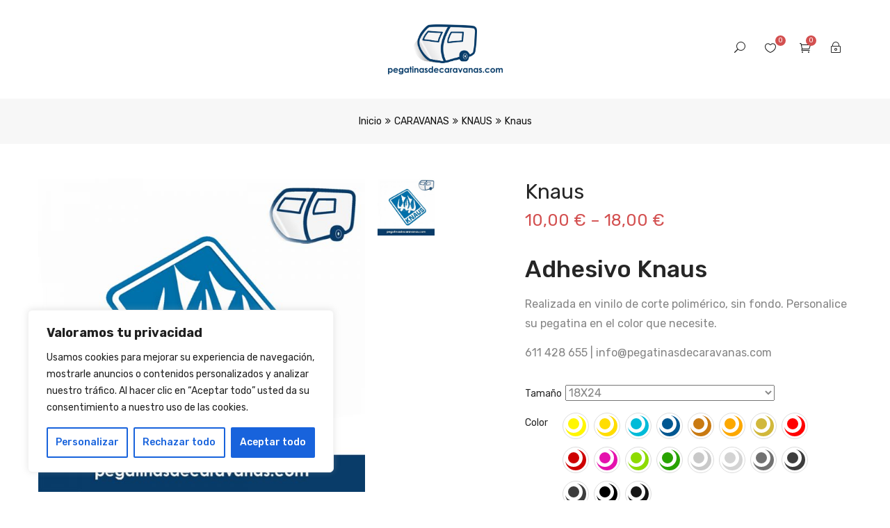

--- FILE ---
content_type: text/html; charset=UTF-8
request_url: https://pegatinasdecaravanas.com/product/knaus-copia-2
body_size: 38762
content:
<!DOCTYPE html>
<html lang="es" class="no-js">
<head>
	<meta charset="UTF-8">
	<meta name="viewport" content="width=device-width">
	<link rel="profile" href="http://gmpg.org/xfn/11">
	<link rel="pingback" href="https://pegatinasdecaravanas.com/xmlrpc.php">
	
					<script>document.documentElement.className = document.documentElement.className + ' yes-js js_active js'</script>
			<title>Knaus &#8211; Pegatinasdecaravanas.com</title>
<meta name='robots' content='max-image-preview:large' />
<script>window._wca = window._wca || [];</script>
<link rel='dns-prefetch' href='//stats.wp.com' />
<link rel='dns-prefetch' href='//maps.google.com' />
<link rel='dns-prefetch' href='//platform-api.sharethis.com' />
<link rel='dns-prefetch' href='//www.googletagmanager.com' />
<link rel='dns-prefetch' href='//fonts.googleapis.com' />
<link rel="alternate" type="application/rss+xml" title="Pegatinasdecaravanas.com &raquo; Feed" href="https://pegatinasdecaravanas.com/feed" />
<link rel="alternate" type="application/rss+xml" title="Pegatinasdecaravanas.com &raquo; Feed de los comentarios" href="https://pegatinasdecaravanas.com/comments/feed" />
<script type="text/javascript">
/* <![CDATA[ */
window._wpemojiSettings = {"baseUrl":"https:\/\/s.w.org\/images\/core\/emoji\/14.0.0\/72x72\/","ext":".png","svgUrl":"https:\/\/s.w.org\/images\/core\/emoji\/14.0.0\/svg\/","svgExt":".svg","source":{"concatemoji":"https:\/\/pegatinasdecaravanas.com\/wp-includes\/js\/wp-emoji-release.min.js?ver=6.4.7"}};
/*! This file is auto-generated */
!function(i,n){var o,s,e;function c(e){try{var t={supportTests:e,timestamp:(new Date).valueOf()};sessionStorage.setItem(o,JSON.stringify(t))}catch(e){}}function p(e,t,n){e.clearRect(0,0,e.canvas.width,e.canvas.height),e.fillText(t,0,0);var t=new Uint32Array(e.getImageData(0,0,e.canvas.width,e.canvas.height).data),r=(e.clearRect(0,0,e.canvas.width,e.canvas.height),e.fillText(n,0,0),new Uint32Array(e.getImageData(0,0,e.canvas.width,e.canvas.height).data));return t.every(function(e,t){return e===r[t]})}function u(e,t,n){switch(t){case"flag":return n(e,"\ud83c\udff3\ufe0f\u200d\u26a7\ufe0f","\ud83c\udff3\ufe0f\u200b\u26a7\ufe0f")?!1:!n(e,"\ud83c\uddfa\ud83c\uddf3","\ud83c\uddfa\u200b\ud83c\uddf3")&&!n(e,"\ud83c\udff4\udb40\udc67\udb40\udc62\udb40\udc65\udb40\udc6e\udb40\udc67\udb40\udc7f","\ud83c\udff4\u200b\udb40\udc67\u200b\udb40\udc62\u200b\udb40\udc65\u200b\udb40\udc6e\u200b\udb40\udc67\u200b\udb40\udc7f");case"emoji":return!n(e,"\ud83e\udef1\ud83c\udffb\u200d\ud83e\udef2\ud83c\udfff","\ud83e\udef1\ud83c\udffb\u200b\ud83e\udef2\ud83c\udfff")}return!1}function f(e,t,n){var r="undefined"!=typeof WorkerGlobalScope&&self instanceof WorkerGlobalScope?new OffscreenCanvas(300,150):i.createElement("canvas"),a=r.getContext("2d",{willReadFrequently:!0}),o=(a.textBaseline="top",a.font="600 32px Arial",{});return e.forEach(function(e){o[e]=t(a,e,n)}),o}function t(e){var t=i.createElement("script");t.src=e,t.defer=!0,i.head.appendChild(t)}"undefined"!=typeof Promise&&(o="wpEmojiSettingsSupports",s=["flag","emoji"],n.supports={everything:!0,everythingExceptFlag:!0},e=new Promise(function(e){i.addEventListener("DOMContentLoaded",e,{once:!0})}),new Promise(function(t){var n=function(){try{var e=JSON.parse(sessionStorage.getItem(o));if("object"==typeof e&&"number"==typeof e.timestamp&&(new Date).valueOf()<e.timestamp+604800&&"object"==typeof e.supportTests)return e.supportTests}catch(e){}return null}();if(!n){if("undefined"!=typeof Worker&&"undefined"!=typeof OffscreenCanvas&&"undefined"!=typeof URL&&URL.createObjectURL&&"undefined"!=typeof Blob)try{var e="postMessage("+f.toString()+"("+[JSON.stringify(s),u.toString(),p.toString()].join(",")+"));",r=new Blob([e],{type:"text/javascript"}),a=new Worker(URL.createObjectURL(r),{name:"wpTestEmojiSupports"});return void(a.onmessage=function(e){c(n=e.data),a.terminate(),t(n)})}catch(e){}c(n=f(s,u,p))}t(n)}).then(function(e){for(var t in e)n.supports[t]=e[t],n.supports.everything=n.supports.everything&&n.supports[t],"flag"!==t&&(n.supports.everythingExceptFlag=n.supports.everythingExceptFlag&&n.supports[t]);n.supports.everythingExceptFlag=n.supports.everythingExceptFlag&&!n.supports.flag,n.DOMReady=!1,n.readyCallback=function(){n.DOMReady=!0}}).then(function(){return e}).then(function(){var e;n.supports.everything||(n.readyCallback(),(e=n.source||{}).concatemoji?t(e.concatemoji):e.wpemoji&&e.twemoji&&(t(e.twemoji),t(e.wpemoji)))}))}((window,document),window._wpemojiSettings);
/* ]]> */
</script>
<style id='wp-emoji-styles-inline-css' type='text/css'>

	img.wp-smiley, img.emoji {
		display: inline !important;
		border: none !important;
		box-shadow: none !important;
		height: 1em !important;
		width: 1em !important;
		margin: 0 0.07em !important;
		vertical-align: -0.1em !important;
		background: none !important;
		padding: 0 !important;
	}
</style>
<link rel='stylesheet' id='wp-block-library-css' href='https://pegatinasdecaravanas.com/wp-includes/css/dist/block-library/style.min.css?ver=6.4.7' type='text/css' media='all' />
<style id='wp-block-library-inline-css' type='text/css'>
.has-text-align-justify{text-align:justify;}
</style>
<style id='wp-block-library-theme-inline-css' type='text/css'>
.wp-block-audio figcaption{color:#555;font-size:13px;text-align:center}.is-dark-theme .wp-block-audio figcaption{color:hsla(0,0%,100%,.65)}.wp-block-audio{margin:0 0 1em}.wp-block-code{border:1px solid #ccc;border-radius:4px;font-family:Menlo,Consolas,monaco,monospace;padding:.8em 1em}.wp-block-embed figcaption{color:#555;font-size:13px;text-align:center}.is-dark-theme .wp-block-embed figcaption{color:hsla(0,0%,100%,.65)}.wp-block-embed{margin:0 0 1em}.blocks-gallery-caption{color:#555;font-size:13px;text-align:center}.is-dark-theme .blocks-gallery-caption{color:hsla(0,0%,100%,.65)}.wp-block-image figcaption{color:#555;font-size:13px;text-align:center}.is-dark-theme .wp-block-image figcaption{color:hsla(0,0%,100%,.65)}.wp-block-image{margin:0 0 1em}.wp-block-pullquote{border-bottom:4px solid;border-top:4px solid;color:currentColor;margin-bottom:1.75em}.wp-block-pullquote cite,.wp-block-pullquote footer,.wp-block-pullquote__citation{color:currentColor;font-size:.8125em;font-style:normal;text-transform:uppercase}.wp-block-quote{border-left:.25em solid;margin:0 0 1.75em;padding-left:1em}.wp-block-quote cite,.wp-block-quote footer{color:currentColor;font-size:.8125em;font-style:normal;position:relative}.wp-block-quote.has-text-align-right{border-left:none;border-right:.25em solid;padding-left:0;padding-right:1em}.wp-block-quote.has-text-align-center{border:none;padding-left:0}.wp-block-quote.is-large,.wp-block-quote.is-style-large,.wp-block-quote.is-style-plain{border:none}.wp-block-search .wp-block-search__label{font-weight:700}.wp-block-search__button{border:1px solid #ccc;padding:.375em .625em}:where(.wp-block-group.has-background){padding:1.25em 2.375em}.wp-block-separator.has-css-opacity{opacity:.4}.wp-block-separator{border:none;border-bottom:2px solid;margin-left:auto;margin-right:auto}.wp-block-separator.has-alpha-channel-opacity{opacity:1}.wp-block-separator:not(.is-style-wide):not(.is-style-dots){width:100px}.wp-block-separator.has-background:not(.is-style-dots){border-bottom:none;height:1px}.wp-block-separator.has-background:not(.is-style-wide):not(.is-style-dots){height:2px}.wp-block-table{margin:0 0 1em}.wp-block-table td,.wp-block-table th{word-break:normal}.wp-block-table figcaption{color:#555;font-size:13px;text-align:center}.is-dark-theme .wp-block-table figcaption{color:hsla(0,0%,100%,.65)}.wp-block-video figcaption{color:#555;font-size:13px;text-align:center}.is-dark-theme .wp-block-video figcaption{color:hsla(0,0%,100%,.65)}.wp-block-video{margin:0 0 1em}.wp-block-template-part.has-background{margin-bottom:0;margin-top:0;padding:1.25em 2.375em}
</style>
<link rel='stylesheet' id='mediaelement-css' href='https://pegatinasdecaravanas.com/wp-includes/js/mediaelement/mediaelementplayer-legacy.min.css?ver=4.2.17' type='text/css' media='all' />
<link rel='stylesheet' id='wp-mediaelement-css' href='https://pegatinasdecaravanas.com/wp-includes/js/mediaelement/wp-mediaelement.min.css?ver=6.4.7' type='text/css' media='all' />
<style id='jetpack-sharing-buttons-style-inline-css' type='text/css'>
.jetpack-sharing-buttons__services-list{display:flex;flex-direction:row;flex-wrap:wrap;gap:0;list-style-type:none;margin:5px;padding:0}.jetpack-sharing-buttons__services-list.has-small-icon-size{font-size:12px}.jetpack-sharing-buttons__services-list.has-normal-icon-size{font-size:16px}.jetpack-sharing-buttons__services-list.has-large-icon-size{font-size:24px}.jetpack-sharing-buttons__services-list.has-huge-icon-size{font-size:36px}@media print{.jetpack-sharing-buttons__services-list{display:none!important}}.editor-styles-wrapper .wp-block-jetpack-sharing-buttons{gap:0;padding-inline-start:0}ul.jetpack-sharing-buttons__services-list.has-background{padding:1.25em 2.375em}
</style>
<link rel='stylesheet' id='jquery-selectBox-css' href='https://pegatinasdecaravanas.com/wp-content/plugins/yith-woocommerce-wishlist/assets/css/jquery.selectBox.css?ver=1.2.0' type='text/css' media='all' />
<link rel='stylesheet' id='woocommerce_prettyPhoto_css-css' href='//pegatinasdecaravanas.com/wp-content/plugins/woocommerce/assets/css/prettyPhoto.css?ver=3.1.6' type='text/css' media='all' />
<link rel='stylesheet' id='yith-wcwl-main-css' href='https://pegatinasdecaravanas.com/wp-content/plugins/yith-woocommerce-wishlist/assets/css/style.css?ver=4.0.1' type='text/css' media='all' />
<style id='yith-wcwl-main-inline-css' type='text/css'>
 :root { --add-to-wishlist-icon-color: #000000; --added-to-wishlist-icon-color: #000000; --color-add-to-wishlist-background: #333333; --color-add-to-wishlist-text: #FFFFFF; --color-add-to-wishlist-border: #333333; --color-add-to-wishlist-background-hover: #333333; --color-add-to-wishlist-text-hover: #FFFFFF; --color-add-to-wishlist-border-hover: #333333; --rounded-corners-radius: 16px; --color-add-to-cart-background: #333333; --color-add-to-cart-text: #FFFFFF; --color-add-to-cart-border: #333333; --color-add-to-cart-background-hover: #4F4F4F; --color-add-to-cart-text-hover: #FFFFFF; --color-add-to-cart-border-hover: #4F4F4F; --add-to-cart-rounded-corners-radius: 16px; --color-button-style-1-background: #333333; --color-button-style-1-text: #FFFFFF; --color-button-style-1-border: #333333; --color-button-style-1-background-hover: #4F4F4F; --color-button-style-1-text-hover: #FFFFFF; --color-button-style-1-border-hover: #4F4F4F; --color-button-style-2-background: #333333; --color-button-style-2-text: #FFFFFF; --color-button-style-2-border: #333333; --color-button-style-2-background-hover: #4F4F4F; --color-button-style-2-text-hover: #FFFFFF; --color-button-style-2-border-hover: #4F4F4F; --color-wishlist-table-background: #ffffff; --color-wishlist-table-text: #6d6c6c; --color-wishlist-table-border: #cccccc; --color-headers-background: #F4F4F4; --color-share-button-color: #FFFFFF; --color-share-button-color-hover: #FFFFFF; --color-fb-button-background: #39599E; --color-fb-button-background-hover: #595A5A; --color-tw-button-background: #45AFE2; --color-tw-button-background-hover: #595A5A; --color-pr-button-background: #AB2E31; --color-pr-button-background-hover: #595A5A; --color-em-button-background: #FBB102; --color-em-button-background-hover: #595A5A; --feedback-duration: 3s } 
 :root { --add-to-wishlist-icon-color: #000000; --added-to-wishlist-icon-color: #000000; --color-add-to-wishlist-background: #333333; --color-add-to-wishlist-text: #FFFFFF; --color-add-to-wishlist-border: #333333; --color-add-to-wishlist-background-hover: #333333; --color-add-to-wishlist-text-hover: #FFFFFF; --color-add-to-wishlist-border-hover: #333333; --rounded-corners-radius: 16px; --color-add-to-cart-background: #333333; --color-add-to-cart-text: #FFFFFF; --color-add-to-cart-border: #333333; --color-add-to-cart-background-hover: #4F4F4F; --color-add-to-cart-text-hover: #FFFFFF; --color-add-to-cart-border-hover: #4F4F4F; --add-to-cart-rounded-corners-radius: 16px; --color-button-style-1-background: #333333; --color-button-style-1-text: #FFFFFF; --color-button-style-1-border: #333333; --color-button-style-1-background-hover: #4F4F4F; --color-button-style-1-text-hover: #FFFFFF; --color-button-style-1-border-hover: #4F4F4F; --color-button-style-2-background: #333333; --color-button-style-2-text: #FFFFFF; --color-button-style-2-border: #333333; --color-button-style-2-background-hover: #4F4F4F; --color-button-style-2-text-hover: #FFFFFF; --color-button-style-2-border-hover: #4F4F4F; --color-wishlist-table-background: #ffffff; --color-wishlist-table-text: #6d6c6c; --color-wishlist-table-border: #cccccc; --color-headers-background: #F4F4F4; --color-share-button-color: #FFFFFF; --color-share-button-color-hover: #FFFFFF; --color-fb-button-background: #39599E; --color-fb-button-background-hover: #595A5A; --color-tw-button-background: #45AFE2; --color-tw-button-background-hover: #595A5A; --color-pr-button-background: #AB2E31; --color-pr-button-background-hover: #595A5A; --color-em-button-background: #FBB102; --color-em-button-background-hover: #595A5A; --feedback-duration: 3s } 
</style>
<style id='classic-theme-styles-inline-css' type='text/css'>
/*! This file is auto-generated */
.wp-block-button__link{color:#fff;background-color:#32373c;border-radius:9999px;box-shadow:none;text-decoration:none;padding:calc(.667em + 2px) calc(1.333em + 2px);font-size:1.125em}.wp-block-file__button{background:#32373c;color:#fff;text-decoration:none}
</style>
<style id='global-styles-inline-css' type='text/css'>
body{--wp--preset--color--black: #000000;--wp--preset--color--cyan-bluish-gray: #abb8c3;--wp--preset--color--white: #ffffff;--wp--preset--color--pale-pink: #f78da7;--wp--preset--color--vivid-red: #cf2e2e;--wp--preset--color--luminous-vivid-orange: #ff6900;--wp--preset--color--luminous-vivid-amber: #fcb900;--wp--preset--color--light-green-cyan: #7bdcb5;--wp--preset--color--vivid-green-cyan: #00d084;--wp--preset--color--pale-cyan-blue: #8ed1fc;--wp--preset--color--vivid-cyan-blue: #0693e3;--wp--preset--color--vivid-purple: #9b51e0;--wp--preset--gradient--vivid-cyan-blue-to-vivid-purple: linear-gradient(135deg,rgba(6,147,227,1) 0%,rgb(155,81,224) 100%);--wp--preset--gradient--light-green-cyan-to-vivid-green-cyan: linear-gradient(135deg,rgb(122,220,180) 0%,rgb(0,208,130) 100%);--wp--preset--gradient--luminous-vivid-amber-to-luminous-vivid-orange: linear-gradient(135deg,rgba(252,185,0,1) 0%,rgba(255,105,0,1) 100%);--wp--preset--gradient--luminous-vivid-orange-to-vivid-red: linear-gradient(135deg,rgba(255,105,0,1) 0%,rgb(207,46,46) 100%);--wp--preset--gradient--very-light-gray-to-cyan-bluish-gray: linear-gradient(135deg,rgb(238,238,238) 0%,rgb(169,184,195) 100%);--wp--preset--gradient--cool-to-warm-spectrum: linear-gradient(135deg,rgb(74,234,220) 0%,rgb(151,120,209) 20%,rgb(207,42,186) 40%,rgb(238,44,130) 60%,rgb(251,105,98) 80%,rgb(254,248,76) 100%);--wp--preset--gradient--blush-light-purple: linear-gradient(135deg,rgb(255,206,236) 0%,rgb(152,150,240) 100%);--wp--preset--gradient--blush-bordeaux: linear-gradient(135deg,rgb(254,205,165) 0%,rgb(254,45,45) 50%,rgb(107,0,62) 100%);--wp--preset--gradient--luminous-dusk: linear-gradient(135deg,rgb(255,203,112) 0%,rgb(199,81,192) 50%,rgb(65,88,208) 100%);--wp--preset--gradient--pale-ocean: linear-gradient(135deg,rgb(255,245,203) 0%,rgb(182,227,212) 50%,rgb(51,167,181) 100%);--wp--preset--gradient--electric-grass: linear-gradient(135deg,rgb(202,248,128) 0%,rgb(113,206,126) 100%);--wp--preset--gradient--midnight: linear-gradient(135deg,rgb(2,3,129) 0%,rgb(40,116,252) 100%);--wp--preset--font-size--small: 13px;--wp--preset--font-size--medium: 20px;--wp--preset--font-size--large: 36px;--wp--preset--font-size--x-large: 42px;--wp--preset--spacing--20: 0.44rem;--wp--preset--spacing--30: 0.67rem;--wp--preset--spacing--40: 1rem;--wp--preset--spacing--50: 1.5rem;--wp--preset--spacing--60: 2.25rem;--wp--preset--spacing--70: 3.38rem;--wp--preset--spacing--80: 5.06rem;--wp--preset--shadow--natural: 6px 6px 9px rgba(0, 0, 0, 0.2);--wp--preset--shadow--deep: 12px 12px 50px rgba(0, 0, 0, 0.4);--wp--preset--shadow--sharp: 6px 6px 0px rgba(0, 0, 0, 0.2);--wp--preset--shadow--outlined: 6px 6px 0px -3px rgba(255, 255, 255, 1), 6px 6px rgba(0, 0, 0, 1);--wp--preset--shadow--crisp: 6px 6px 0px rgba(0, 0, 0, 1);}:where(.is-layout-flex){gap: 0.5em;}:where(.is-layout-grid){gap: 0.5em;}body .is-layout-flow > .alignleft{float: left;margin-inline-start: 0;margin-inline-end: 2em;}body .is-layout-flow > .alignright{float: right;margin-inline-start: 2em;margin-inline-end: 0;}body .is-layout-flow > .aligncenter{margin-left: auto !important;margin-right: auto !important;}body .is-layout-constrained > .alignleft{float: left;margin-inline-start: 0;margin-inline-end: 2em;}body .is-layout-constrained > .alignright{float: right;margin-inline-start: 2em;margin-inline-end: 0;}body .is-layout-constrained > .aligncenter{margin-left: auto !important;margin-right: auto !important;}body .is-layout-constrained > :where(:not(.alignleft):not(.alignright):not(.alignfull)){max-width: var(--wp--style--global--content-size);margin-left: auto !important;margin-right: auto !important;}body .is-layout-constrained > .alignwide{max-width: var(--wp--style--global--wide-size);}body .is-layout-flex{display: flex;}body .is-layout-flex{flex-wrap: wrap;align-items: center;}body .is-layout-flex > *{margin: 0;}body .is-layout-grid{display: grid;}body .is-layout-grid > *{margin: 0;}:where(.wp-block-columns.is-layout-flex){gap: 2em;}:where(.wp-block-columns.is-layout-grid){gap: 2em;}:where(.wp-block-post-template.is-layout-flex){gap: 1.25em;}:where(.wp-block-post-template.is-layout-grid){gap: 1.25em;}.has-black-color{color: var(--wp--preset--color--black) !important;}.has-cyan-bluish-gray-color{color: var(--wp--preset--color--cyan-bluish-gray) !important;}.has-white-color{color: var(--wp--preset--color--white) !important;}.has-pale-pink-color{color: var(--wp--preset--color--pale-pink) !important;}.has-vivid-red-color{color: var(--wp--preset--color--vivid-red) !important;}.has-luminous-vivid-orange-color{color: var(--wp--preset--color--luminous-vivid-orange) !important;}.has-luminous-vivid-amber-color{color: var(--wp--preset--color--luminous-vivid-amber) !important;}.has-light-green-cyan-color{color: var(--wp--preset--color--light-green-cyan) !important;}.has-vivid-green-cyan-color{color: var(--wp--preset--color--vivid-green-cyan) !important;}.has-pale-cyan-blue-color{color: var(--wp--preset--color--pale-cyan-blue) !important;}.has-vivid-cyan-blue-color{color: var(--wp--preset--color--vivid-cyan-blue) !important;}.has-vivid-purple-color{color: var(--wp--preset--color--vivid-purple) !important;}.has-black-background-color{background-color: var(--wp--preset--color--black) !important;}.has-cyan-bluish-gray-background-color{background-color: var(--wp--preset--color--cyan-bluish-gray) !important;}.has-white-background-color{background-color: var(--wp--preset--color--white) !important;}.has-pale-pink-background-color{background-color: var(--wp--preset--color--pale-pink) !important;}.has-vivid-red-background-color{background-color: var(--wp--preset--color--vivid-red) !important;}.has-luminous-vivid-orange-background-color{background-color: var(--wp--preset--color--luminous-vivid-orange) !important;}.has-luminous-vivid-amber-background-color{background-color: var(--wp--preset--color--luminous-vivid-amber) !important;}.has-light-green-cyan-background-color{background-color: var(--wp--preset--color--light-green-cyan) !important;}.has-vivid-green-cyan-background-color{background-color: var(--wp--preset--color--vivid-green-cyan) !important;}.has-pale-cyan-blue-background-color{background-color: var(--wp--preset--color--pale-cyan-blue) !important;}.has-vivid-cyan-blue-background-color{background-color: var(--wp--preset--color--vivid-cyan-blue) !important;}.has-vivid-purple-background-color{background-color: var(--wp--preset--color--vivid-purple) !important;}.has-black-border-color{border-color: var(--wp--preset--color--black) !important;}.has-cyan-bluish-gray-border-color{border-color: var(--wp--preset--color--cyan-bluish-gray) !important;}.has-white-border-color{border-color: var(--wp--preset--color--white) !important;}.has-pale-pink-border-color{border-color: var(--wp--preset--color--pale-pink) !important;}.has-vivid-red-border-color{border-color: var(--wp--preset--color--vivid-red) !important;}.has-luminous-vivid-orange-border-color{border-color: var(--wp--preset--color--luminous-vivid-orange) !important;}.has-luminous-vivid-amber-border-color{border-color: var(--wp--preset--color--luminous-vivid-amber) !important;}.has-light-green-cyan-border-color{border-color: var(--wp--preset--color--light-green-cyan) !important;}.has-vivid-green-cyan-border-color{border-color: var(--wp--preset--color--vivid-green-cyan) !important;}.has-pale-cyan-blue-border-color{border-color: var(--wp--preset--color--pale-cyan-blue) !important;}.has-vivid-cyan-blue-border-color{border-color: var(--wp--preset--color--vivid-cyan-blue) !important;}.has-vivid-purple-border-color{border-color: var(--wp--preset--color--vivid-purple) !important;}.has-vivid-cyan-blue-to-vivid-purple-gradient-background{background: var(--wp--preset--gradient--vivid-cyan-blue-to-vivid-purple) !important;}.has-light-green-cyan-to-vivid-green-cyan-gradient-background{background: var(--wp--preset--gradient--light-green-cyan-to-vivid-green-cyan) !important;}.has-luminous-vivid-amber-to-luminous-vivid-orange-gradient-background{background: var(--wp--preset--gradient--luminous-vivid-amber-to-luminous-vivid-orange) !important;}.has-luminous-vivid-orange-to-vivid-red-gradient-background{background: var(--wp--preset--gradient--luminous-vivid-orange-to-vivid-red) !important;}.has-very-light-gray-to-cyan-bluish-gray-gradient-background{background: var(--wp--preset--gradient--very-light-gray-to-cyan-bluish-gray) !important;}.has-cool-to-warm-spectrum-gradient-background{background: var(--wp--preset--gradient--cool-to-warm-spectrum) !important;}.has-blush-light-purple-gradient-background{background: var(--wp--preset--gradient--blush-light-purple) !important;}.has-blush-bordeaux-gradient-background{background: var(--wp--preset--gradient--blush-bordeaux) !important;}.has-luminous-dusk-gradient-background{background: var(--wp--preset--gradient--luminous-dusk) !important;}.has-pale-ocean-gradient-background{background: var(--wp--preset--gradient--pale-ocean) !important;}.has-electric-grass-gradient-background{background: var(--wp--preset--gradient--electric-grass) !important;}.has-midnight-gradient-background{background: var(--wp--preset--gradient--midnight) !important;}.has-small-font-size{font-size: var(--wp--preset--font-size--small) !important;}.has-medium-font-size{font-size: var(--wp--preset--font-size--medium) !important;}.has-large-font-size{font-size: var(--wp--preset--font-size--large) !important;}.has-x-large-font-size{font-size: var(--wp--preset--font-size--x-large) !important;}
.wp-block-navigation a:where(:not(.wp-element-button)){color: inherit;}
:where(.wp-block-post-template.is-layout-flex){gap: 1.25em;}:where(.wp-block-post-template.is-layout-grid){gap: 1.25em;}
:where(.wp-block-columns.is-layout-flex){gap: 2em;}:where(.wp-block-columns.is-layout-grid){gap: 2em;}
.wp-block-pullquote{font-size: 1.5em;line-height: 1.6;}
</style>
<link rel='stylesheet' id='contact-form-7-css' href='https://pegatinasdecaravanas.com/wp-content/plugins/contact-form-7/includes/css/styles.css?ver=5.9.6' type='text/css' media='all' />
<link rel='stylesheet' id='photoswipe-css' href='https://pegatinasdecaravanas.com/wp-content/plugins/woocommerce/assets/css/photoswipe/photoswipe.min.css?ver=9.0.3' type='text/css' media='all' />
<link rel='stylesheet' id='photoswipe-default-skin-css' href='https://pegatinasdecaravanas.com/wp-content/plugins/woocommerce/assets/css/photoswipe/default-skin/default-skin.min.css?ver=9.0.3' type='text/css' media='all' />
<link rel='stylesheet' id='woocommerce-layout-css' href='https://pegatinasdecaravanas.com/wp-content/plugins/woocommerce/assets/css/woocommerce-layout.css?ver=9.0.3' type='text/css' media='all' />
<style id='woocommerce-layout-inline-css' type='text/css'>

	.infinite-scroll .woocommerce-pagination {
		display: none;
	}
</style>
<link rel='stylesheet' id='woocommerce-smallscreen-css' href='https://pegatinasdecaravanas.com/wp-content/plugins/woocommerce/assets/css/woocommerce-smallscreen.css?ver=9.0.3' type='text/css' media='only screen and (max-width: 768px)' />
<link rel='stylesheet' id='woocommerce-general-css' href='https://pegatinasdecaravanas.com/wp-content/plugins/woocommerce/assets/css/woocommerce.css?ver=9.0.3' type='text/css' media='all' />
<style id='woocommerce-inline-inline-css' type='text/css'>
.woocommerce form .form-row .required { visibility: visible; }
</style>
<link rel='stylesheet' id='gateway-css' href='https://pegatinasdecaravanas.com/wp-content/plugins/woocommerce-paypal-payments/modules/ppcp-button/assets/css/gateway.css?ver=2.9.4' type='text/css' media='all' />
<link rel='stylesheet' id='jquery-colorbox-css' href='https://pegatinasdecaravanas.com/wp-content/plugins/yith-woocommerce-compare/assets/css/colorbox.css?ver=1.4.21' type='text/css' media='all' />
<link rel='stylesheet' id='kossy-theme-fonts-css' href='https://fonts.googleapis.com/css?family=Rubik:400,500,700|Mr+Dafoe&#038;subset=latin%2Clatin-ext' type='text/css' media='all' />
<link rel='stylesheet' id='tawcvs-frontend-css' href='https://pegatinasdecaravanas.com/wp-content/plugins/variation-swatches-for-woocommerce/assets/css/frontend.css?ver=2.2.5' type='text/css' media='all' />
<link rel='stylesheet' id='kossy-woocommerce-css' href='https://pegatinasdecaravanas.com/wp-content/themes/kossy/css/woocommerce.css?ver=1.27' type='text/css' media='all' />
<link rel='stylesheet' id='font-awesome-css' href='https://pegatinasdecaravanas.com/wp-content/plugins/js_composer/assets/lib/bower/font-awesome/css/font-awesome.min.css?ver=5.5.2' type='text/css' media='all' />
<style id='font-awesome-inline-css' type='text/css'>
[data-font="FontAwesome"]:before {font-family: 'FontAwesome' !important;content: attr(data-icon) !important;speak: none !important;font-weight: normal !important;font-variant: normal !important;text-transform: none !important;line-height: 1 !important;font-style: normal !important;-webkit-font-smoothing: antialiased !important;-moz-osx-font-smoothing: grayscale !important;}
</style>
<link rel='stylesheet' id='font-themify-css' href='https://pegatinasdecaravanas.com/wp-content/themes/kossy/css/themify-icons.css?ver=1.0.0' type='text/css' media='all' />
<link rel='stylesheet' id='font-eleganticon-css' href='https://pegatinasdecaravanas.com/wp-content/themes/kossy/css/eleganticon-style.css?ver=1.0.0' type='text/css' media='all' />
<link rel='stylesheet' id='animate-css' href='https://pegatinasdecaravanas.com/wp-content/themes/kossy/css/animate.css?ver=3.6.0' type='text/css' media='all' />
<link rel='stylesheet' id='bootstrap-css' href='https://pegatinasdecaravanas.com/wp-content/themes/kossy/css/bootstrap.css?ver=3.2.0' type='text/css' media='all' />
<link rel='stylesheet' id='slick-css' href='https://pegatinasdecaravanas.com/wp-content/themes/kossy/css/slick.css?ver=1.8.0' type='text/css' media='all' />
<link rel='stylesheet' id='magnific-popup-css' href='https://pegatinasdecaravanas.com/wp-content/themes/kossy/js/magnific/magnific-popup.css?ver=1.1.0' type='text/css' media='all' />
<link rel='stylesheet' id='perfect-scrollbar-css' href='https://pegatinasdecaravanas.com/wp-content/themes/kossy/css/perfect-scrollbar.css?ver=0.6.12' type='text/css' media='all' />
<link rel='stylesheet' id='kossy-template-css' href='https://pegatinasdecaravanas.com/wp-content/themes/kossy/css/template.css?ver=3.2' type='text/css' media='all' />
<style id='kossy-template-inline-css' type='text/css'>
.vc_custom_1528874986422{background-color: #f7f7f7 !important;}.vc_custom_1528769150107{margin-top: 0px !important;margin-bottom: 1px !important;}.vc_custom_1704360254016{margin-top: 25px !important;margin-bottom: 25px !important;}
/* Second Font *//***************************************************************//* Top Bar *****************************************************//***************************************************************//* Top Bar Backgound *//* Top Bar Color *//* Top Bar Link Color *//***************************************************************//* Header *****************************************************//***************************************************************//* Header Backgound */#apus-header .sticky-header,.dark-menu-sidebar,#apus-header {}/* Header Color *//* Header Link Color *//* Header Link Color Active *//* Menu Link Color *//* Menu Link Color Active *//***************************************************************//* Main Content *****************************************************//***************************************************************//*  Backgound */#apus-main-content {}/* main_content Color *//* main_content Link Color *//* main_content Link Color Hover*//***************************************************************//* Footer *****************************************************//***************************************************************//* Footer Backgound */#apus-footer {}/* Footer Heading Color*//* Footer Color *//* Footer Link Color *//* Footer Link Color Hover*//***************************************************************//* Copyright *****************************************************//***************************************************************//* Copyright Backgound */.apus-copyright {}/* Footer Color *//* Footer Link Color *//* Footer Link Color Hover*//* Woocommerce Breadcrumbs */
</style>
<link rel='stylesheet' id='kossy-style-css' href='https://pegatinasdecaravanas.com/wp-content/themes/kossy/style.css?ver=3.2' type='text/css' media='all' />
<script type="text/template" id="tmpl-variation-template">
	<div class="woocommerce-variation-description">{{{ data.variation.variation_description }}}</div>
	<div class="woocommerce-variation-price">{{{ data.variation.price_html }}}</div>
	<div class="woocommerce-variation-availability">{{{ data.variation.availability_html }}}</div>
</script>
<script type="text/template" id="tmpl-unavailable-variation-template">
	<p>Lo siento, este producto no está disponible. Por favor, elige otra combinación.</p>
</script>
<script type="text/javascript" src="https://pegatinasdecaravanas.com/wp-includes/js/jquery/jquery.min.js?ver=3.7.1" id="jquery-core-js"></script>
<script type="text/javascript" src="https://pegatinasdecaravanas.com/wp-includes/js/jquery/jquery-migrate.min.js?ver=3.4.1" id="jquery-migrate-js"></script>
<script type="text/javascript" id="cookie-law-info-js-extra">
/* <![CDATA[ */
var _ckyConfig = {"_ipData":[],"_assetsURL":"https:\/\/pegatinasdecaravanas.com\/wp-content\/plugins\/cookie-law-info\/lite\/frontend\/images\/","_publicURL":"https:\/\/pegatinasdecaravanas.com","_expiry":"365","_categories":[{"name":"Necesaria","slug":"necessary","isNecessary":true,"ccpaDoNotSell":true,"cookies":[],"active":true,"defaultConsent":{"gdpr":true,"ccpa":true}},{"name":"Funcional","slug":"functional","isNecessary":false,"ccpaDoNotSell":true,"cookies":[],"active":true,"defaultConsent":{"gdpr":true,"ccpa":false}},{"name":"Anal\u00edtica","slug":"analytics","isNecessary":false,"ccpaDoNotSell":true,"cookies":[],"active":true,"defaultConsent":{"gdpr":true,"ccpa":false}},{"name":"El rendimiento","slug":"performance","isNecessary":false,"ccpaDoNotSell":true,"cookies":[],"active":true,"defaultConsent":{"gdpr":false,"ccpa":false}},{"name":"Anuncio","slug":"advertisement","isNecessary":false,"ccpaDoNotSell":true,"cookies":[],"active":true,"defaultConsent":{"gdpr":false,"ccpa":false}}],"_activeLaw":"gdpr","_rootDomain":"","_block":"1","_showBanner":"1","_bannerConfig":{"settings":{"type":"box","preferenceCenterType":"popup","position":"bottom-left","applicableLaw":"gdpr"},"behaviours":{"reloadBannerOnAccept":false,"loadAnalyticsByDefault":false,"animations":{"onLoad":"animate","onHide":"sticky"}},"config":{"revisitConsent":{"status":true,"tag":"revisit-consent","position":"bottom-left","meta":{"url":"#"},"styles":{"background-color":"#0056a7"},"elements":{"title":{"type":"text","tag":"revisit-consent-title","status":true,"styles":{"color":"#0056a7"}}}},"preferenceCenter":{"toggle":{"status":true,"tag":"detail-category-toggle","type":"toggle","states":{"active":{"styles":{"background-color":"#1863DC"}},"inactive":{"styles":{"background-color":"#D0D5D2"}}}}},"categoryPreview":{"status":false,"toggle":{"status":true,"tag":"detail-category-preview-toggle","type":"toggle","states":{"active":{"styles":{"background-color":"#1863DC"}},"inactive":{"styles":{"background-color":"#D0D5D2"}}}}},"videoPlaceholder":{"status":true,"styles":{"background-color":"#000000","border-color":"#000000","color":"#ffffff"}},"readMore":{"status":false,"tag":"readmore-button","type":"link","meta":{"noFollow":true,"newTab":true},"styles":{"color":"#1863dc","background-color":"transparent","border-color":"transparent"}},"showMore":{"status":true,"tag":"show-desc-button","type":"button","styles":{"color":"#1863DC"}},"showLess":{"status":true,"tag":"hide-desc-button","type":"button","styles":{"color":"#1863DC"}},"alwaysActive":{"status":true,"tag":"always-active","styles":{"color":"#008000"}},"manualLinks":{"status":true,"tag":"manual-links","type":"link","styles":{"color":"#1863DC"}},"auditTable":{"status":true},"optOption":{"status":true,"toggle":{"status":true,"tag":"optout-option-toggle","type":"toggle","states":{"active":{"styles":{"background-color":"#1863dc"}},"inactive":{"styles":{"background-color":"#FFFFFF"}}}}}}},"_version":"3.3.9.1","_logConsent":"1","_tags":[{"tag":"accept-button","styles":{"color":"#FFFFFF","background-color":"#1863dc","border-color":"#1863dc"}},{"tag":"reject-button","styles":{"color":"#1863dc","background-color":"transparent","border-color":"#1863dc"}},{"tag":"settings-button","styles":{"color":"#1863dc","background-color":"transparent","border-color":"#1863dc"}},{"tag":"readmore-button","styles":{"color":"#1863dc","background-color":"transparent","border-color":"transparent"}},{"tag":"donotsell-button","styles":{"color":"#1863dc","background-color":"transparent","border-color":"transparent"}},{"tag":"show-desc-button","styles":{"color":"#1863DC"}},{"tag":"hide-desc-button","styles":{"color":"#1863DC"}},{"tag":"cky-always-active","styles":[]},{"tag":"cky-link","styles":[]},{"tag":"accept-button","styles":{"color":"#FFFFFF","background-color":"#1863dc","border-color":"#1863dc"}},{"tag":"revisit-consent","styles":{"background-color":"#0056a7"}}],"_shortCodes":[{"key":"cky_readmore","content":"<a href=\"#\" class=\"cky-policy\" aria-label=\"Pol\u00edtica de cookies\" target=\"_blank\" rel=\"noopener\" data-cky-tag=\"readmore-button\">Pol\u00edtica de cookies<\/a>","tag":"readmore-button","status":false,"attributes":{"rel":"nofollow","target":"_blank"}},{"key":"cky_show_desc","content":"<button class=\"cky-show-desc-btn\" data-cky-tag=\"show-desc-button\" aria-label=\"Mostrar m\u00e1s\">Mostrar m\u00e1s<\/button>","tag":"show-desc-button","status":true,"attributes":[]},{"key":"cky_hide_desc","content":"<button class=\"cky-show-desc-btn\" data-cky-tag=\"hide-desc-button\" aria-label=\"Mostrar menos\">Mostrar menos<\/button>","tag":"hide-desc-button","status":true,"attributes":[]},{"key":"cky_optout_show_desc","content":"[cky_optout_show_desc]","tag":"optout-show-desc-button","status":true,"attributes":[]},{"key":"cky_optout_hide_desc","content":"[cky_optout_hide_desc]","tag":"optout-hide-desc-button","status":true,"attributes":[]},{"key":"cky_category_toggle_label","content":"[cky_{{status}}_category_label] [cky_preference_{{category_slug}}_title]","tag":"","status":true,"attributes":[]},{"key":"cky_enable_category_label","content":"Permitir","tag":"","status":true,"attributes":[]},{"key":"cky_disable_category_label","content":"Desactivar","tag":"","status":true,"attributes":[]},{"key":"cky_video_placeholder","content":"<div class=\"video-placeholder-normal\" data-cky-tag=\"video-placeholder\" id=\"[UNIQUEID]\"><p class=\"video-placeholder-text-normal\" data-cky-tag=\"placeholder-title\">Por favor acepte el consentimiento de cookies<\/p><\/div>","tag":"","status":true,"attributes":[]},{"key":"cky_enable_optout_label","content":"Permitir","tag":"","status":true,"attributes":[]},{"key":"cky_disable_optout_label","content":"Desactivar","tag":"","status":true,"attributes":[]},{"key":"cky_optout_toggle_label","content":"[cky_{{status}}_optout_label] [cky_optout_option_title]","tag":"","status":true,"attributes":[]},{"key":"cky_optout_option_title","content":"No vendan ni compartan mi informaci\u00f3n personal","tag":"","status":true,"attributes":[]},{"key":"cky_optout_close_label","content":"Cerca","tag":"","status":true,"attributes":[]},{"key":"cky_preference_close_label","content":"Cerca","tag":"","status":true,"attributes":[]}],"_rtl":"","_language":"es","_providersToBlock":[]};
var _ckyStyles = {"css":".cky-overlay{background: #000000; opacity: 0.4; position: fixed; top: 0; left: 0; width: 100%; height: 100%; z-index: 99999999;}.cky-hide{display: none;}.cky-btn-revisit-wrapper{display: flex; align-items: center; justify-content: center; background: #0056a7; width: 45px; height: 45px; border-radius: 50%; position: fixed; z-index: 999999; cursor: pointer;}.cky-revisit-bottom-left{bottom: 15px; left: 15px;}.cky-revisit-bottom-right{bottom: 15px; right: 15px;}.cky-btn-revisit-wrapper .cky-btn-revisit{display: flex; align-items: center; justify-content: center; background: none; border: none; cursor: pointer; position: relative; margin: 0; padding: 0;}.cky-btn-revisit-wrapper .cky-btn-revisit img{max-width: fit-content; margin: 0; height: 30px; width: 30px;}.cky-revisit-bottom-left:hover::before{content: attr(data-tooltip); position: absolute; background: #4e4b66; color: #ffffff; left: calc(100% + 7px); font-size: 12px; line-height: 16px; width: max-content; padding: 4px 8px; border-radius: 4px;}.cky-revisit-bottom-left:hover::after{position: absolute; content: \"\"; border: 5px solid transparent; left: calc(100% + 2px); border-left-width: 0; border-right-color: #4e4b66;}.cky-revisit-bottom-right:hover::before{content: attr(data-tooltip); position: absolute; background: #4e4b66; color: #ffffff; right: calc(100% + 7px); font-size: 12px; line-height: 16px; width: max-content; padding: 4px 8px; border-radius: 4px;}.cky-revisit-bottom-right:hover::after{position: absolute; content: \"\"; border: 5px solid transparent; right: calc(100% + 2px); border-right-width: 0; border-left-color: #4e4b66;}.cky-revisit-hide{display: none;}.cky-consent-container{position: fixed; width: 440px; box-sizing: border-box; z-index: 9999999; border-radius: 6px;}.cky-consent-container .cky-consent-bar{background: #ffffff; border: 1px solid; padding: 20px 26px; box-shadow: 0 -1px 10px 0 #acabab4d; border-radius: 6px;}.cky-box-bottom-left{bottom: 40px; left: 40px;}.cky-box-bottom-right{bottom: 40px; right: 40px;}.cky-box-top-left{top: 40px; left: 40px;}.cky-box-top-right{top: 40px; right: 40px;}.cky-custom-brand-logo-wrapper .cky-custom-brand-logo{width: 100px; height: auto; margin: 0 0 12px 0;}.cky-notice .cky-title{color: #212121; font-weight: 700; font-size: 18px; line-height: 24px; margin: 0 0 12px 0;}.cky-notice-des *,.cky-preference-content-wrapper *,.cky-accordion-header-des *,.cky-gpc-wrapper .cky-gpc-desc *{font-size: 14px;}.cky-notice-des{color: #212121; font-size: 14px; line-height: 24px; font-weight: 400;}.cky-notice-des img{height: 25px; width: 25px;}.cky-consent-bar .cky-notice-des p,.cky-gpc-wrapper .cky-gpc-desc p,.cky-preference-body-wrapper .cky-preference-content-wrapper p,.cky-accordion-header-wrapper .cky-accordion-header-des p,.cky-cookie-des-table li div:last-child p{color: inherit; margin-top: 0; overflow-wrap: break-word;}.cky-notice-des P:last-child,.cky-preference-content-wrapper p:last-child,.cky-cookie-des-table li div:last-child p:last-child,.cky-gpc-wrapper .cky-gpc-desc p:last-child{margin-bottom: 0;}.cky-notice-des a.cky-policy,.cky-notice-des button.cky-policy{font-size: 14px; color: #1863dc; white-space: nowrap; cursor: pointer; background: transparent; border: 1px solid; text-decoration: underline;}.cky-notice-des button.cky-policy{padding: 0;}.cky-notice-des a.cky-policy:focus-visible,.cky-notice-des button.cky-policy:focus-visible,.cky-preference-content-wrapper .cky-show-desc-btn:focus-visible,.cky-accordion-header .cky-accordion-btn:focus-visible,.cky-preference-header .cky-btn-close:focus-visible,.cky-switch input[type=\"checkbox\"]:focus-visible,.cky-footer-wrapper a:focus-visible,.cky-btn:focus-visible{outline: 2px solid #1863dc; outline-offset: 2px;}.cky-btn:focus:not(:focus-visible),.cky-accordion-header .cky-accordion-btn:focus:not(:focus-visible),.cky-preference-content-wrapper .cky-show-desc-btn:focus:not(:focus-visible),.cky-btn-revisit-wrapper .cky-btn-revisit:focus:not(:focus-visible),.cky-preference-header .cky-btn-close:focus:not(:focus-visible),.cky-consent-bar .cky-banner-btn-close:focus:not(:focus-visible){outline: 0;}button.cky-show-desc-btn:not(:hover):not(:active){color: #1863dc; background: transparent;}button.cky-accordion-btn:not(:hover):not(:active),button.cky-banner-btn-close:not(:hover):not(:active),button.cky-btn-revisit:not(:hover):not(:active),button.cky-btn-close:not(:hover):not(:active){background: transparent;}.cky-consent-bar button:hover,.cky-modal.cky-modal-open button:hover,.cky-consent-bar button:focus,.cky-modal.cky-modal-open button:focus{text-decoration: none;}.cky-notice-btn-wrapper{display: flex; justify-content: flex-start; align-items: center; flex-wrap: wrap; margin-top: 16px;}.cky-notice-btn-wrapper .cky-btn{text-shadow: none; box-shadow: none;}.cky-btn{flex: auto; max-width: 100%; font-size: 14px; font-family: inherit; line-height: 24px; padding: 8px; font-weight: 500; margin: 0 8px 0 0; border-radius: 2px; cursor: pointer; text-align: center; text-transform: none; min-height: 0;}.cky-btn:hover{opacity: 0.8;}.cky-btn-customize{color: #1863dc; background: transparent; border: 2px solid #1863dc;}.cky-btn-reject{color: #1863dc; background: transparent; border: 2px solid #1863dc;}.cky-btn-accept{background: #1863dc; color: #ffffff; border: 2px solid #1863dc;}.cky-btn:last-child{margin-right: 0;}@media (max-width: 576px){.cky-box-bottom-left{bottom: 0; left: 0;}.cky-box-bottom-right{bottom: 0; right: 0;}.cky-box-top-left{top: 0; left: 0;}.cky-box-top-right{top: 0; right: 0;}}@media (max-width: 440px){.cky-box-bottom-left, .cky-box-bottom-right, .cky-box-top-left, .cky-box-top-right{width: 100%; max-width: 100%;}.cky-consent-container .cky-consent-bar{padding: 20px 0;}.cky-custom-brand-logo-wrapper, .cky-notice .cky-title, .cky-notice-des, .cky-notice-btn-wrapper{padding: 0 24px;}.cky-notice-des{max-height: 40vh; overflow-y: scroll;}.cky-notice-btn-wrapper{flex-direction: column; margin-top: 0;}.cky-btn{width: 100%; margin: 10px 0 0 0;}.cky-notice-btn-wrapper .cky-btn-customize{order: 2;}.cky-notice-btn-wrapper .cky-btn-reject{order: 3;}.cky-notice-btn-wrapper .cky-btn-accept{order: 1; margin-top: 16px;}}@media (max-width: 352px){.cky-notice .cky-title{font-size: 16px;}.cky-notice-des *{font-size: 12px;}.cky-notice-des, .cky-btn{font-size: 12px;}}.cky-modal.cky-modal-open{display: flex; visibility: visible; -webkit-transform: translate(-50%, -50%); -moz-transform: translate(-50%, -50%); -ms-transform: translate(-50%, -50%); -o-transform: translate(-50%, -50%); transform: translate(-50%, -50%); top: 50%; left: 50%; transition: all 1s ease;}.cky-modal{box-shadow: 0 32px 68px rgba(0, 0, 0, 0.3); margin: 0 auto; position: fixed; max-width: 100%; background: #ffffff; top: 50%; box-sizing: border-box; border-radius: 6px; z-index: 999999999; color: #212121; -webkit-transform: translate(-50%, 100%); -moz-transform: translate(-50%, 100%); -ms-transform: translate(-50%, 100%); -o-transform: translate(-50%, 100%); transform: translate(-50%, 100%); visibility: hidden; transition: all 0s ease;}.cky-preference-center{max-height: 79vh; overflow: hidden; width: 845px; overflow: hidden; flex: 1 1 0; display: flex; flex-direction: column; border-radius: 6px;}.cky-preference-header{display: flex; align-items: center; justify-content: space-between; padding: 22px 24px; border-bottom: 1px solid;}.cky-preference-header .cky-preference-title{font-size: 18px; font-weight: 700; line-height: 24px;}.cky-preference-header .cky-btn-close{margin: 0; cursor: pointer; vertical-align: middle; padding: 0; background: none; border: none; width: auto; height: auto; min-height: 0; line-height: 0; text-shadow: none; box-shadow: none;}.cky-preference-header .cky-btn-close img{margin: 0; height: 10px; width: 10px;}.cky-preference-body-wrapper{padding: 0 24px; flex: 1; overflow: auto; box-sizing: border-box;}.cky-preference-content-wrapper,.cky-gpc-wrapper .cky-gpc-desc{font-size: 14px; line-height: 24px; font-weight: 400; padding: 12px 0;}.cky-preference-content-wrapper{border-bottom: 1px solid;}.cky-preference-content-wrapper img{height: 25px; width: 25px;}.cky-preference-content-wrapper .cky-show-desc-btn{font-size: 14px; font-family: inherit; color: #1863dc; text-decoration: none; line-height: 24px; padding: 0; margin: 0; white-space: nowrap; cursor: pointer; background: transparent; border-color: transparent; text-transform: none; min-height: 0; text-shadow: none; box-shadow: none;}.cky-accordion-wrapper{margin-bottom: 10px;}.cky-accordion{border-bottom: 1px solid;}.cky-accordion:last-child{border-bottom: none;}.cky-accordion .cky-accordion-item{display: flex; margin-top: 10px;}.cky-accordion .cky-accordion-body{display: none;}.cky-accordion.cky-accordion-active .cky-accordion-body{display: block; padding: 0 22px; margin-bottom: 16px;}.cky-accordion-header-wrapper{cursor: pointer; width: 100%;}.cky-accordion-item .cky-accordion-header{display: flex; justify-content: space-between; align-items: center;}.cky-accordion-header .cky-accordion-btn{font-size: 16px; font-family: inherit; color: #212121; line-height: 24px; background: none; border: none; font-weight: 700; padding: 0; margin: 0; cursor: pointer; text-transform: none; min-height: 0; text-shadow: none; box-shadow: none;}.cky-accordion-header .cky-always-active{color: #008000; font-weight: 600; line-height: 24px; font-size: 14px;}.cky-accordion-header-des{font-size: 14px; line-height: 24px; margin: 10px 0 16px 0;}.cky-accordion-chevron{margin-right: 22px; position: relative; cursor: pointer;}.cky-accordion-chevron-hide{display: none;}.cky-accordion .cky-accordion-chevron i::before{content: \"\"; position: absolute; border-right: 1.4px solid; border-bottom: 1.4px solid; border-color: inherit; height: 6px; width: 6px; -webkit-transform: rotate(-45deg); -moz-transform: rotate(-45deg); -ms-transform: rotate(-45deg); -o-transform: rotate(-45deg); transform: rotate(-45deg); transition: all 0.2s ease-in-out; top: 8px;}.cky-accordion.cky-accordion-active .cky-accordion-chevron i::before{-webkit-transform: rotate(45deg); -moz-transform: rotate(45deg); -ms-transform: rotate(45deg); -o-transform: rotate(45deg); transform: rotate(45deg);}.cky-audit-table{background: #f4f4f4; border-radius: 6px;}.cky-audit-table .cky-empty-cookies-text{color: inherit; font-size: 12px; line-height: 24px; margin: 0; padding: 10px;}.cky-audit-table .cky-cookie-des-table{font-size: 12px; line-height: 24px; font-weight: normal; padding: 15px 10px; border-bottom: 1px solid; border-bottom-color: inherit; margin: 0;}.cky-audit-table .cky-cookie-des-table:last-child{border-bottom: none;}.cky-audit-table .cky-cookie-des-table li{list-style-type: none; display: flex; padding: 3px 0;}.cky-audit-table .cky-cookie-des-table li:first-child{padding-top: 0;}.cky-cookie-des-table li div:first-child{width: 100px; font-weight: 600; word-break: break-word; word-wrap: break-word;}.cky-cookie-des-table li div:last-child{flex: 1; word-break: break-word; word-wrap: break-word; margin-left: 8px;}.cky-footer-shadow{display: block; width: 100%; height: 40px; background: linear-gradient(180deg, rgba(255, 255, 255, 0) 0%, #ffffff 100%); position: absolute; bottom: calc(100% - 1px);}.cky-footer-wrapper{position: relative;}.cky-prefrence-btn-wrapper{display: flex; flex-wrap: wrap; align-items: center; justify-content: center; padding: 22px 24px; border-top: 1px solid;}.cky-prefrence-btn-wrapper .cky-btn{flex: auto; max-width: 100%; text-shadow: none; box-shadow: none;}.cky-btn-preferences{color: #1863dc; background: transparent; border: 2px solid #1863dc;}.cky-preference-header,.cky-preference-body-wrapper,.cky-preference-content-wrapper,.cky-accordion-wrapper,.cky-accordion,.cky-accordion-wrapper,.cky-footer-wrapper,.cky-prefrence-btn-wrapper{border-color: inherit;}@media (max-width: 845px){.cky-modal{max-width: calc(100% - 16px);}}@media (max-width: 576px){.cky-modal{max-width: 100%;}.cky-preference-center{max-height: 100vh;}.cky-prefrence-btn-wrapper{flex-direction: column;}.cky-accordion.cky-accordion-active .cky-accordion-body{padding-right: 0;}.cky-prefrence-btn-wrapper .cky-btn{width: 100%; margin: 10px 0 0 0;}.cky-prefrence-btn-wrapper .cky-btn-reject{order: 3;}.cky-prefrence-btn-wrapper .cky-btn-accept{order: 1; margin-top: 0;}.cky-prefrence-btn-wrapper .cky-btn-preferences{order: 2;}}@media (max-width: 425px){.cky-accordion-chevron{margin-right: 15px;}.cky-notice-btn-wrapper{margin-top: 0;}.cky-accordion.cky-accordion-active .cky-accordion-body{padding: 0 15px;}}@media (max-width: 352px){.cky-preference-header .cky-preference-title{font-size: 16px;}.cky-preference-header{padding: 16px 24px;}.cky-preference-content-wrapper *, .cky-accordion-header-des *{font-size: 12px;}.cky-preference-content-wrapper, .cky-preference-content-wrapper .cky-show-more, .cky-accordion-header .cky-always-active, .cky-accordion-header-des, .cky-preference-content-wrapper .cky-show-desc-btn, .cky-notice-des a.cky-policy{font-size: 12px;}.cky-accordion-header .cky-accordion-btn{font-size: 14px;}}.cky-switch{display: flex;}.cky-switch input[type=\"checkbox\"]{position: relative; width: 44px; height: 24px; margin: 0; background: #d0d5d2; -webkit-appearance: none; border-radius: 50px; cursor: pointer; outline: 0; border: none; top: 0;}.cky-switch input[type=\"checkbox\"]:checked{background: #1863dc;}.cky-switch input[type=\"checkbox\"]:before{position: absolute; content: \"\"; height: 20px; width: 20px; left: 2px; bottom: 2px; border-radius: 50%; background-color: white; -webkit-transition: 0.4s; transition: 0.4s; margin: 0;}.cky-switch input[type=\"checkbox\"]:after{display: none;}.cky-switch input[type=\"checkbox\"]:checked:before{-webkit-transform: translateX(20px); -ms-transform: translateX(20px); transform: translateX(20px);}@media (max-width: 425px){.cky-switch input[type=\"checkbox\"]{width: 38px; height: 21px;}.cky-switch input[type=\"checkbox\"]:before{height: 17px; width: 17px;}.cky-switch input[type=\"checkbox\"]:checked:before{-webkit-transform: translateX(17px); -ms-transform: translateX(17px); transform: translateX(17px);}}.cky-consent-bar .cky-banner-btn-close{position: absolute; right: 9px; top: 5px; background: none; border: none; cursor: pointer; padding: 0; margin: 0; min-height: 0; line-height: 0; height: auto; width: auto; text-shadow: none; box-shadow: none;}.cky-consent-bar .cky-banner-btn-close img{height: 9px; width: 9px; margin: 0;}.cky-notice-group{font-size: 14px; line-height: 24px; font-weight: 400; color: #212121;}.cky-notice-btn-wrapper .cky-btn-do-not-sell{font-size: 14px; line-height: 24px; padding: 6px 0; margin: 0; font-weight: 500; background: none; border-radius: 2px; border: none; cursor: pointer; text-align: left; color: #1863dc; background: transparent; border-color: transparent; box-shadow: none; text-shadow: none;}.cky-consent-bar .cky-banner-btn-close:focus-visible,.cky-notice-btn-wrapper .cky-btn-do-not-sell:focus-visible,.cky-opt-out-btn-wrapper .cky-btn:focus-visible,.cky-opt-out-checkbox-wrapper input[type=\"checkbox\"].cky-opt-out-checkbox:focus-visible{outline: 2px solid #1863dc; outline-offset: 2px;}@media (max-width: 440px){.cky-consent-container{width: 100%;}}@media (max-width: 352px){.cky-notice-des a.cky-policy, .cky-notice-btn-wrapper .cky-btn-do-not-sell{font-size: 12px;}}.cky-opt-out-wrapper{padding: 12px 0;}.cky-opt-out-wrapper .cky-opt-out-checkbox-wrapper{display: flex; align-items: center;}.cky-opt-out-checkbox-wrapper .cky-opt-out-checkbox-label{font-size: 16px; font-weight: 700; line-height: 24px; margin: 0 0 0 12px; cursor: pointer;}.cky-opt-out-checkbox-wrapper input[type=\"checkbox\"].cky-opt-out-checkbox{background-color: #ffffff; border: 1px solid black; width: 20px; height: 18.5px; margin: 0; -webkit-appearance: none; position: relative; display: flex; align-items: center; justify-content: center; border-radius: 2px; cursor: pointer;}.cky-opt-out-checkbox-wrapper input[type=\"checkbox\"].cky-opt-out-checkbox:checked{background-color: #1863dc; border: none;}.cky-opt-out-checkbox-wrapper input[type=\"checkbox\"].cky-opt-out-checkbox:checked::after{left: 6px; bottom: 4px; width: 7px; height: 13px; border: solid #ffffff; border-width: 0 3px 3px 0; border-radius: 2px; -webkit-transform: rotate(45deg); -ms-transform: rotate(45deg); transform: rotate(45deg); content: \"\"; position: absolute; box-sizing: border-box;}.cky-opt-out-checkbox-wrapper.cky-disabled .cky-opt-out-checkbox-label,.cky-opt-out-checkbox-wrapper.cky-disabled input[type=\"checkbox\"].cky-opt-out-checkbox{cursor: no-drop;}.cky-gpc-wrapper{margin: 0 0 0 32px;}.cky-footer-wrapper .cky-opt-out-btn-wrapper{display: flex; flex-wrap: wrap; align-items: center; justify-content: center; padding: 22px 24px;}.cky-opt-out-btn-wrapper .cky-btn{flex: auto; max-width: 100%; text-shadow: none; box-shadow: none;}.cky-opt-out-btn-wrapper .cky-btn-cancel{border: 1px solid #dedfe0; background: transparent; color: #858585;}.cky-opt-out-btn-wrapper .cky-btn-confirm{background: #1863dc; color: #ffffff; border: 1px solid #1863dc;}@media (max-width: 352px){.cky-opt-out-checkbox-wrapper .cky-opt-out-checkbox-label{font-size: 14px;}.cky-gpc-wrapper .cky-gpc-desc, .cky-gpc-wrapper .cky-gpc-desc *{font-size: 12px;}.cky-opt-out-checkbox-wrapper input[type=\"checkbox\"].cky-opt-out-checkbox{width: 16px; height: 16px;}.cky-opt-out-checkbox-wrapper input[type=\"checkbox\"].cky-opt-out-checkbox:checked::after{left: 5px; bottom: 4px; width: 3px; height: 9px;}.cky-gpc-wrapper{margin: 0 0 0 28px;}}.video-placeholder-youtube{background-size: 100% 100%; background-position: center; background-repeat: no-repeat; background-color: #b2b0b059; position: relative; display: flex; align-items: center; justify-content: center; max-width: 100%;}.video-placeholder-text-youtube{text-align: center; align-items: center; padding: 10px 16px; background-color: #000000cc; color: #ffffff; border: 1px solid; border-radius: 2px; cursor: pointer;}.video-placeholder-normal{background-image: url(\"\/wp-content\/plugins\/cookie-law-info\/lite\/frontend\/images\/placeholder.svg\"); background-size: 80px; background-position: center; background-repeat: no-repeat; background-color: #b2b0b059; position: relative; display: flex; align-items: flex-end; justify-content: center; max-width: 100%;}.video-placeholder-text-normal{align-items: center; padding: 10px 16px; text-align: center; border: 1px solid; border-radius: 2px; cursor: pointer;}.cky-rtl{direction: rtl; text-align: right;}.cky-rtl .cky-banner-btn-close{left: 9px; right: auto;}.cky-rtl .cky-notice-btn-wrapper .cky-btn:last-child{margin-right: 8px;}.cky-rtl .cky-notice-btn-wrapper .cky-btn:first-child{margin-right: 0;}.cky-rtl .cky-notice-btn-wrapper{margin-left: 0; margin-right: 15px;}.cky-rtl .cky-prefrence-btn-wrapper .cky-btn{margin-right: 8px;}.cky-rtl .cky-prefrence-btn-wrapper .cky-btn:first-child{margin-right: 0;}.cky-rtl .cky-accordion .cky-accordion-chevron i::before{border: none; border-left: 1.4px solid; border-top: 1.4px solid; left: 12px;}.cky-rtl .cky-accordion.cky-accordion-active .cky-accordion-chevron i::before{-webkit-transform: rotate(-135deg); -moz-transform: rotate(-135deg); -ms-transform: rotate(-135deg); -o-transform: rotate(-135deg); transform: rotate(-135deg);}@media (max-width: 768px){.cky-rtl .cky-notice-btn-wrapper{margin-right: 0;}}@media (max-width: 576px){.cky-rtl .cky-notice-btn-wrapper .cky-btn:last-child{margin-right: 0;}.cky-rtl .cky-prefrence-btn-wrapper .cky-btn{margin-right: 0;}.cky-rtl .cky-accordion.cky-accordion-active .cky-accordion-body{padding: 0 22px 0 0;}}@media (max-width: 425px){.cky-rtl .cky-accordion.cky-accordion-active .cky-accordion-body{padding: 0 15px 0 0;}}.cky-rtl .cky-opt-out-btn-wrapper .cky-btn{margin-right: 12px;}.cky-rtl .cky-opt-out-btn-wrapper .cky-btn:first-child{margin-right: 0;}.cky-rtl .cky-opt-out-checkbox-wrapper .cky-opt-out-checkbox-label{margin: 0 12px 0 0;}"};
/* ]]> */
</script>
<script type="text/javascript" src="https://pegatinasdecaravanas.com/wp-content/plugins/cookie-law-info/lite/frontend/js/script.min.js?ver=3.3.9.1" id="cookie-law-info-js"></script>
<script type="text/javascript" src="https://pegatinasdecaravanas.com/wp-content/themes/kossy/js/SmoothScroll.js?ver=1" id="SmoothScroll-js"></script>
<script type="text/javascript" src="https://pegatinasdecaravanas.com/wp-content/plugins/woocommerce/assets/js/jquery-blockui/jquery.blockUI.min.js?ver=2.7.0-wc.9.0.3" id="jquery-blockui-js" data-wp-strategy="defer"></script>
<script type="text/javascript" id="wc-add-to-cart-js-extra">
/* <![CDATA[ */
var wc_add_to_cart_params = {"ajax_url":"\/wp-admin\/admin-ajax.php","wc_ajax_url":"\/?wc-ajax=%%endpoint%%","i18n_view_cart":"Ver carrito","cart_url":"https:\/\/pegatinasdecaravanas.com\/cart","is_cart":"","cart_redirect_after_add":"no"};
/* ]]> */
</script>
<script type="text/javascript" src="https://pegatinasdecaravanas.com/wp-content/plugins/woocommerce/assets/js/frontend/add-to-cart.min.js?ver=9.0.3" id="wc-add-to-cart-js" data-wp-strategy="defer"></script>
<script type="text/javascript" src="https://pegatinasdecaravanas.com/wp-content/plugins/woocommerce/assets/js/zoom/jquery.zoom.min.js?ver=1.7.21-wc.9.0.3" id="zoom-js" defer="defer" data-wp-strategy="defer"></script>
<script type="text/javascript" src="https://pegatinasdecaravanas.com/wp-content/plugins/woocommerce/assets/js/photoswipe/photoswipe.min.js?ver=4.1.1-wc.9.0.3" id="photoswipe-js" defer="defer" data-wp-strategy="defer"></script>
<script type="text/javascript" src="https://pegatinasdecaravanas.com/wp-content/plugins/woocommerce/assets/js/photoswipe/photoswipe-ui-default.min.js?ver=4.1.1-wc.9.0.3" id="photoswipe-ui-default-js" defer="defer" data-wp-strategy="defer"></script>
<script type="text/javascript" id="wc-single-product-js-extra">
/* <![CDATA[ */
var wc_single_product_params = {"i18n_required_rating_text":"Por favor elige una puntuaci\u00f3n","review_rating_required":"yes","flexslider":{"rtl":false,"animation":"slide","smoothHeight":true,"directionNav":false,"controlNav":"thumbnails","slideshow":false,"animationSpeed":500,"animationLoop":false,"allowOneSlide":false},"zoom_enabled":"1","zoom_options":[],"photoswipe_enabled":"1","photoswipe_options":{"shareEl":false,"closeOnScroll":false,"history":false,"hideAnimationDuration":0,"showAnimationDuration":0},"flexslider_enabled":"1"};
/* ]]> */
</script>
<script type="text/javascript" src="https://pegatinasdecaravanas.com/wp-content/plugins/woocommerce/assets/js/frontend/single-product.min.js?ver=9.0.3" id="wc-single-product-js" defer="defer" data-wp-strategy="defer"></script>
<script type="text/javascript" src="https://pegatinasdecaravanas.com/wp-content/plugins/woocommerce/assets/js/js-cookie/js.cookie.min.js?ver=2.1.4-wc.9.0.3" id="js-cookie-js" defer="defer" data-wp-strategy="defer"></script>
<script type="text/javascript" id="woocommerce-js-extra">
/* <![CDATA[ */
var woocommerce_params = {"ajax_url":"\/wp-admin\/admin-ajax.php","wc_ajax_url":"\/?wc-ajax=%%endpoint%%"};
/* ]]> */
</script>
<script type="text/javascript" src="https://pegatinasdecaravanas.com/wp-content/plugins/woocommerce/assets/js/frontend/woocommerce.min.js?ver=9.0.3" id="woocommerce-js" defer="defer" data-wp-strategy="defer"></script>
<script type="text/javascript" src="https://pegatinasdecaravanas.com/wp-content/plugins/js_composer/assets/js/vendors/woocommerce-add-to-cart.js?ver=5.5.2" id="vc_woocommerce-add-to-cart-js-js"></script>
<script type="text/javascript" id="WCPAY_ASSETS-js-extra">
/* <![CDATA[ */
var wcpayAssets = {"url":"https:\/\/pegatinasdecaravanas.com\/wp-content\/plugins\/woocommerce-payments\/dist\/"};
/* ]]> */
</script>
<script type="text/javascript" src="https://stats.wp.com/s-202604.js" id="woocommerce-analytics-js" defer="defer" data-wp-strategy="defer"></script>
<script type="text/javascript" src="//maps.google.com/maps/api/js?key=AIzaSyDOPG0RN8ZR2_okJUfB8A_XacCDTsoY_7E&amp;ver=6.4.7" id="google-maps-api-js"></script>
<script type="text/javascript" src="https://pegatinasdecaravanas.com/wp-includes/js/underscore.min.js?ver=1.13.4" id="underscore-js"></script>
<script type="text/javascript" id="wp-util-js-extra">
/* <![CDATA[ */
var _wpUtilSettings = {"ajax":{"url":"\/wp-admin\/admin-ajax.php"}};
/* ]]> */
</script>
<script type="text/javascript" src="https://pegatinasdecaravanas.com/wp-includes/js/wp-util.min.js?ver=6.4.7" id="wp-util-js"></script>
<script type="text/javascript" id="wc-add-to-cart-variation-js-extra">
/* <![CDATA[ */
var wc_add_to_cart_variation_params = {"wc_ajax_url":"\/?wc-ajax=%%endpoint%%","i18n_no_matching_variations_text":"Lo siento, no hay productos que igualen tu selecci\u00f3n. Por favor, escoge una combinaci\u00f3n diferente.","i18n_make_a_selection_text":"Elige las opciones del producto antes de a\u00f1adir este producto a tu carrito.","i18n_unavailable_text":"Lo siento, este producto no est\u00e1 disponible. Por favor, elige otra combinaci\u00f3n."};
/* ]]> */
</script>
<script type="text/javascript" src="https://pegatinasdecaravanas.com/wp-content/plugins/woocommerce/assets/js/frontend/add-to-cart-variation.min.js?ver=9.0.3" id="wc-add-to-cart-variation-js" defer="defer" data-wp-strategy="defer"></script>
<script type="text/javascript" src="//platform-api.sharethis.com/js/sharethis.js#source=googleanalytics-wordpress#product=ga&amp;property=63577d77cf64e00013d81f24" id="googleanalytics-platform-sharethis-js"></script>

<!-- Fragmento de código de la etiqueta de Google (gtag.js) añadida por Site Kit -->
<!-- Fragmento de código de Google Analytics añadido por Site Kit -->
<script type="text/javascript" src="https://www.googletagmanager.com/gtag/js?id=G-GQB0SG1VQT" id="google_gtagjs-js" async></script>
<script type="text/javascript" id="google_gtagjs-js-after">
/* <![CDATA[ */
window.dataLayer = window.dataLayer || [];function gtag(){dataLayer.push(arguments);}
gtag("set","linker",{"domains":["pegatinasdecaravanas.com"]});
gtag("js", new Date());
gtag("set", "developer_id.dZTNiMT", true);
gtag("config", "G-GQB0SG1VQT");
/* ]]> */
</script>
<link rel="https://api.w.org/" href="https://pegatinasdecaravanas.com/wp-json/" /><link rel="alternate" type="application/json" href="https://pegatinasdecaravanas.com/wp-json/wp/v2/product/3085" /><link rel="EditURI" type="application/rsd+xml" title="RSD" href="https://pegatinasdecaravanas.com/xmlrpc.php?rsd" />
<meta name="generator" content="WordPress 6.4.7" />
<meta name="generator" content="WooCommerce 9.0.3" />
<link rel="canonical" href="https://pegatinasdecaravanas.com/product/knaus-copia-2" />
<link rel='shortlink' href='https://pegatinasdecaravanas.com/?p=3085' />
<link rel="alternate" type="application/json+oembed" href="https://pegatinasdecaravanas.com/wp-json/oembed/1.0/embed?url=https%3A%2F%2Fpegatinasdecaravanas.com%2Fproduct%2Fknaus-copia-2" />
<link rel="alternate" type="text/xml+oembed" href="https://pegatinasdecaravanas.com/wp-json/oembed/1.0/embed?url=https%3A%2F%2Fpegatinasdecaravanas.com%2Fproduct%2Fknaus-copia-2&#038;format=xml" />
<meta name="framework" content="Redux 4.1.24" /><style id="cky-style-inline">[data-cky-tag]{visibility:hidden;}</style><meta name="generator" content="Site Kit by Google 1.168.0" />
<!-- This website runs the Product Feed PRO for WooCommerce by AdTribes.io plugin - version 13.3.9.1 -->
<meta name="ti-site-data" content="[base64]" />	<style>img#wpstats{display:none}</style>
		<!-- Google site verification - Google for WooCommerce -->
<meta name="google-site-verification" content="YvWEvLFl4GeIWS6cGGp6qKtq0utCNJg6HskdJfWAvxk" />
	<noscript><style>.woocommerce-product-gallery{ opacity: 1 !important; }</style></noscript>
	<style type="text/css">.recentcomments a{display:inline !important;padding:0 !important;margin:0 !important;}</style><meta name="generator" content="Powered by WPBakery Page Builder - drag and drop page builder for WordPress."/>
<!--[if lte IE 9]><link rel="stylesheet" type="text/css" href="https://pegatinasdecaravanas.com/wp-content/plugins/js_composer/assets/css/vc_lte_ie9.min.css" media="screen"><![endif]-->            <style>
                .woocommerce div.product .cart.variations_form .tawcvs-swatches,
                .woocommerce:not(.archive) li.product .cart.variations_form .tawcvs-swatches,
                .woocommerce.single-product .cart.variations_form .tawcvs-swatches,
                .wc-product-table-wrapper .cart.variations_form .tawcvs-swatches,
                .woocommerce.archive .cart.variations_form .tawcvs-swatches {
                    margin-top: 0px;
                    margin-right: 15px;
                    margin-bottom: 15px;
                    margin-left: 0px;
                    padding-top: 0px;
                    padding-right: 0px;
                    padding-bottom: 0px;
                    padding-left: 0px;
                }

                .woocommerce div.product .cart.variations_form .tawcvs-swatches .swatch-item-wrapper,
                .woocommerce:not(.archive) li.product .cart.variations_form .tawcvs-swatches .swatch-item-wrapper,
                .woocommerce.single-product .cart.variations_form .tawcvs-swatches .swatch-item-wrapper,
                .wc-product-table-wrapper .cart.variations_form .tawcvs-swatches .swatch-item-wrapper,
                .woocommerce.archive .cart.variations_form .tawcvs-swatches .swatch-item-wrapper {
                 margin-top: 0px !important;
                    margin-right: 15px !important;
                    margin-bottom: 15px !important;
                    margin-left: 0px !important;
                    padding-top: 0px !important;
                    padding-right: 0px !important;
                    padding-bottom: 0px !important;
                    padding-left: 0px !important;
                }

                /*tooltip*/
                .woocommerce div.product .cart.variations_form .tawcvs-swatches .swatch .swatch__tooltip,
                .woocommerce:not(.archive) li.product .cart.variations_form .tawcvs-swatches .swatch .swatch__tooltip,
                .woocommerce.single-product .cart.variations_form .tawcvs-swatches .swatch .swatch__tooltip,
                .wc-product-table-wrapper .cart.variations_form .tawcvs-swatches .swatch .swatch__tooltip,
                .woocommerce.archive .cart.variations_form .tawcvs-swatches .swatch .swatch__tooltip {
                 width: px;
                    max-width: px;
                    line-height: 1;
                }
            </style>
			<meta name="generator" content="Powered by Slider Revolution 6.5.31 - responsive, Mobile-Friendly Slider Plugin for WordPress with comfortable drag and drop interface." />
<link rel="icon" href="https://pegatinasdecaravanas.com/wp-content/uploads/2019/01/cropped-logo--32x32.jpg" sizes="32x32" />
<link rel="icon" href="https://pegatinasdecaravanas.com/wp-content/uploads/2019/01/cropped-logo--192x192.jpg" sizes="192x192" />
<link rel="apple-touch-icon" href="https://pegatinasdecaravanas.com/wp-content/uploads/2019/01/cropped-logo--180x180.jpg" />
<meta name="msapplication-TileImage" content="https://pegatinasdecaravanas.com/wp-content/uploads/2019/01/cropped-logo--270x270.jpg" />
<script>function setREVStartSize(e){
			//window.requestAnimationFrame(function() {
				window.RSIW = window.RSIW===undefined ? window.innerWidth : window.RSIW;
				window.RSIH = window.RSIH===undefined ? window.innerHeight : window.RSIH;
				try {
					var pw = document.getElementById(e.c).parentNode.offsetWidth,
						newh;
					pw = pw===0 || isNaN(pw) || (e.l=="fullwidth" || e.layout=="fullwidth") ? window.RSIW : pw;
					e.tabw = e.tabw===undefined ? 0 : parseInt(e.tabw);
					e.thumbw = e.thumbw===undefined ? 0 : parseInt(e.thumbw);
					e.tabh = e.tabh===undefined ? 0 : parseInt(e.tabh);
					e.thumbh = e.thumbh===undefined ? 0 : parseInt(e.thumbh);
					e.tabhide = e.tabhide===undefined ? 0 : parseInt(e.tabhide);
					e.thumbhide = e.thumbhide===undefined ? 0 : parseInt(e.thumbhide);
					e.mh = e.mh===undefined || e.mh=="" || e.mh==="auto" ? 0 : parseInt(e.mh,0);
					if(e.layout==="fullscreen" || e.l==="fullscreen")
						newh = Math.max(e.mh,window.RSIH);
					else{
						e.gw = Array.isArray(e.gw) ? e.gw : [e.gw];
						for (var i in e.rl) if (e.gw[i]===undefined || e.gw[i]===0) e.gw[i] = e.gw[i-1];
						e.gh = e.el===undefined || e.el==="" || (Array.isArray(e.el) && e.el.length==0)? e.gh : e.el;
						e.gh = Array.isArray(e.gh) ? e.gh : [e.gh];
						for (var i in e.rl) if (e.gh[i]===undefined || e.gh[i]===0) e.gh[i] = e.gh[i-1];
											
						var nl = new Array(e.rl.length),
							ix = 0,
							sl;
						e.tabw = e.tabhide>=pw ? 0 : e.tabw;
						e.thumbw = e.thumbhide>=pw ? 0 : e.thumbw;
						e.tabh = e.tabhide>=pw ? 0 : e.tabh;
						e.thumbh = e.thumbhide>=pw ? 0 : e.thumbh;
						for (var i in e.rl) nl[i] = e.rl[i]<window.RSIW ? 0 : e.rl[i];
						sl = nl[0];
						for (var i in nl) if (sl>nl[i] && nl[i]>0) { sl = nl[i]; ix=i;}
						var m = pw>(e.gw[ix]+e.tabw+e.thumbw) ? 1 : (pw-(e.tabw+e.thumbw)) / (e.gw[ix]);
						newh =  (e.gh[ix] * m) + (e.tabh + e.thumbh);
					}
					var el = document.getElementById(e.c);
					if (el!==null && el) el.style.height = newh+"px";
					el = document.getElementById(e.c+"_wrapper");
					if (el!==null && el) {
						el.style.height = newh+"px";
						el.style.display = "block";
					}
				} catch(e){
					console.log("Failure at Presize of Slider:" + e)
				}
			//});
		  };</script>
<noscript><style type="text/css"> .wpb_animate_when_almost_visible { opacity: 1; }</style></noscript></head>
<body class="product-template-default single single-product postid-3085 wp-embed-responsive theme-kossy woocommerce woocommerce-page woocommerce-no-js apus-body-loading image-lazy-loading body-footer-mobile v4 wpb-js-composer js-comp-ver-5.5.2 vc_responsive">
	<div class="apus-page-loading">
        <div class="apus-loader-inner" style=""></div>
    </div>
<div id="wrapper-container" class="wrapper-container">

	<div id="apus-mobile-menu" class="apus-offcanvas hidden-lg hidden-md"> 
    <div class="apus-offcanvas-body">
        <div class="offcanvas-head bg-primary">
            <a class="btn-toggle-canvas" data-toggle="offcanvas">
                <i class="ti-close"></i> <span>Cerca</span>
            </a>
        </div>
        <nav class="navbar navbar-offcanvas navbar-static" role="navigation">
            <div class="navbar-collapse navbar-offcanvas-collapse">
                <ul id="main-mobile-menu" class="nav navbar-nav main-mobile-menu">
                                    </ul>
            </div>
                            <div class="navbar-collapse navbar-offcanvas-collapse">
                    <h4><span>Mi cuenta</span></h4>
                    <ul class="nav navbar-nav main-mobile-menu">
                                                    <li><a class="login register-login-action" data-action="#customer_login" href="https://pegatinasdecaravanas.com/my-account" title="Iniciar sesión">Acceso</a></li>
                            <li><a class="register register-login-action" data-action="#customer_register" href="https://pegatinasdecaravanas.com/my-account" title="Registro">Registro</a></li>
                                            </ul>
                </div>
                    </nav>
    </div>
</div>
<div class="over-dark"></div>	<div id="apus-header-mobile" class="header-mobile hidden-lg hidden-md clearfix">    
    <div class="container">
        <div class="row">
            <div class="table-visiable">
                <div class="col-xs-3">
                    <div class="box-left">
                        <button data-toggle="offcanvas" class="btn btn-offcanvas btn-toggle-canvas offcanvas pull-left" type="button">
                            <i class="fa fa-bars"></i>
                        </button>
                    </div>
                </div>
                <div class="col-xs-6 text-center">
                                                                <div class="logo">
                            <a href="https://pegatinasdecaravanas.com/" >
                                <img src="https://pegatinasdecaravanas.com/wp-content/uploads/2019/01/LOGO-2.png" alt="Pegatinasdecaravanas.com">
                            </a>
                        </div>
                                    </div>
                <div class="col-xs-3">
                                            <div class="box-right pull-right">
                            <!-- Setting -->
                            <div class="top-cart">
                                <div class="apus-topcart">
 	<div class="cart">
        <a class="mini-cart" href="#">
            <i class="icon_cart_alt"></i>
            <span class="count">0</span>
        </a>   
    </div>
</div>                            </div>
                        </div>
                                                                <div class="pull-right">
                            <a class="wishlist-icon" href="https://pegatinasdecaravanas.com/wishlist/" title="Ver su lista de deseos">
                                <i class="icon_heart_alt"></i>
                                                                    <span class="count">0</span>
                                                            </a>
                        </div>
                                    </div>
            </div>
        </div>
    </div>
</div>
	<div class="wrapper-top-cart">
	<div class="overlay-dropdown-menu-right"></div>
	<div class="dropdown-menu-right">
	    <div class="widget_shopping_cart_heading">
	        <h3>Tu carrito</h3>
	    </div>
	    <div class="widget_shopping_cart_content_wrapper">
	    	<div class="widget_shopping_cart_content">
	            <div class="shopping_cart_content">
	<div class="cart_list ">

		
			<p class="total text-theme empty"><strong>Actualmente vacío:</strong> <span class="woocommerce-Price-amount amount"><bdi>0,00&nbsp;<span class="woocommerce-Price-currencySymbol">&euro;</span></bdi></span></p>
			<p class="buttons clearfix">
				<a href="https://pegatinasdecaravanas.com/" class="btn btn-block btn-primary wc-forward">Seguir comprando</a>
			</p>
			</div><!-- end product list -->
	<div class="cart-bottom">
			</div>
</div>
	        </div>
	    </div>
	</div>
</div>	
		<header id="apus-header" class="apus-header header-v4 hidden-sm hidden-xs" role="banner">
    <div class="main-sticky-header-wrapper">
        <div class="main-sticky-header">
                <div class="header-full header-bottom container-fluid p-relative">
                        <div class="table-visiable">
                                                        <div class="col-lg-5 col-md-5 p-static">
                                <div class="main-menu">
                                    <nav data-duration="400" class="hidden-xs hidden-sm apus-megamenu slide animate navbar p-static" role="navigation">
                                                                        </nav>
                                </div>
                            </div>
                                                        <div class="col-lg-2 col-md-2">
                                <div class="logo-in-theme text-center">
                                    
    <div class="logo">
        <a href="https://pegatinasdecaravanas.com/" >
            <img src="https://pegatinasdecaravanas.com/wp-content/uploads/2019/01/LOGO-2.png" alt="Pegatinasdecaravanas.com">
        </a>
    </div>
                                </div>
                            </div>
                            <div class="col-lg-5 col-md-5">
                                <div class="header-right clearfix">
                                    		<div class="pull-right">
					        <div class="top-wrapper-menu">
		            <a class="drop-dow"><i class="icon_lock_alt"></i></a>
		            <div class="inner-top-menu">
		                <ul class="nav navbar-nav topmenu-menu">
		                    <li><a class="login register-login-action" data-action="#customer_login" href="https://pegatinasdecaravanas.com/my-account" title="Iniciar sesión">Acceso</a></li>
		                    <li><a class="register register-login-action" data-action="#customer_register" href="https://pegatinasdecaravanas.com/my-account" title="Registro">Registro</a></li>
		                </ul>
		            </div>
		        </div>
		    	    </div>
                                                                                <div class="pull-right">
                                            <div class="apus-topcart">
 	<div class="cart">
        <a class="mini-cart" href="#">
            <i class="icon_cart_alt"></i>
            <span class="count">0</span>
        </a>   
    </div>
</div>                                        </div>
                                    
                                                                            <div class="pull-right">
                                            <a class="wishlist-icon" href="https://pegatinasdecaravanas.com/wishlist/" title="Ver su lista de deseos"><i class="icon_heart_alt"></i>
                                                                                                    <span class="count">0</span>
                                                                                            </a>
                                        </div>
                                                                        
                                                                            <div class="pull-right">
                                            <a class="btn-search-top"><i class="icon_search"></i></a>
                                        </div>
                                    
                                </div>
                            </div>
                        </div>   
                </div>
        </div>
    </div>
</header>
    <div class="search-header">
         	<div class="apus-search-form search-fix clearfix">
		<div class="inner-search">
			<div class="heading-search clearfix">
				<div class="pull-left title-top-search">Solo empieza a buscar...</div>
				<div class="pull-right">
					<span class="close-search-fix"> <i class="ti-close"></i></span>
				</div>
			</div>
			<form action="https://pegatinasdecaravanas.com/" method="get">
				<div class="main-search">
					<div class="twitter-typeahead">				  		<input type="text" placeholder="Buscar productos aquí..." name="s" class="apus-search form-control  apus-autocompleate-input"/>
					</div>				</div>
				<input type="hidden" name="post_type" value="product" class="post_type" />
			</form>
		</div>
	</div>
     </div>
	<div id="apus-main-content">
<section id="apus-breadscrumb" class="apus-breadscrumb woo-breadcrumb  woo-detail "><div class="container"><div class="wrapper-breads "><div class="wrapper-breads-inner">
        <ol class="breadcrumb" itemprop="breadcrumb"><li><a href="https://pegatinasdecaravanas.com">Inicio</a></li><li><a href="https://pegatinasdecaravanas.com/product-category/caravanas">CARAVANAS</a></li><li><a href="https://pegatinasdecaravanas.com/product-category/caravanas/knaus">KNAUS</a></li><li>Knaus</li></ol></div></div></div></section>
<section id="main-container" class="layout-detail-product container">
		<div class="row">
		
		<div id="main-content" class="archive-shop col-xs-12 col-md-12 col-sm-12 col-xs-12">

			<div id="primary" class="content-area">
				<div id="content" class="site-content" role="main">

					<div class="woocommerce-notices-wrapper"></div><div id="product-3085" class="details-product layout-v1 product type-product post-3085 status-publish first instock product_cat-caravanas product_cat-knaus has-post-thumbnail shipping-taxable purchasable product-type-variable has-default-attributes">
			<div class="row top-content ">
			<div class="col-lg-6 col-md-6 col-xs-12">
				<div class="image-mains clearfix thumbnails-right">
						<div class="apus-woocommerce-product-gallery-wrapper">
	    
		<div class="slick-carousel apus-woocommerce-product-gallery" data-carousel="slick" data-items="1" data-smallmedium="1" data-extrasmall="1" data-pagination="false" data-nav="false" data-slickparent="true">
			<div data-thumb="https://pegatinasdecaravanas.com/wp-content/uploads/2019/08/7-1-410x410.jpg" data-thumb-alt="" class="woocommerce-product-gallery__image"><a href="https://pegatinasdecaravanas.com/wp-content/uploads/2019/08/7-1.jpg"><img width="600" height="576" src="https://pegatinasdecaravanas.com/wp-content/uploads/2019/08/7-1-600x576.jpg" class="wp-post-image" alt="" title="7" data-caption="" data-src="https://pegatinasdecaravanas.com/wp-content/uploads/2019/08/7-1.jpg" data-large_image="https://pegatinasdecaravanas.com/wp-content/uploads/2019/08/7-1.jpg" data-large_image_width="800" data-large_image_height="768" decoding="async" fetchpriority="high" srcset="https://pegatinasdecaravanas.com/wp-content/uploads/2019/08/7-1-600x576.jpg 600w, https://pegatinasdecaravanas.com/wp-content/uploads/2019/08/7-1-300x288.jpg 300w, https://pegatinasdecaravanas.com/wp-content/uploads/2019/08/7-1-768x737.jpg 768w, https://pegatinasdecaravanas.com/wp-content/uploads/2019/08/7-1.jpg 800w" sizes="(max-width: 600px) 100vw, 600px" /></a></div>		</div>
	</div>
	<div class="wrapper-thumbs">
		<div class="slick-carousel apus-woocommerce-product-gallery-thumbs vertical" data-carousel="slick" data-items="4" data-smallmedium="4" data-extrasmall="4" data-smallest="4" data-pagination="false" data-nav="true" data-asnavfor=".apus-woocommerce-product-gallery" data-slidestoscroll="1" data-focusonselect="true" data-vertical="true">
			<div class="woocommerce-product-gallery__image"><div class="thumbs-inner"><img width="410" height="410" src="https://pegatinasdecaravanas.com/wp-content/uploads/2019/08/7-1-410x410.jpg" class="attachment-woocommerce_gallery_thumbnail size-woocommerce_gallery_thumbnail wp-post-image" alt="" decoding="async" srcset="https://pegatinasdecaravanas.com/wp-content/uploads/2019/08/7-1-410x410.jpg 410w, https://pegatinasdecaravanas.com/wp-content/uploads/2019/08/7-1-150x150.jpg 150w, https://pegatinasdecaravanas.com/wp-content/uploads/2019/08/7-1-570x570.jpg 570w, https://pegatinasdecaravanas.com/wp-content/uploads/2019/08/7-1-270x270.jpg 270w, https://pegatinasdecaravanas.com/wp-content/uploads/2019/08/7-1-430x430.jpg 430w" sizes="(max-width: 410px) 100vw, 410px" /></div></div>		</div>
	</div>
				</div>
			</div>
			<div class="hidden-md hidden-xs hidden-sm col-lg-1"></div>
			<div class="col-lg-5 col-md-6 col-xs-12">
				<div class="information">
					<div class="summary entry-summary">
						<h1 class="product_title entry-title">Knaus</h1><p class="price"><span class="woocommerce-Price-amount amount"><bdi>10,00&nbsp;<span class="woocommerce-Price-currencySymbol">&euro;</span></bdi></span> &ndash; <span class="woocommerce-Price-amount amount"><bdi>18,00&nbsp;<span class="woocommerce-Price-currencySymbol">&euro;</span></bdi></span></p>
<div class="special-product">
	</div><div class="woocommerce-product-details__short-description">
	<h2>Adhesivo Knaus</h2>
<p>Realizada en vinilo de corte polimérico, sin fondo. Personalice su pegatina en el color que necesite.</p>
<p>611 428 655 | info@pegatinasdecaravanas.com</p>
</div>

<form class="variations_form cart" action="https://pegatinasdecaravanas.com/product/knaus-copia-2" method="post" enctype='multipart/form-data' data-product_id="3085" data-product_variations="[{&quot;attributes&quot;:{&quot;attribute_tamano&quot;:&quot;18X24&quot;,&quot;attribute_pa_color&quot;:&quot;&quot;},&quot;availability_html&quot;:&quot;&quot;,&quot;backorders_allowed&quot;:false,&quot;dimensions&quot;:{&quot;length&quot;:&quot;&quot;,&quot;width&quot;:&quot;&quot;,&quot;height&quot;:&quot;&quot;},&quot;dimensions_html&quot;:&quot;N\/D&quot;,&quot;display_price&quot;:10,&quot;display_regular_price&quot;:10,&quot;image&quot;:{&quot;title&quot;:&quot;7&quot;,&quot;caption&quot;:&quot;&quot;,&quot;url&quot;:&quot;https:\/\/pegatinasdecaravanas.com\/wp-content\/uploads\/2019\/08\/7-1.jpg&quot;,&quot;alt&quot;:&quot;7&quot;,&quot;src&quot;:&quot;https:\/\/pegatinasdecaravanas.com\/wp-content\/uploads\/2019\/08\/7-1-600x576.jpg&quot;,&quot;srcset&quot;:&quot;https:\/\/pegatinasdecaravanas.com\/wp-content\/uploads\/2019\/08\/7-1-600x576.jpg 600w, https:\/\/pegatinasdecaravanas.com\/wp-content\/uploads\/2019\/08\/7-1-300x288.jpg 300w, https:\/\/pegatinasdecaravanas.com\/wp-content\/uploads\/2019\/08\/7-1-768x737.jpg 768w, https:\/\/pegatinasdecaravanas.com\/wp-content\/uploads\/2019\/08\/7-1.jpg 800w&quot;,&quot;sizes&quot;:&quot;(max-width: 600px) 100vw, 600px&quot;,&quot;full_src&quot;:&quot;https:\/\/pegatinasdecaravanas.com\/wp-content\/uploads\/2019\/08\/7-1.jpg&quot;,&quot;full_src_w&quot;:800,&quot;full_src_h&quot;:768,&quot;gallery_thumbnail_src&quot;:&quot;https:\/\/pegatinasdecaravanas.com\/wp-content\/uploads\/2019\/08\/7-1-410x410.jpg&quot;,&quot;gallery_thumbnail_src_w&quot;:410,&quot;gallery_thumbnail_src_h&quot;:410,&quot;thumb_src&quot;:&quot;https:\/\/pegatinasdecaravanas.com\/wp-content\/uploads\/2019\/08\/7-1-570x739.jpg&quot;,&quot;thumb_src_w&quot;:570,&quot;thumb_src_h&quot;:739,&quot;src_w&quot;:600,&quot;src_h&quot;:576},&quot;image_id&quot;:3089,&quot;is_downloadable&quot;:false,&quot;is_in_stock&quot;:true,&quot;is_purchasable&quot;:true,&quot;is_sold_individually&quot;:&quot;no&quot;,&quot;is_virtual&quot;:false,&quot;max_qty&quot;:&quot;&quot;,&quot;min_qty&quot;:1,&quot;price_html&quot;:&quot;&lt;span class=\&quot;price\&quot;&gt;&lt;span class=\&quot;woocommerce-Price-amount amount\&quot;&gt;&lt;bdi&gt;10,00&amp;nbsp;&lt;span class=\&quot;woocommerce-Price-currencySymbol\&quot;&gt;&amp;euro;&lt;\/span&gt;&lt;\/bdi&gt;&lt;\/span&gt;&lt;\/span&gt;&quot;,&quot;sku&quot;:&quot;&quot;,&quot;variation_description&quot;:&quot;&quot;,&quot;variation_id&quot;:3086,&quot;variation_is_active&quot;:true,&quot;variation_is_visible&quot;:true,&quot;weight&quot;:&quot;&quot;,&quot;weight_html&quot;:&quot;N\/D&quot;},{&quot;attributes&quot;:{&quot;attribute_tamano&quot;:&quot;22X29&quot;,&quot;attribute_pa_color&quot;:&quot;&quot;},&quot;availability_html&quot;:&quot;&quot;,&quot;backorders_allowed&quot;:false,&quot;dimensions&quot;:{&quot;length&quot;:&quot;&quot;,&quot;width&quot;:&quot;&quot;,&quot;height&quot;:&quot;&quot;},&quot;dimensions_html&quot;:&quot;N\/D&quot;,&quot;display_price&quot;:14,&quot;display_regular_price&quot;:14,&quot;image&quot;:{&quot;title&quot;:&quot;7&quot;,&quot;caption&quot;:&quot;&quot;,&quot;url&quot;:&quot;https:\/\/pegatinasdecaravanas.com\/wp-content\/uploads\/2019\/08\/7-1.jpg&quot;,&quot;alt&quot;:&quot;7&quot;,&quot;src&quot;:&quot;https:\/\/pegatinasdecaravanas.com\/wp-content\/uploads\/2019\/08\/7-1-600x576.jpg&quot;,&quot;srcset&quot;:&quot;https:\/\/pegatinasdecaravanas.com\/wp-content\/uploads\/2019\/08\/7-1-600x576.jpg 600w, https:\/\/pegatinasdecaravanas.com\/wp-content\/uploads\/2019\/08\/7-1-300x288.jpg 300w, https:\/\/pegatinasdecaravanas.com\/wp-content\/uploads\/2019\/08\/7-1-768x737.jpg 768w, https:\/\/pegatinasdecaravanas.com\/wp-content\/uploads\/2019\/08\/7-1.jpg 800w&quot;,&quot;sizes&quot;:&quot;(max-width: 600px) 100vw, 600px&quot;,&quot;full_src&quot;:&quot;https:\/\/pegatinasdecaravanas.com\/wp-content\/uploads\/2019\/08\/7-1.jpg&quot;,&quot;full_src_w&quot;:800,&quot;full_src_h&quot;:768,&quot;gallery_thumbnail_src&quot;:&quot;https:\/\/pegatinasdecaravanas.com\/wp-content\/uploads\/2019\/08\/7-1-410x410.jpg&quot;,&quot;gallery_thumbnail_src_w&quot;:410,&quot;gallery_thumbnail_src_h&quot;:410,&quot;thumb_src&quot;:&quot;https:\/\/pegatinasdecaravanas.com\/wp-content\/uploads\/2019\/08\/7-1-570x739.jpg&quot;,&quot;thumb_src_w&quot;:570,&quot;thumb_src_h&quot;:739,&quot;src_w&quot;:600,&quot;src_h&quot;:576},&quot;image_id&quot;:3089,&quot;is_downloadable&quot;:false,&quot;is_in_stock&quot;:true,&quot;is_purchasable&quot;:true,&quot;is_sold_individually&quot;:&quot;no&quot;,&quot;is_virtual&quot;:false,&quot;max_qty&quot;:&quot;&quot;,&quot;min_qty&quot;:1,&quot;price_html&quot;:&quot;&lt;span class=\&quot;price\&quot;&gt;&lt;span class=\&quot;woocommerce-Price-amount amount\&quot;&gt;&lt;bdi&gt;14,00&amp;nbsp;&lt;span class=\&quot;woocommerce-Price-currencySymbol\&quot;&gt;&amp;euro;&lt;\/span&gt;&lt;\/bdi&gt;&lt;\/span&gt;&lt;\/span&gt;&quot;,&quot;sku&quot;:&quot;&quot;,&quot;variation_description&quot;:&quot;&quot;,&quot;variation_id&quot;:3087,&quot;variation_is_active&quot;:true,&quot;variation_is_visible&quot;:true,&quot;weight&quot;:&quot;&quot;,&quot;weight_html&quot;:&quot;N\/D&quot;},{&quot;attributes&quot;:{&quot;attribute_tamano&quot;:&quot;35X47&quot;,&quot;attribute_pa_color&quot;:&quot;&quot;},&quot;availability_html&quot;:&quot;&quot;,&quot;backorders_allowed&quot;:false,&quot;dimensions&quot;:{&quot;length&quot;:&quot;&quot;,&quot;width&quot;:&quot;&quot;,&quot;height&quot;:&quot;&quot;},&quot;dimensions_html&quot;:&quot;N\/D&quot;,&quot;display_price&quot;:18,&quot;display_regular_price&quot;:18,&quot;image&quot;:{&quot;title&quot;:&quot;7&quot;,&quot;caption&quot;:&quot;&quot;,&quot;url&quot;:&quot;https:\/\/pegatinasdecaravanas.com\/wp-content\/uploads\/2019\/08\/7-1.jpg&quot;,&quot;alt&quot;:&quot;7&quot;,&quot;src&quot;:&quot;https:\/\/pegatinasdecaravanas.com\/wp-content\/uploads\/2019\/08\/7-1-600x576.jpg&quot;,&quot;srcset&quot;:&quot;https:\/\/pegatinasdecaravanas.com\/wp-content\/uploads\/2019\/08\/7-1-600x576.jpg 600w, https:\/\/pegatinasdecaravanas.com\/wp-content\/uploads\/2019\/08\/7-1-300x288.jpg 300w, https:\/\/pegatinasdecaravanas.com\/wp-content\/uploads\/2019\/08\/7-1-768x737.jpg 768w, https:\/\/pegatinasdecaravanas.com\/wp-content\/uploads\/2019\/08\/7-1.jpg 800w&quot;,&quot;sizes&quot;:&quot;(max-width: 600px) 100vw, 600px&quot;,&quot;full_src&quot;:&quot;https:\/\/pegatinasdecaravanas.com\/wp-content\/uploads\/2019\/08\/7-1.jpg&quot;,&quot;full_src_w&quot;:800,&quot;full_src_h&quot;:768,&quot;gallery_thumbnail_src&quot;:&quot;https:\/\/pegatinasdecaravanas.com\/wp-content\/uploads\/2019\/08\/7-1-410x410.jpg&quot;,&quot;gallery_thumbnail_src_w&quot;:410,&quot;gallery_thumbnail_src_h&quot;:410,&quot;thumb_src&quot;:&quot;https:\/\/pegatinasdecaravanas.com\/wp-content\/uploads\/2019\/08\/7-1-570x739.jpg&quot;,&quot;thumb_src_w&quot;:570,&quot;thumb_src_h&quot;:739,&quot;src_w&quot;:600,&quot;src_h&quot;:576},&quot;image_id&quot;:3089,&quot;is_downloadable&quot;:false,&quot;is_in_stock&quot;:true,&quot;is_purchasable&quot;:true,&quot;is_sold_individually&quot;:&quot;no&quot;,&quot;is_virtual&quot;:false,&quot;max_qty&quot;:&quot;&quot;,&quot;min_qty&quot;:1,&quot;price_html&quot;:&quot;&lt;span class=\&quot;price\&quot;&gt;&lt;span class=\&quot;woocommerce-Price-amount amount\&quot;&gt;&lt;bdi&gt;18,00&amp;nbsp;&lt;span class=\&quot;woocommerce-Price-currencySymbol\&quot;&gt;&amp;euro;&lt;\/span&gt;&lt;\/bdi&gt;&lt;\/span&gt;&lt;\/span&gt;&quot;,&quot;sku&quot;:&quot;&quot;,&quot;variation_description&quot;:&quot;&quot;,&quot;variation_id&quot;:3088,&quot;variation_is_active&quot;:true,&quot;variation_is_visible&quot;:true,&quot;weight&quot;:&quot;&quot;,&quot;weight_html&quot;:&quot;N\/D&quot;}]">
	
			<table class="variations" cellspacing="0" role="presentation">
			<tbody>
									<tr>
						<th class="label"><label for="tamano">Tamaño</label></th>
						<td class="value">
							<select id="tamano" class="" name="attribute_tamano" data-attribute_name="attribute_tamano" data-show_option_none="yes"><option value="">Elige una opción</option><option value="18X24"  selected='selected'>18X24</option><option value="22X29" >22X29</option><option value="35X47" >35X47</option></select>						</td>
					</tr>
									<tr>
						<th class="label"><label for="pa_color">Color</label></th>
						<td class="value">
							<div class="variation-selector variation-select-color hidden"><select id="pa_color" class="" name="attribute_pa_color" data-attribute_name="attribute_pa_color" data-show_option_none="yes"><option value="">Elige una opción</option><option value="amarillo-claro" >Amarillo claro</option><option value="amarillo-medio" >Amarillo medio</option><option value="azul-claro" >Azul claro</option><option value="azul-oscuro" >Azul oscuro</option><option value="bronce" >Bronce</option><option value="naranja" >Naranja</option><option value="oro" >Oro</option><option value="rojo-claro" >Rojo claro</option><option value="rojo-oscuro" >Rojo oscuro</option><option value="rosa" >Rosa</option><option value="verde-claro" >Verde Claro</option><option value="verde-oscuro" >Verde Oscuro</option><option value="gris-metalizado" >Gris metalizado</option><option value="gris-claro" >Gris claro</option><option value="gris-medio" >Gris medio</option><option value="gris-oscuro-metalizado" >Gris oscuro metalizado</option><option value="gris-oscuro" >Gris oscuro</option><option value="negro" >Negro</option><option value="negro-mate" >Negro mate</option></select></div><div class="tawcvs-swatches oss-" data-attribute_name="attribute_pa_color"><div class="swatch-item-wrapper"><div class="swatch  swatch-shape-circle swatch-type-color swatch-color  swatch-amarillo-claro " style="background:#fff602;color:rgba($r,$g,$b,0.5);" data-value="amarillo-claro"><span class="text">Amarillo claro</span></div></div><div class="swatch-item-wrapper"><div class="swatch  swatch-shape-circle swatch-type-color swatch-color  swatch-amarillo-medio " style="background:#ffdd02;color:rgba($r,$g,$b,0.5);" data-value="amarillo-medio"><span class="text">Amarillo medio</span></div></div><div class="swatch-item-wrapper"><div class="swatch  swatch-shape-circle swatch-type-color swatch-color  swatch-azul-claro " style="background:#00bbd8;color:rgba($r,$g,$b,0.5);" data-value="azul-claro"><span class="text">Azul claro</span></div></div><div class="swatch-item-wrapper"><div class="swatch  swatch-shape-circle swatch-type-color swatch-color  swatch-azul-oscuro " style="background:#005791;color:rgba($r,$g,$b,0.5);" data-value="azul-oscuro"><span class="text">Azul oscuro</span></div></div><div class="swatch-item-wrapper"><div class="swatch  swatch-shape-circle swatch-type-color swatch-color  swatch-bronce " style="background:#c97a12;color:rgba($r,$g,$b,0.5);" data-value="bronce"><span class="text">Bronce</span></div></div><div class="swatch-item-wrapper"><div class="swatch  swatch-shape-circle swatch-type-color swatch-color  swatch-naranja " style="background:#fca800;color:rgba($r,$g,$b,0.5);" data-value="naranja"><span class="text">Naranja</span></div></div><div class="swatch-item-wrapper"><div class="swatch  swatch-shape-circle swatch-type-color swatch-color  swatch-oro " style="background:#d1b83c;color:rgba($r,$g,$b,0.5);" data-value="oro"><span class="text">Oro</span></div></div><div class="swatch-item-wrapper"><div class="swatch  swatch-shape-circle swatch-type-color swatch-color  swatch-rojo-claro " style="background:#ff0000;color:rgba($r,$g,$b,0.5);" data-value="rojo-claro"><span class="text">Rojo claro</span></div></div><div class="swatch-item-wrapper"><div class="swatch  swatch-shape-circle swatch-type-color swatch-color  swatch-rojo-oscuro " style="background:#ce0000;color:rgba($r,$g,$b,0.5);" data-value="rojo-oscuro"><span class="text">Rojo oscuro</span></div></div><div class="swatch-item-wrapper"><div class="swatch  swatch-shape-circle swatch-type-color swatch-color  swatch-rosa " style="background:#e512ad;color:rgba($r,$g,$b,0.5);" data-value="rosa"><span class="text">Rosa</span></div></div><div class="swatch-item-wrapper"><div class="swatch  swatch-shape-circle swatch-type-color swatch-color  swatch-verde-claro " style="background:#8edb00;color:rgba($r,$g,$b,0.5);" data-value="verde-claro"><span class="text">Verde Claro</span></div></div><div class="swatch-item-wrapper"><div class="swatch  swatch-shape-circle swatch-type-color swatch-color  swatch-verde-oscuro " style="background:#28a300;color:rgba($r,$g,$b,0.5);" data-value="verde-oscuro"><span class="text">Verde Oscuro</span></div></div><div class="swatch-item-wrapper"><div class="swatch  swatch-shape-circle swatch-type-color swatch-color  swatch-gris-metalizado " style="background:#c9c9c9;color:rgba($r,$g,$b,0.5);" data-value="gris-metalizado"><span class="text">Gris metalizado</span></div></div><div class="swatch-item-wrapper"><div class="swatch  swatch-shape-circle swatch-type-color swatch-color  swatch-gris-claro " style="background:#d3d3d3;color:rgba($r,$g,$b,0.5);" data-value="gris-claro"><span class="text">Gris claro</span></div></div><div class="swatch-item-wrapper"><div class="swatch  swatch-shape-circle swatch-type-color swatch-color  swatch-gris-medio " style="background:#727272;color:rgba($r,$g,$b,0.5);" data-value="gris-medio"><span class="text">Gris medio</span></div></div><div class="swatch-item-wrapper"><div class="swatch  swatch-shape-circle swatch-type-color swatch-color  swatch-gris-oscuro-metalizado " style="background:#3d3d3d;color:rgba($r,$g,$b,0.5);" data-value="gris-oscuro-metalizado"><span class="text">Gris oscuro metalizado</span></div></div><div class="swatch-item-wrapper"><div class="swatch  swatch-shape-circle swatch-type-color swatch-color  swatch-gris-oscuro " style="background:#3d3d3d;color:rgba($r,$g,$b,0.5);" data-value="gris-oscuro"><span class="text">Gris oscuro</span></div></div><div class="swatch-item-wrapper"><div class="swatch  swatch-shape-circle swatch-type-color swatch-color  swatch-negro " style="background:#000000;color:rgba($r,$g,$b,0.5);" data-value="negro"><span class="text">Negro</span></div></div><div class="swatch-item-wrapper"><div class="swatch  swatch-shape-circle swatch-type-color swatch-color  swatch-negro-mate " style="background:#161616;color:rgba($r,$g,$b,0.5);" data-value="negro-mate"><span class="text">Negro mate</span></div></div></div><a class="reset_variations" href="#">Limpiar</a>						</td>
					</tr>
							</tbody>
		</table>
		
		<div class="single_variation_wrap">
			<div class="woocommerce-variation single_variation"></div><div class="woocommerce-variation-add-to-cart variations_button">
	
	<div class="quantity">
		<label class="screen-reader-text" for="quantity_696f27a47e8d0">Knaus cantidad</label>
	<input
		type="number"
				id="quantity_696f27a47e8d0"
		class="input-text qty text"
		name="quantity"
		value="1"
		aria-label="Cantidad de productos"
		size="4"
		min="1"
		max=""
					step="1"
			placeholder=""
			inputmode="numeric"
			autocomplete="off"
			/>
	</div>

	<button type="submit" class="single_add_to_cart_button button alt">Añadir al carrito</button>

	
	<input type="hidden" name="add-to-cart" value="3085" />
	<input type="hidden" name="product_id" value="3085" />
	<input type="hidden" name="variation_id" class="variation_id" value="0" />
</div>
		</div>
	
	</form>

<div class="ppcp-messages" data-partner-attribution-id="Woo_PPCP"></div>
<div
	class="yith-wcwl-add-to-wishlist add-to-wishlist-3085 yith-wcwl-add-to-wishlist--link-style yith-wcwl-add-to-wishlist--single wishlist-fragment on-first-load"
	data-fragment-ref="3085"
	data-fragment-options="{&quot;base_url&quot;:&quot;&quot;,&quot;product_id&quot;:3085,&quot;parent_product_id&quot;:0,&quot;product_type&quot;:&quot;variable&quot;,&quot;is_single&quot;:true,&quot;in_default_wishlist&quot;:false,&quot;show_view&quot;:true,&quot;browse_wishlist_text&quot;:&quot;Navegar por Lista de Deseos&quot;,&quot;already_in_wishslist_text&quot;:&quot;El producto ya est\u00e1 en la lista de deseos!&quot;,&quot;product_added_text&quot;:&quot;Producto a\u00f1adido!&quot;,&quot;available_multi_wishlist&quot;:false,&quot;disable_wishlist&quot;:false,&quot;show_count&quot;:false,&quot;ajax_loading&quot;:false,&quot;loop_position&quot;:&quot;after_add_to_cart&quot;,&quot;item&quot;:&quot;add_to_wishlist&quot;}"
>
			
			<!-- ADD TO WISHLIST -->
			
<div class="yith-wcwl-add-button">
		<a
		href="?add_to_wishlist=3085&#038;_wpnonce=ba31501c94"
		class="add_to_wishlist single_add_to_wishlist"
		data-product-id="3085"
		data-product-type="variable"
		data-original-product-id="0"
		data-title="Lista de deseos"
		rel="nofollow"
	>
		<svg id="yith-wcwl-icon-heart-arrows" class="yith-wcwl-icon-svg" xmlns="http://www.w3.org/2000/svg" viewBox="0 0 24 24">
    <defs>
        <path d="M19.5 6.625l3.042 2.75-.292-3.813c0-.094-2.938-4.625-3.219-4.719S2.938 1.75 2.938 1.75L-.906 9.094.532 20.334l8.547 2.697 6.039-2.063.466-1.427-2.291-1.875L19.5 6.625z" />
    </defs>
    
        
    
    <g clip-path="url(#heart-arrows-B)">
        <path fill="none" stroke="currentColor" stroke-linejoin="round" d="M21.375 8.094c0-2.588-2.187-4.688-4.884-4.688-2.016 0-3.747 1.173-4.491 2.847-.745-1.674-2.476-2.847-4.493-2.847-2.695 0-4.882 2.099-4.882 4.688 0 7.521 9.375 12.5 9.375 12.5s9.375-4.98 9.375-12.5z" />
    </g>
    <path d="M16.287 11.652h4.999m-1.343-2.277l2.37 2.277-2.37 2.141m-4.817 2.232h5m-3.657-2.277l-2.368 2.277 2.368 2.141" fill="none" stroke="currentColor" stroke-linecap="round" stroke-linejoin="round" />
</svg>		<span>Lista de deseos</span>
	</a>
</div>

			<!-- COUNT TEXT -->
			
			</div>
<a href="https://pegatinasdecaravanas.com?action=yith-woocompare-add-product&id=3085" class="compare button" data-product_id="3085" rel="nofollow">Comparar</a><div class="product_meta">

	
	
		<span class="sku_wrapper">SKU: <span class="sku">N/D</span></span>

	
	<span class="posted_in">Categorías: <a href="https://pegatinasdecaravanas.com/product-category/caravanas" rel="tag">CARAVANAS</a>, <a href="https://pegatinasdecaravanas.com/product-category/caravanas/knaus" rel="tag">KNAUS</a></span>
	
	
</div>
<div class="apus-social-share">
		<div class="bo-social-icons bo-sicolor social-radius-rounded">
		<span class="title">Compartir enlace: </span>
		 
			<a class="bo-social-facebook" data-toggle="tooltip" data-placement="top" data-animation="true" href="http://www.facebook.com/sharer.php?s=100&p&#91;url&#93;=https://pegatinasdecaravanas.com/product/knaus-copia-2&p&#91;title&#93;=Knaus" target="_blank" title="Compartir en Facebook">
				<i class="fa fa-facebook"></i>
			</a>
 
				 
			<a class="bo-social-twitter"  data-toggle="tooltip" data-placement="top" data-animation="true" href="http://twitter.com/home?status=Knaus https://pegatinasdecaravanas.com/product/knaus-copia-2" target="_blank" title="Compartir en Twitter">
				<i class="fa fa-twitter"></i>
			</a>
 
				 
			<a class="bo-social-linkedin"  data-toggle="tooltip" data-placement="top" data-animation="true" href="http://linkedin.com/shareArticle?mini=true&amp;url=https://pegatinasdecaravanas.com/product/knaus-copia-2&amp;title=Knaus" target="_blank" title="Compartir en LinkedIn">
				<i class="fa fa-linkedin"></i>
			</a>
 
						 
			<a class="bo-social-google" data-toggle="tooltip" data-placement="top" data-animation="true" href="https://plus.google.com/share?url=https://pegatinasdecaravanas.com/product/knaus-copia-2" onclick="javascript:window.open(this.href,
	'', 'menubar=no,toolbar=no,resizable=yes,scrollbars=yes,height=600,width=600');return false;" target="_blank" title="Compartir en Google más">
				<i class="fa fa-google-plus"></i>
			</a>
 
				 
						<a class="bo-social-pinterest" data-toggle="tooltip" data-placement="top" data-animation="true" href="http://pinterest.com/pin/create/button/?url=https%3A%2F%2Fpegatinasdecaravanas.com%2Fproduct%2Fknaus-copia-2&amp;description=Knaus&amp;media=https%3A%2F%2Fpegatinasdecaravanas.com%2Fwp-content%2Fuploads%2F2019%2F08%2F7-1.jpg" target="_blank" title="Compartir en Pinterest">
				<i class="fa fa-pinterest"></i>
			</a>
 
			</div>
</div>						</div><!-- .summary -->
									</div>
			</div>
		</div>

			<div class="related products widget ">
		<div class="widget woocommerce">
			<h3 class="widget-title">Productos relacionados</h3>
			<div class="slick-carousel products " data-carousel="slick" data-items="4"
     
     
     
    data-smallest="2" data-extrasmall="2"            data-smallmedium="3"

    data-pagination="false" data-nav="true" data-rows="1">

                <div class="item">
            <div class="products-grid product">
                <div class="product-block grid" data-product-id="2694">
    <div class="grid-inner">
        <div class="block-inner">
            <figure class="image">
                                
                        <a title="Roller Aloha · 1" href="https://pegatinasdecaravanas.com/product/roller-aloha-%c2%b7-1" class="product-image">
            <img width="570" height="739" src="data:image/svg+xml;charset=utf-8,%3Csvg xmlns%3D&#039;http%3A%2F%2Fwww.w3.org%2F2000%2Fsvg&#039; viewBox%3D&#039;0 0 570 739&#039;%2F%3E" class="attachment-woocommerce_thumbnail size-woocommerce_thumbnail image-effect unveil-image" alt="" data-src="https://pegatinasdecaravanas.com/wp-content/uploads/2019/02/roller-aloha-570x739.jpg" /><img width="570" height="739" src="data:image/svg+xml;charset=utf-8,%3Csvg xmlns%3D&#039;http%3A%2F%2Fwww.w3.org%2F2000%2Fsvg&#039; viewBox%3D&#039;0 0 570 739&#039;%2F%3E" class="attachment-woocommerce_thumbnail size-woocommerce_thumbnail image-hover unveil-image" alt="" data-src="https://pegatinasdecaravanas.com/wp-content/uploads/2019/02/7-570x739.jpg" />        </a>
                                                            <a href="#" class="quickview" data-product_id="2694" data-toggle="modal" data-target="#apus-quickview-modal">
                        <i class="fa fa-eye"></i>
                    </a>
                            </figure>
            <div class="groups-button clearfix">
                
                                                        <div class="yith-compare">
                        <a title="comparar" href="https://pegatinasdecaravanas.com?action=yith-woocompare-add-product&#038;id=2694" class="compare " data-product_id="2694">
                            <i class="fa fa-exchange" aria-hidden="true"></i>
                        </a>
                    </div>
                                
                <div class="add-cart"><a href="https://pegatinasdecaravanas.com/product/roller-aloha-%c2%b7-1" rel="nofollow" data-product_id="2694" data-product_sku="" data-quantity="1" class="button product_type_variable add_to_cart_button product_type_variable">Seleccionar opciones</a></div>
                
<div
	class="yith-wcwl-add-to-wishlist add-to-wishlist-2694 yith-wcwl-add-to-wishlist--link-style wishlist-fragment on-first-load"
	data-fragment-ref="2694"
	data-fragment-options="{&quot;base_url&quot;:&quot;&quot;,&quot;product_id&quot;:2694,&quot;parent_product_id&quot;:0,&quot;product_type&quot;:&quot;variable&quot;,&quot;is_single&quot;:false,&quot;in_default_wishlist&quot;:false,&quot;show_view&quot;:false,&quot;browse_wishlist_text&quot;:&quot;Navegar por Lista de Deseos&quot;,&quot;already_in_wishslist_text&quot;:&quot;El producto ya est\u00e1 en la lista de deseos!&quot;,&quot;product_added_text&quot;:&quot;Producto a\u00f1adido!&quot;,&quot;available_multi_wishlist&quot;:false,&quot;disable_wishlist&quot;:false,&quot;show_count&quot;:false,&quot;ajax_loading&quot;:false,&quot;loop_position&quot;:&quot;after_add_to_cart&quot;,&quot;item&quot;:&quot;add_to_wishlist&quot;}"
>
			
			<!-- ADD TO WISHLIST -->
			
<div class="yith-wcwl-add-button">
		<a
		href="?add_to_wishlist=2694&#038;_wpnonce=ba31501c94"
		class="add_to_wishlist single_add_to_wishlist"
		data-product-id="2694"
		data-product-type="variable"
		data-original-product-id="0"
		data-title="Lista de deseos"
		rel="nofollow"
	>
		<svg id="yith-wcwl-icon-heart-arrows" class="yith-wcwl-icon-svg" xmlns="http://www.w3.org/2000/svg" viewBox="0 0 24 24">
    <defs>
        <path d="M19.5 6.625l3.042 2.75-.292-3.813c0-.094-2.938-4.625-3.219-4.719S2.938 1.75 2.938 1.75L-.906 9.094.532 20.334l8.547 2.697 6.039-2.063.466-1.427-2.291-1.875L19.5 6.625z" />
    </defs>
    
        
    
    <g clip-path="url(#heart-arrows-B)">
        <path fill="none" stroke="currentColor" stroke-linejoin="round" d="M21.375 8.094c0-2.588-2.187-4.688-4.884-4.688-2.016 0-3.747 1.173-4.491 2.847-.745-1.674-2.476-2.847-4.493-2.847-2.695 0-4.882 2.099-4.882 4.688 0 7.521 9.375 12.5 9.375 12.5s9.375-4.98 9.375-12.5z" />
    </g>
    <path d="M16.287 11.652h4.999m-1.343-2.277l2.37 2.277-2.37 2.141m-4.817 2.232h5m-3.657-2.277l-2.368 2.277 2.368 2.141" fill="none" stroke="currentColor" stroke-linecap="round" stroke-linejoin="round" />
</svg>		<span>Lista de deseos</span>
	</a>
</div>

			<!-- COUNT TEXT -->
			
			</div>
            </div> 
        </div>
        <div class="metas clearfix">
            <div class="title-wrapper">
                <div class="pull-right">
                                                        </div>
                <div class="left-info">
                    <h3 class="name"><a href="https://pegatinasdecaravanas.com/product/roller-aloha-%c2%b7-1">Roller Aloha · 1</a></h3>
                    
	<span class="price"><span class="woocommerce-Price-amount amount"><bdi>12,00&nbsp;<span class="woocommerce-Price-currencySymbol">&euro;</span></bdi></span></span>
    
                </div>
            </div>
        </div>
    </div>
</div>            </div>
        </div>
            <div class="item">
            <div class="products-grid product">
                <div class="product-block grid" data-product-id="2843">
    <div class="grid-inner">
        <div class="block-inner">
            <figure class="image">
                                
                        <a title="Adria 8" href="https://pegatinasdecaravanas.com/product/adria-8" class="product-image">
            <img width="570" height="739" src="data:image/svg+xml;charset=utf-8,%3Csvg xmlns%3D&#039;http%3A%2F%2Fwww.w3.org%2F2000%2Fsvg&#039; viewBox%3D&#039;0 0 570 739&#039;%2F%3E" class="attachment-woocommerce_thumbnail size-woocommerce_thumbnail image-no-effect unveil-image" alt="" data-src="https://pegatinasdecaravanas.com/wp-content/uploads/2019/07/ADRIA-8-570x739.jpg" />        </a>
                                                            <a href="#" class="quickview" data-product_id="2843" data-toggle="modal" data-target="#apus-quickview-modal">
                        <i class="fa fa-eye"></i>
                    </a>
                            </figure>
            <div class="groups-button clearfix">
                
                                                        <div class="yith-compare">
                        <a title="comparar" href="https://pegatinasdecaravanas.com?action=yith-woocompare-add-product&#038;id=2843" class="compare " data-product_id="2843">
                            <i class="fa fa-exchange" aria-hidden="true"></i>
                        </a>
                    </div>
                                
                <div class="add-cart"><a href="https://pegatinasdecaravanas.com/product/adria-8" rel="nofollow" data-product_id="2843" data-product_sku="" data-quantity="1" class="button product_type_variable add_to_cart_button product_type_variable">Seleccionar opciones</a></div>
                
<div
	class="yith-wcwl-add-to-wishlist add-to-wishlist-2843 yith-wcwl-add-to-wishlist--link-style wishlist-fragment on-first-load"
	data-fragment-ref="2843"
	data-fragment-options="{&quot;base_url&quot;:&quot;&quot;,&quot;product_id&quot;:2843,&quot;parent_product_id&quot;:0,&quot;product_type&quot;:&quot;variable&quot;,&quot;is_single&quot;:false,&quot;in_default_wishlist&quot;:false,&quot;show_view&quot;:false,&quot;browse_wishlist_text&quot;:&quot;Navegar por Lista de Deseos&quot;,&quot;already_in_wishslist_text&quot;:&quot;El producto ya est\u00e1 en la lista de deseos!&quot;,&quot;product_added_text&quot;:&quot;Producto a\u00f1adido!&quot;,&quot;available_multi_wishlist&quot;:false,&quot;disable_wishlist&quot;:false,&quot;show_count&quot;:false,&quot;ajax_loading&quot;:false,&quot;loop_position&quot;:&quot;after_add_to_cart&quot;,&quot;item&quot;:&quot;add_to_wishlist&quot;}"
>
			
			<!-- ADD TO WISHLIST -->
			
<div class="yith-wcwl-add-button">
		<a
		href="?add_to_wishlist=2843&#038;_wpnonce=ba31501c94"
		class="add_to_wishlist single_add_to_wishlist"
		data-product-id="2843"
		data-product-type="variable"
		data-original-product-id="0"
		data-title="Lista de deseos"
		rel="nofollow"
	>
		<svg id="yith-wcwl-icon-heart-arrows" class="yith-wcwl-icon-svg" xmlns="http://www.w3.org/2000/svg" viewBox="0 0 24 24">
    <defs>
        <path d="M19.5 6.625l3.042 2.75-.292-3.813c0-.094-2.938-4.625-3.219-4.719S2.938 1.75 2.938 1.75L-.906 9.094.532 20.334l8.547 2.697 6.039-2.063.466-1.427-2.291-1.875L19.5 6.625z" />
    </defs>
    
        
    
    <g clip-path="url(#heart-arrows-B)">
        <path fill="none" stroke="currentColor" stroke-linejoin="round" d="M21.375 8.094c0-2.588-2.187-4.688-4.884-4.688-2.016 0-3.747 1.173-4.491 2.847-.745-1.674-2.476-2.847-4.493-2.847-2.695 0-4.882 2.099-4.882 4.688 0 7.521 9.375 12.5 9.375 12.5s9.375-4.98 9.375-12.5z" />
    </g>
    <path d="M16.287 11.652h4.999m-1.343-2.277l2.37 2.277-2.37 2.141m-4.817 2.232h5m-3.657-2.277l-2.368 2.277 2.368 2.141" fill="none" stroke="currentColor" stroke-linecap="round" stroke-linejoin="round" />
</svg>		<span>Lista de deseos</span>
	</a>
</div>

			<!-- COUNT TEXT -->
			
			</div>
            </div> 
        </div>
        <div class="metas clearfix">
            <div class="title-wrapper">
                <div class="pull-right">
                                                        </div>
                <div class="left-info">
                    <h3 class="name"><a href="https://pegatinasdecaravanas.com/product/adria-8">Adria 8</a></h3>
                    
	<span class="price"><span class="woocommerce-Price-amount amount"><bdi>7,75&nbsp;<span class="woocommerce-Price-currencySymbol">&euro;</span></bdi></span> &ndash; <span class="woocommerce-Price-amount amount"><bdi>9,00&nbsp;<span class="woocommerce-Price-currencySymbol">&euro;</span></bdi></span></span>
    
                </div>
            </div>
        </div>
    </div>
</div>            </div>
        </div>
            <div class="item">
            <div class="products-grid product">
                <div class="product-block grid" data-product-id="2700">
    <div class="grid-inner">
        <div class="block-inner">
            <figure class="image">
                                
                        <a title="Roller Phenix" href="https://pegatinasdecaravanas.com/product/roller-phenix" class="product-image">
            <img width="570" height="739" src="data:image/svg+xml;charset=utf-8,%3Csvg xmlns%3D&#039;http%3A%2F%2Fwww.w3.org%2F2000%2Fsvg&#039; viewBox%3D&#039;0 0 570 739&#039;%2F%3E" class="attachment-woocommerce_thumbnail size-woocommerce_thumbnail image-no-effect unveil-image" alt="" data-src="https://pegatinasdecaravanas.com/wp-content/uploads/2019/02/9-570x739.jpg" />        </a>
                                                            <a href="#" class="quickview" data-product_id="2700" data-toggle="modal" data-target="#apus-quickview-modal">
                        <i class="fa fa-eye"></i>
                    </a>
                            </figure>
            <div class="groups-button clearfix">
                
                                                        <div class="yith-compare">
                        <a title="comparar" href="https://pegatinasdecaravanas.com?action=yith-woocompare-add-product&#038;id=2700" class="compare " data-product_id="2700">
                            <i class="fa fa-exchange" aria-hidden="true"></i>
                        </a>
                    </div>
                                
                <div class="add-cart"><a href="https://pegatinasdecaravanas.com/product/roller-phenix" rel="nofollow" data-product_id="2700" data-product_sku="" data-quantity="1" class="button product_type_variable add_to_cart_button product_type_variable">Seleccionar opciones</a></div>
                
<div
	class="yith-wcwl-add-to-wishlist add-to-wishlist-2700 yith-wcwl-add-to-wishlist--link-style wishlist-fragment on-first-load"
	data-fragment-ref="2700"
	data-fragment-options="{&quot;base_url&quot;:&quot;&quot;,&quot;product_id&quot;:2700,&quot;parent_product_id&quot;:0,&quot;product_type&quot;:&quot;variable&quot;,&quot;is_single&quot;:false,&quot;in_default_wishlist&quot;:false,&quot;show_view&quot;:false,&quot;browse_wishlist_text&quot;:&quot;Navegar por Lista de Deseos&quot;,&quot;already_in_wishslist_text&quot;:&quot;El producto ya est\u00e1 en la lista de deseos!&quot;,&quot;product_added_text&quot;:&quot;Producto a\u00f1adido!&quot;,&quot;available_multi_wishlist&quot;:false,&quot;disable_wishlist&quot;:false,&quot;show_count&quot;:false,&quot;ajax_loading&quot;:false,&quot;loop_position&quot;:&quot;after_add_to_cart&quot;,&quot;item&quot;:&quot;add_to_wishlist&quot;}"
>
			
			<!-- ADD TO WISHLIST -->
			
<div class="yith-wcwl-add-button">
		<a
		href="?add_to_wishlist=2700&#038;_wpnonce=ba31501c94"
		class="add_to_wishlist single_add_to_wishlist"
		data-product-id="2700"
		data-product-type="variable"
		data-original-product-id="0"
		data-title="Lista de deseos"
		rel="nofollow"
	>
		<svg id="yith-wcwl-icon-heart-arrows" class="yith-wcwl-icon-svg" xmlns="http://www.w3.org/2000/svg" viewBox="0 0 24 24">
    <defs>
        <path d="M19.5 6.625l3.042 2.75-.292-3.813c0-.094-2.938-4.625-3.219-4.719S2.938 1.75 2.938 1.75L-.906 9.094.532 20.334l8.547 2.697 6.039-2.063.466-1.427-2.291-1.875L19.5 6.625z" />
    </defs>
    
        
    
    <g clip-path="url(#heart-arrows-B)">
        <path fill="none" stroke="currentColor" stroke-linejoin="round" d="M21.375 8.094c0-2.588-2.187-4.688-4.884-4.688-2.016 0-3.747 1.173-4.491 2.847-.745-1.674-2.476-2.847-4.493-2.847-2.695 0-4.882 2.099-4.882 4.688 0 7.521 9.375 12.5 9.375 12.5s9.375-4.98 9.375-12.5z" />
    </g>
    <path d="M16.287 11.652h4.999m-1.343-2.277l2.37 2.277-2.37 2.141m-4.817 2.232h5m-3.657-2.277l-2.368 2.277 2.368 2.141" fill="none" stroke="currentColor" stroke-linecap="round" stroke-linejoin="round" />
</svg>		<span>Lista de deseos</span>
	</a>
</div>

			<!-- COUNT TEXT -->
			
			</div>
            </div> 
        </div>
        <div class="metas clearfix">
            <div class="title-wrapper">
                <div class="pull-right">
                                                        </div>
                <div class="left-info">
                    <h3 class="name"><a href="https://pegatinasdecaravanas.com/product/roller-phenix">Roller Phenix</a></h3>
                    
	<span class="price"><span class="woocommerce-Price-amount amount"><bdi>14,00&nbsp;<span class="woocommerce-Price-currencySymbol">&euro;</span></bdi></span></span>
    
                </div>
            </div>
        </div>
    </div>
</div>            </div>
        </div>
            <div class="item">
            <div class="products-grid product">
                <div class="product-block grid" data-product-id="2681">
    <div class="grid-inner">
        <div class="block-inner">
            <figure class="image">
                                
                        <a title="Roller · 3" href="https://pegatinasdecaravanas.com/product/roller-%c2%b7-3" class="product-image">
            <img width="570" height="739" src="data:image/svg+xml;charset=utf-8,%3Csvg xmlns%3D&#039;http%3A%2F%2Fwww.w3.org%2F2000%2Fsvg&#039; viewBox%3D&#039;0 0 570 739&#039;%2F%3E" class="attachment-woocommerce_thumbnail size-woocommerce_thumbnail image-no-effect unveil-image" alt="" data-src="https://pegatinasdecaravanas.com/wp-content/uploads/2019/02/3-1-570x739.jpg" />        </a>
                                                            <a href="#" class="quickview" data-product_id="2681" data-toggle="modal" data-target="#apus-quickview-modal">
                        <i class="fa fa-eye"></i>
                    </a>
                            </figure>
            <div class="groups-button clearfix">
                
                                                        <div class="yith-compare">
                        <a title="comparar" href="https://pegatinasdecaravanas.com?action=yith-woocompare-add-product&#038;id=2681" class="compare " data-product_id="2681">
                            <i class="fa fa-exchange" aria-hidden="true"></i>
                        </a>
                    </div>
                                
                <div class="add-cart"><a href="https://pegatinasdecaravanas.com/product/roller-%c2%b7-3" rel="nofollow" data-product_id="2681" data-product_sku="" data-quantity="1" class="button product_type_variable add_to_cart_button product_type_variable">Seleccionar opciones</a></div>
                
<div
	class="yith-wcwl-add-to-wishlist add-to-wishlist-2681 yith-wcwl-add-to-wishlist--link-style wishlist-fragment on-first-load"
	data-fragment-ref="2681"
	data-fragment-options="{&quot;base_url&quot;:&quot;&quot;,&quot;product_id&quot;:2681,&quot;parent_product_id&quot;:0,&quot;product_type&quot;:&quot;variable&quot;,&quot;is_single&quot;:false,&quot;in_default_wishlist&quot;:false,&quot;show_view&quot;:false,&quot;browse_wishlist_text&quot;:&quot;Navegar por Lista de Deseos&quot;,&quot;already_in_wishslist_text&quot;:&quot;El producto ya est\u00e1 en la lista de deseos!&quot;,&quot;product_added_text&quot;:&quot;Producto a\u00f1adido!&quot;,&quot;available_multi_wishlist&quot;:false,&quot;disable_wishlist&quot;:false,&quot;show_count&quot;:false,&quot;ajax_loading&quot;:false,&quot;loop_position&quot;:&quot;after_add_to_cart&quot;,&quot;item&quot;:&quot;add_to_wishlist&quot;}"
>
			
			<!-- ADD TO WISHLIST -->
			
<div class="yith-wcwl-add-button">
		<a
		href="?add_to_wishlist=2681&#038;_wpnonce=ba31501c94"
		class="add_to_wishlist single_add_to_wishlist"
		data-product-id="2681"
		data-product-type="variable"
		data-original-product-id="0"
		data-title="Lista de deseos"
		rel="nofollow"
	>
		<svg id="yith-wcwl-icon-heart-arrows" class="yith-wcwl-icon-svg" xmlns="http://www.w3.org/2000/svg" viewBox="0 0 24 24">
    <defs>
        <path d="M19.5 6.625l3.042 2.75-.292-3.813c0-.094-2.938-4.625-3.219-4.719S2.938 1.75 2.938 1.75L-.906 9.094.532 20.334l8.547 2.697 6.039-2.063.466-1.427-2.291-1.875L19.5 6.625z" />
    </defs>
    
        
    
    <g clip-path="url(#heart-arrows-B)">
        <path fill="none" stroke="currentColor" stroke-linejoin="round" d="M21.375 8.094c0-2.588-2.187-4.688-4.884-4.688-2.016 0-3.747 1.173-4.491 2.847-.745-1.674-2.476-2.847-4.493-2.847-2.695 0-4.882 2.099-4.882 4.688 0 7.521 9.375 12.5 9.375 12.5s9.375-4.98 9.375-12.5z" />
    </g>
    <path d="M16.287 11.652h4.999m-1.343-2.277l2.37 2.277-2.37 2.141m-4.817 2.232h5m-3.657-2.277l-2.368 2.277 2.368 2.141" fill="none" stroke="currentColor" stroke-linecap="round" stroke-linejoin="round" />
</svg>		<span>Lista de deseos</span>
	</a>
</div>

			<!-- COUNT TEXT -->
			
			</div>
            </div> 
        </div>
        <div class="metas clearfix">
            <div class="title-wrapper">
                <div class="pull-right">
                                                        </div>
                <div class="left-info">
                    <h3 class="name"><a href="https://pegatinasdecaravanas.com/product/roller-%c2%b7-3">Roller · 3</a></h3>
                    
	<span class="price"><span class="woocommerce-Price-amount amount"><bdi>14,00&nbsp;<span class="woocommerce-Price-currencySymbol">&euro;</span></bdi></span></span>
    
                </div>
            </div>
        </div>
    </div>
</div>            </div>
        </div>
            <div class="item">
            <div class="products-grid product">
                <div class="product-block grid" data-product-id="2688">
    <div class="grid-inner">
        <div class="block-inner">
            <figure class="image">
                                
                        <a title="Roller · 5" href="https://pegatinasdecaravanas.com/product/roller-%c2%b7-5" class="product-image">
            <img width="570" height="739" src="data:image/svg+xml;charset=utf-8,%3Csvg xmlns%3D&#039;http%3A%2F%2Fwww.w3.org%2F2000%2Fsvg&#039; viewBox%3D&#039;0 0 570 739&#039;%2F%3E" class="attachment-woocommerce_thumbnail size-woocommerce_thumbnail image-effect unveil-image" alt="" data-src="https://pegatinasdecaravanas.com/wp-content/uploads/2019/02/5-3-570x739.jpg" /><img width="570" height="739" src="data:image/svg+xml;charset=utf-8,%3Csvg xmlns%3D&#039;http%3A%2F%2Fwww.w3.org%2F2000%2Fsvg&#039; viewBox%3D&#039;0 0 570 739&#039;%2F%3E" class="attachment-woocommerce_thumbnail size-woocommerce_thumbnail image-hover unveil-image" alt="" data-src="https://pegatinasdecaravanas.com/wp-content/uploads/2019/02/5-1-570x739.jpg" />        </a>
                                                            <a href="#" class="quickview" data-product_id="2688" data-toggle="modal" data-target="#apus-quickview-modal">
                        <i class="fa fa-eye"></i>
                    </a>
                            </figure>
            <div class="groups-button clearfix">
                
                                                        <div class="yith-compare">
                        <a title="comparar" href="https://pegatinasdecaravanas.com?action=yith-woocompare-add-product&#038;id=2688" class="compare " data-product_id="2688">
                            <i class="fa fa-exchange" aria-hidden="true"></i>
                        </a>
                    </div>
                                
                <div class="add-cart"><a href="https://pegatinasdecaravanas.com/product/roller-%c2%b7-5" rel="nofollow" data-product_id="2688" data-product_sku="" data-quantity="1" class="button product_type_variable add_to_cart_button product_type_variable">Seleccionar opciones</a></div>
                
<div
	class="yith-wcwl-add-to-wishlist add-to-wishlist-2688 yith-wcwl-add-to-wishlist--link-style wishlist-fragment on-first-load"
	data-fragment-ref="2688"
	data-fragment-options="{&quot;base_url&quot;:&quot;&quot;,&quot;product_id&quot;:2688,&quot;parent_product_id&quot;:0,&quot;product_type&quot;:&quot;variable&quot;,&quot;is_single&quot;:false,&quot;in_default_wishlist&quot;:false,&quot;show_view&quot;:false,&quot;browse_wishlist_text&quot;:&quot;Navegar por Lista de Deseos&quot;,&quot;already_in_wishslist_text&quot;:&quot;El producto ya est\u00e1 en la lista de deseos!&quot;,&quot;product_added_text&quot;:&quot;Producto a\u00f1adido!&quot;,&quot;available_multi_wishlist&quot;:false,&quot;disable_wishlist&quot;:false,&quot;show_count&quot;:false,&quot;ajax_loading&quot;:false,&quot;loop_position&quot;:&quot;after_add_to_cart&quot;,&quot;item&quot;:&quot;add_to_wishlist&quot;}"
>
			
			<!-- ADD TO WISHLIST -->
			
<div class="yith-wcwl-add-button">
		<a
		href="?add_to_wishlist=2688&#038;_wpnonce=ba31501c94"
		class="add_to_wishlist single_add_to_wishlist"
		data-product-id="2688"
		data-product-type="variable"
		data-original-product-id="0"
		data-title="Lista de deseos"
		rel="nofollow"
	>
		<svg id="yith-wcwl-icon-heart-arrows" class="yith-wcwl-icon-svg" xmlns="http://www.w3.org/2000/svg" viewBox="0 0 24 24">
    <defs>
        <path d="M19.5 6.625l3.042 2.75-.292-3.813c0-.094-2.938-4.625-3.219-4.719S2.938 1.75 2.938 1.75L-.906 9.094.532 20.334l8.547 2.697 6.039-2.063.466-1.427-2.291-1.875L19.5 6.625z" />
    </defs>
    
        
    
    <g clip-path="url(#heart-arrows-B)">
        <path fill="none" stroke="currentColor" stroke-linejoin="round" d="M21.375 8.094c0-2.588-2.187-4.688-4.884-4.688-2.016 0-3.747 1.173-4.491 2.847-.745-1.674-2.476-2.847-4.493-2.847-2.695 0-4.882 2.099-4.882 4.688 0 7.521 9.375 12.5 9.375 12.5s9.375-4.98 9.375-12.5z" />
    </g>
    <path d="M16.287 11.652h4.999m-1.343-2.277l2.37 2.277-2.37 2.141m-4.817 2.232h5m-3.657-2.277l-2.368 2.277 2.368 2.141" fill="none" stroke="currentColor" stroke-linecap="round" stroke-linejoin="round" />
</svg>		<span>Lista de deseos</span>
	</a>
</div>

			<!-- COUNT TEXT -->
			
			</div>
            </div> 
        </div>
        <div class="metas clearfix">
            <div class="title-wrapper">
                <div class="pull-right">
                                                        </div>
                <div class="left-info">
                    <h3 class="name"><a href="https://pegatinasdecaravanas.com/product/roller-%c2%b7-5">Roller · 5</a></h3>
                    
	<span class="price"><span class="woocommerce-Price-amount amount"><bdi>15,00&nbsp;<span class="woocommerce-Price-currencySymbol">&euro;</span></bdi></span></span>
    
                </div>
            </div>
        </div>
    </div>
</div>            </div>
        </div>
            <div class="item">
            <div class="products-grid product">
                <div class="product-block grid" data-product-id="2810">
    <div class="grid-inner">
        <div class="block-inner">
            <figure class="image">
                                
                        <a title="Adria 1" href="https://pegatinasdecaravanas.com/product/adria-1" class="product-image">
            <img width="570" height="739" src="data:image/svg+xml;charset=utf-8,%3Csvg xmlns%3D&#039;http%3A%2F%2Fwww.w3.org%2F2000%2Fsvg&#039; viewBox%3D&#039;0 0 570 739&#039;%2F%3E" class="attachment-woocommerce_thumbnail size-woocommerce_thumbnail image-no-effect unveil-image" alt="" data-src="https://pegatinasdecaravanas.com/wp-content/uploads/2019/07/ADRIA-1-570x739.jpg" />        </a>
                                                            <a href="#" class="quickview" data-product_id="2810" data-toggle="modal" data-target="#apus-quickview-modal">
                        <i class="fa fa-eye"></i>
                    </a>
                            </figure>
            <div class="groups-button clearfix">
                
                                                        <div class="yith-compare">
                        <a title="comparar" href="https://pegatinasdecaravanas.com?action=yith-woocompare-add-product&#038;id=2810" class="compare " data-product_id="2810">
                            <i class="fa fa-exchange" aria-hidden="true"></i>
                        </a>
                    </div>
                                
                <div class="add-cart"><a href="https://pegatinasdecaravanas.com/product/adria-1" rel="nofollow" data-product_id="2810" data-product_sku="" data-quantity="1" class="button product_type_variable add_to_cart_button product_type_variable">Seleccionar opciones</a></div>
                
<div
	class="yith-wcwl-add-to-wishlist add-to-wishlist-2810 yith-wcwl-add-to-wishlist--link-style wishlist-fragment on-first-load"
	data-fragment-ref="2810"
	data-fragment-options="{&quot;base_url&quot;:&quot;&quot;,&quot;product_id&quot;:2810,&quot;parent_product_id&quot;:0,&quot;product_type&quot;:&quot;variable&quot;,&quot;is_single&quot;:false,&quot;in_default_wishlist&quot;:false,&quot;show_view&quot;:false,&quot;browse_wishlist_text&quot;:&quot;Navegar por Lista de Deseos&quot;,&quot;already_in_wishslist_text&quot;:&quot;El producto ya est\u00e1 en la lista de deseos!&quot;,&quot;product_added_text&quot;:&quot;Producto a\u00f1adido!&quot;,&quot;available_multi_wishlist&quot;:false,&quot;disable_wishlist&quot;:false,&quot;show_count&quot;:false,&quot;ajax_loading&quot;:false,&quot;loop_position&quot;:&quot;after_add_to_cart&quot;,&quot;item&quot;:&quot;add_to_wishlist&quot;}"
>
			
			<!-- ADD TO WISHLIST -->
			
<div class="yith-wcwl-add-button">
		<a
		href="?add_to_wishlist=2810&#038;_wpnonce=ba31501c94"
		class="add_to_wishlist single_add_to_wishlist"
		data-product-id="2810"
		data-product-type="variable"
		data-original-product-id="0"
		data-title="Lista de deseos"
		rel="nofollow"
	>
		<svg id="yith-wcwl-icon-heart-arrows" class="yith-wcwl-icon-svg" xmlns="http://www.w3.org/2000/svg" viewBox="0 0 24 24">
    <defs>
        <path d="M19.5 6.625l3.042 2.75-.292-3.813c0-.094-2.938-4.625-3.219-4.719S2.938 1.75 2.938 1.75L-.906 9.094.532 20.334l8.547 2.697 6.039-2.063.466-1.427-2.291-1.875L19.5 6.625z" />
    </defs>
    
        
    
    <g clip-path="url(#heart-arrows-B)">
        <path fill="none" stroke="currentColor" stroke-linejoin="round" d="M21.375 8.094c0-2.588-2.187-4.688-4.884-4.688-2.016 0-3.747 1.173-4.491 2.847-.745-1.674-2.476-2.847-4.493-2.847-2.695 0-4.882 2.099-4.882 4.688 0 7.521 9.375 12.5 9.375 12.5s9.375-4.98 9.375-12.5z" />
    </g>
    <path d="M16.287 11.652h4.999m-1.343-2.277l2.37 2.277-2.37 2.141m-4.817 2.232h5m-3.657-2.277l-2.368 2.277 2.368 2.141" fill="none" stroke="currentColor" stroke-linecap="round" stroke-linejoin="round" />
</svg>		<span>Lista de deseos</span>
	</a>
</div>

			<!-- COUNT TEXT -->
			
			</div>
            </div> 
        </div>
        <div class="metas clearfix">
            <div class="title-wrapper">
                <div class="pull-right">
                                                        </div>
                <div class="left-info">
                    <h3 class="name"><a href="https://pegatinasdecaravanas.com/product/adria-1">Adria 1</a></h3>
                    
	<span class="price"><span class="woocommerce-Price-amount amount"><bdi>3,00&nbsp;<span class="woocommerce-Price-currencySymbol">&euro;</span></bdi></span> &ndash; <span class="woocommerce-Price-amount amount"><bdi>5,25&nbsp;<span class="woocommerce-Price-currencySymbol">&euro;</span></bdi></span></span>
    
                </div>
            </div>
        </div>
    </div>
</div>            </div>
        </div>
            <div class="item">
            <div class="products-grid product">
                <div class="product-block grid" data-product-id="2697">
    <div class="grid-inner">
        <div class="block-inner">
            <figure class="image">
                                
                        <a title="Roller Aloha · 2" href="https://pegatinasdecaravanas.com/product/roller-aloha-%c2%b7-2" class="product-image">
            <img width="570" height="739" src="data:image/svg+xml;charset=utf-8,%3Csvg xmlns%3D&#039;http%3A%2F%2Fwww.w3.org%2F2000%2Fsvg&#039; viewBox%3D&#039;0 0 570 739&#039;%2F%3E" class="attachment-woocommerce_thumbnail size-woocommerce_thumbnail image-effect unveil-image" alt="" data-src="https://pegatinasdecaravanas.com/wp-content/uploads/2019/02/roller-aloha-570x739.jpg" /><img width="570" height="739" src="data:image/svg+xml;charset=utf-8,%3Csvg xmlns%3D&#039;http%3A%2F%2Fwww.w3.org%2F2000%2Fsvg&#039; viewBox%3D&#039;0 0 570 739&#039;%2F%3E" class="attachment-woocommerce_thumbnail size-woocommerce_thumbnail image-hover unveil-image" alt="" data-src="https://pegatinasdecaravanas.com/wp-content/uploads/2019/02/8-570x739.jpg" />        </a>
                                                            <a href="#" class="quickview" data-product_id="2697" data-toggle="modal" data-target="#apus-quickview-modal">
                        <i class="fa fa-eye"></i>
                    </a>
                            </figure>
            <div class="groups-button clearfix">
                
                                                        <div class="yith-compare">
                        <a title="comparar" href="https://pegatinasdecaravanas.com?action=yith-woocompare-add-product&#038;id=2697" class="compare " data-product_id="2697">
                            <i class="fa fa-exchange" aria-hidden="true"></i>
                        </a>
                    </div>
                                
                <div class="add-cart"><a href="https://pegatinasdecaravanas.com/product/roller-aloha-%c2%b7-2" rel="nofollow" data-product_id="2697" data-product_sku="" data-quantity="1" class="button product_type_variable add_to_cart_button product_type_variable">Seleccionar opciones</a></div>
                
<div
	class="yith-wcwl-add-to-wishlist add-to-wishlist-2697 yith-wcwl-add-to-wishlist--link-style wishlist-fragment on-first-load"
	data-fragment-ref="2697"
	data-fragment-options="{&quot;base_url&quot;:&quot;&quot;,&quot;product_id&quot;:2697,&quot;parent_product_id&quot;:0,&quot;product_type&quot;:&quot;variable&quot;,&quot;is_single&quot;:false,&quot;in_default_wishlist&quot;:false,&quot;show_view&quot;:false,&quot;browse_wishlist_text&quot;:&quot;Navegar por Lista de Deseos&quot;,&quot;already_in_wishslist_text&quot;:&quot;El producto ya est\u00e1 en la lista de deseos!&quot;,&quot;product_added_text&quot;:&quot;Producto a\u00f1adido!&quot;,&quot;available_multi_wishlist&quot;:false,&quot;disable_wishlist&quot;:false,&quot;show_count&quot;:false,&quot;ajax_loading&quot;:false,&quot;loop_position&quot;:&quot;after_add_to_cart&quot;,&quot;item&quot;:&quot;add_to_wishlist&quot;}"
>
			
			<!-- ADD TO WISHLIST -->
			
<div class="yith-wcwl-add-button">
		<a
		href="?add_to_wishlist=2697&#038;_wpnonce=ba31501c94"
		class="add_to_wishlist single_add_to_wishlist"
		data-product-id="2697"
		data-product-type="variable"
		data-original-product-id="0"
		data-title="Lista de deseos"
		rel="nofollow"
	>
		<svg id="yith-wcwl-icon-heart-arrows" class="yith-wcwl-icon-svg" xmlns="http://www.w3.org/2000/svg" viewBox="0 0 24 24">
    <defs>
        <path d="M19.5 6.625l3.042 2.75-.292-3.813c0-.094-2.938-4.625-3.219-4.719S2.938 1.75 2.938 1.75L-.906 9.094.532 20.334l8.547 2.697 6.039-2.063.466-1.427-2.291-1.875L19.5 6.625z" />
    </defs>
    
        
    
    <g clip-path="url(#heart-arrows-B)">
        <path fill="none" stroke="currentColor" stroke-linejoin="round" d="M21.375 8.094c0-2.588-2.187-4.688-4.884-4.688-2.016 0-3.747 1.173-4.491 2.847-.745-1.674-2.476-2.847-4.493-2.847-2.695 0-4.882 2.099-4.882 4.688 0 7.521 9.375 12.5 9.375 12.5s9.375-4.98 9.375-12.5z" />
    </g>
    <path d="M16.287 11.652h4.999m-1.343-2.277l2.37 2.277-2.37 2.141m-4.817 2.232h5m-3.657-2.277l-2.368 2.277 2.368 2.141" fill="none" stroke="currentColor" stroke-linecap="round" stroke-linejoin="round" />
</svg>		<span>Lista de deseos</span>
	</a>
</div>

			<!-- COUNT TEXT -->
			
			</div>
            </div> 
        </div>
        <div class="metas clearfix">
            <div class="title-wrapper">
                <div class="pull-right">
                                                        </div>
                <div class="left-info">
                    <h3 class="name"><a href="https://pegatinasdecaravanas.com/product/roller-aloha-%c2%b7-2">Roller Aloha · 2</a></h3>
                    
	<span class="price"><span class="woocommerce-Price-amount amount"><bdi>12,00&nbsp;<span class="woocommerce-Price-currencySymbol">&euro;</span></bdi></span></span>
    
                </div>
            </div>
        </div>
    </div>
</div>            </div>
        </div>
            <div class="item">
            <div class="products-grid product">
                <div class="product-block grid" data-product-id="2678">
    <div class="grid-inner">
        <div class="block-inner">
            <figure class="image">
                                
                        <a title="Roller · 2" href="https://pegatinasdecaravanas.com/product/roller-%c2%b7-2" class="product-image">
            <img width="570" height="739" src="data:image/svg+xml;charset=utf-8,%3Csvg xmlns%3D&#039;http%3A%2F%2Fwww.w3.org%2F2000%2Fsvg&#039; viewBox%3D&#039;0 0 570 739&#039;%2F%3E" class="attachment-woocommerce_thumbnail size-woocommerce_thumbnail image-no-effect unveil-image" alt="" data-src="https://pegatinasdecaravanas.com/wp-content/uploads/2019/02/2-1-570x739.jpg" />        </a>
                                                            <a href="#" class="quickview" data-product_id="2678" data-toggle="modal" data-target="#apus-quickview-modal">
                        <i class="fa fa-eye"></i>
                    </a>
                            </figure>
            <div class="groups-button clearfix">
                
                                                        <div class="yith-compare">
                        <a title="comparar" href="https://pegatinasdecaravanas.com?action=yith-woocompare-add-product&#038;id=2678" class="compare " data-product_id="2678">
                            <i class="fa fa-exchange" aria-hidden="true"></i>
                        </a>
                    </div>
                                
                <div class="add-cart"><a href="https://pegatinasdecaravanas.com/product/roller-%c2%b7-2" rel="nofollow" data-product_id="2678" data-product_sku="" data-quantity="1" class="button product_type_variable add_to_cart_button product_type_variable">Seleccionar opciones</a></div>
                
<div
	class="yith-wcwl-add-to-wishlist add-to-wishlist-2678 yith-wcwl-add-to-wishlist--link-style wishlist-fragment on-first-load"
	data-fragment-ref="2678"
	data-fragment-options="{&quot;base_url&quot;:&quot;&quot;,&quot;product_id&quot;:2678,&quot;parent_product_id&quot;:0,&quot;product_type&quot;:&quot;variable&quot;,&quot;is_single&quot;:false,&quot;in_default_wishlist&quot;:false,&quot;show_view&quot;:false,&quot;browse_wishlist_text&quot;:&quot;Navegar por Lista de Deseos&quot;,&quot;already_in_wishslist_text&quot;:&quot;El producto ya est\u00e1 en la lista de deseos!&quot;,&quot;product_added_text&quot;:&quot;Producto a\u00f1adido!&quot;,&quot;available_multi_wishlist&quot;:false,&quot;disable_wishlist&quot;:false,&quot;show_count&quot;:false,&quot;ajax_loading&quot;:false,&quot;loop_position&quot;:&quot;after_add_to_cart&quot;,&quot;item&quot;:&quot;add_to_wishlist&quot;}"
>
			
			<!-- ADD TO WISHLIST -->
			
<div class="yith-wcwl-add-button">
		<a
		href="?add_to_wishlist=2678&#038;_wpnonce=ba31501c94"
		class="add_to_wishlist single_add_to_wishlist"
		data-product-id="2678"
		data-product-type="variable"
		data-original-product-id="0"
		data-title="Lista de deseos"
		rel="nofollow"
	>
		<svg id="yith-wcwl-icon-heart-arrows" class="yith-wcwl-icon-svg" xmlns="http://www.w3.org/2000/svg" viewBox="0 0 24 24">
    <defs>
        <path d="M19.5 6.625l3.042 2.75-.292-3.813c0-.094-2.938-4.625-3.219-4.719S2.938 1.75 2.938 1.75L-.906 9.094.532 20.334l8.547 2.697 6.039-2.063.466-1.427-2.291-1.875L19.5 6.625z" />
    </defs>
    
        
    
    <g clip-path="url(#heart-arrows-B)">
        <path fill="none" stroke="currentColor" stroke-linejoin="round" d="M21.375 8.094c0-2.588-2.187-4.688-4.884-4.688-2.016 0-3.747 1.173-4.491 2.847-.745-1.674-2.476-2.847-4.493-2.847-2.695 0-4.882 2.099-4.882 4.688 0 7.521 9.375 12.5 9.375 12.5s9.375-4.98 9.375-12.5z" />
    </g>
    <path d="M16.287 11.652h4.999m-1.343-2.277l2.37 2.277-2.37 2.141m-4.817 2.232h5m-3.657-2.277l-2.368 2.277 2.368 2.141" fill="none" stroke="currentColor" stroke-linecap="round" stroke-linejoin="round" />
</svg>		<span>Lista de deseos</span>
	</a>
</div>

			<!-- COUNT TEXT -->
			
			</div>
            </div> 
        </div>
        <div class="metas clearfix">
            <div class="title-wrapper">
                <div class="pull-right">
                                                        </div>
                <div class="left-info">
                    <h3 class="name"><a href="https://pegatinasdecaravanas.com/product/roller-%c2%b7-2">Roller · 2</a></h3>
                    
	<span class="price"><span class="woocommerce-Price-amount amount"><bdi>11,00&nbsp;<span class="woocommerce-Price-currencySymbol">&euro;</span></bdi></span></span>
    
                </div>
            </div>
        </div>
    </div>
</div>            </div>
        </div>
    </div>
		</div>
	</div>

		<meta itemprop="url" content="https://pegatinasdecaravanas.com/product/knaus-copia-2" />

	
</div><!-- #product-3085 -->


				</div><!-- #content -->
			</div><!-- #primary -->
		</div><!-- #main-content -->

			</div>
</section>

	</div><!-- .site-content -->
			<div id="apus-footer" class="apus-footer footer-builder-wrapper container  footer-shop"><div class="apus-footer-inner"><pre class="ti-widget"><template id="trustindex-google-widget-html"><div class=" ti-widget  ti-goog ti-review-text-mode-readmore ti-text-align-left" data-no-translation="true" data-time-locale="hace %d %s|hoy|día|días|semana|semanas|mes|meses|año|años" data-layout-id="5" data-layout-category="slider" data-set-id="light-background" data-pid="" data-language="es" data-close-locale="Cerca" data-review-target-width="275" data-css-version="2" data-reply-by-locale="Respuesta del propietario" data-pager-autoplay-timeout="6"> <div class="ti-widget-container ti-col-4"> <div class="ti-footer ti-footer-grid source-Google"> <div class="ti-fade-container"> <div class="ti-rating-text"> <strong class="ti-rating ti-rating-large"> EXCELENTE </strong> </div> <span class="ti-stars star-lg"><trustindex-image class="ti-star" data-imgurl="https://cdn.trustindex.io/assets/platform/Google/star/f.svg" alt="Google" width="17" height="17" loading="lazy"></trustindex-image><trustindex-image class="ti-star" data-imgurl="https://cdn.trustindex.io/assets/platform/Google/star/f.svg" alt="Google" width="17" height="17" loading="lazy"></trustindex-image><trustindex-image class="ti-star" data-imgurl="https://cdn.trustindex.io/assets/platform/Google/star/f.svg" alt="Google" width="17" height="17" loading="lazy"></trustindex-image><trustindex-image class="ti-star" data-imgurl="https://cdn.trustindex.io/assets/platform/Google/star/f.svg" alt="Google" width="17" height="17" loading="lazy"></trustindex-image><trustindex-image class="ti-star" data-imgurl="https://cdn.trustindex.io/assets/platform/Google/star/f.svg" alt="Google" width="17" height="17" loading="lazy"></trustindex-image></span> <div class="ti-rating-text"> <span class="nowrap">A base de <strong>68 reseñas</strong></span> </div> <div class="ti-large-logo"> <div class="ti-v-center"> <trustindex-image class="ti-logo-fb" data-imgurl="https://cdn.trustindex.io/assets/platform/Google/logo.svg" width="150" height="25" loading="lazy" alt="Google"></trustindex-image> </div> </div> </div> </div> <div class="ti-reviews-container"> <div class="ti-controls"> <div class="ti-next" aria-label="Siguiente reseña" role="button"></div> <div class="ti-prev" aria-label="Reseña anterior" role="button"></div> </div> <div class="ti-reviews-container-wrapper">  <div data-empty="0" data-time="1767830400" class="ti-review-item source-Google ti-image-layout-thumbnail" data-id="cfcd208495d565ef66e7dff9f98764da"> <div class="ti-inner"> <div class="ti-review-header"> <div class="ti-platform-icon ti-with-tooltip"> <span class="ti-tooltip">Publicado en </span> <trustindex-image data-imgurl="https://cdn.trustindex.io/assets/platform/Google/icon.svg" alt="" width="20" height="20" loading="lazy"></trustindex-image> </div> <div class="ti-profile-img"> <trustindex-image data-imgurl="https://lh3.googleusercontent.com/a-/ALV-UjX2SOqkK1KMI2QEuwXY2MNL3ofXoJM1dtgrK4pUgX-g5dG7et_q=w40-h40-c-rp-mo-br100" alt="Emilio Gragera profile picture" loading="lazy"></trustindex-image> </div> <div class="ti-profile-details"> <div class="ti-name"> Emilio Gragera </div> <div class="ti-date"></div> </div> </div> <span class="ti-stars"><trustindex-image class="ti-star" data-imgurl="https://cdn.trustindex.io/assets/platform/Google/star/f.svg" alt="Google" width="17" height="17" loading="lazy"></trustindex-image><trustindex-image class="ti-star" data-imgurl="https://cdn.trustindex.io/assets/platform/Google/star/f.svg" alt="Google" width="17" height="17" loading="lazy"></trustindex-image><trustindex-image class="ti-star" data-imgurl="https://cdn.trustindex.io/assets/platform/Google/star/f.svg" alt="Google" width="17" height="17" loading="lazy"></trustindex-image><trustindex-image class="ti-star" data-imgurl="https://cdn.trustindex.io/assets/platform/Google/star/f.svg" alt="Google" width="17" height="17" loading="lazy"></trustindex-image><trustindex-image class="ti-star" data-imgurl="https://cdn.trustindex.io/assets/platform/Google/star/f.svg" alt="Google" width="17" height="17" loading="lazy"></trustindex-image><span class="ti-verified-review ti-verified-platform"><span class="ti-verified-tooltip">Trustindex verifica que la fuente original de la reseña sea Google.</span></span></span> <div class="ti-review-text-container ti-review-content"><!-- R-CONTENT -->Un trabajo fantástico y un trato súper agradable
Recomiendo 100 %<!-- R-CONTENT --></div> <span class="ti-read-more" data-container=".ti-review-content" data-collapse-text="Ocultar" data-open-text="Leer más"></span> </div> </div>  <div data-empty="0" data-time="1764547200" class="ti-review-item source-Google ti-image-layout-thumbnail" data-id="cfcd208495d565ef66e7dff9f98764da"> <div class="ti-inner"> <div class="ti-review-header"> <div class="ti-platform-icon ti-with-tooltip"> <span class="ti-tooltip">Publicado en </span> <trustindex-image data-imgurl="https://cdn.trustindex.io/assets/platform/Google/icon.svg" alt="" width="20" height="20" loading="lazy"></trustindex-image> </div> <div class="ti-profile-img"> <trustindex-image data-imgurl="https://lh3.googleusercontent.com/a-/ALV-UjXTlfC1F0gcTSB0x_PUuMotLL8WGTcg4jPoQuBX-22HETYWQDQ08g=w40-h40-c-rp-mo-ba3-br100" alt="Mario Mario profile picture" loading="lazy"></trustindex-image> </div> <div class="ti-profile-details"> <div class="ti-name"> Mario Mario </div> <div class="ti-date"></div> </div> </div> <span class="ti-stars"><trustindex-image class="ti-star" data-imgurl="https://cdn.trustindex.io/assets/platform/Google/star/f.svg" alt="Google" width="17" height="17" loading="lazy"></trustindex-image><trustindex-image class="ti-star" data-imgurl="https://cdn.trustindex.io/assets/platform/Google/star/f.svg" alt="Google" width="17" height="17" loading="lazy"></trustindex-image><trustindex-image class="ti-star" data-imgurl="https://cdn.trustindex.io/assets/platform/Google/star/f.svg" alt="Google" width="17" height="17" loading="lazy"></trustindex-image><trustindex-image class="ti-star" data-imgurl="https://cdn.trustindex.io/assets/platform/Google/star/f.svg" alt="Google" width="17" height="17" loading="lazy"></trustindex-image><trustindex-image class="ti-star" data-imgurl="https://cdn.trustindex.io/assets/platform/Google/star/f.svg" alt="Google" width="17" height="17" loading="lazy"></trustindex-image><span class="ti-verified-review ti-verified-platform"><span class="ti-verified-tooltip">Trustindex verifica que la fuente original de la reseña sea Google.</span></span></span> <div class="ti-review-text-container ti-review-content"><!-- R-CONTENT -->100% recomendables. Escucharon mis ideas y las diseñaron exactamente con el estilo que quería. La atención es muy cercana y profesional.<!-- R-CONTENT --></div> <span class="ti-read-more" data-container=".ti-review-content" data-collapse-text="Ocultar" data-open-text="Leer más"></span> </div> </div>  <div data-empty="0" data-time="1758585600" class="ti-review-item source-Google ti-image-layout-thumbnail" data-id="cfcd208495d565ef66e7dff9f98764da"> <div class="ti-inner"> <div class="ti-review-header"> <div class="ti-platform-icon ti-with-tooltip"> <span class="ti-tooltip">Publicado en </span> <trustindex-image data-imgurl="https://cdn.trustindex.io/assets/platform/Google/icon.svg" alt="" width="20" height="20" loading="lazy"></trustindex-image> </div> <div class="ti-profile-img"> <trustindex-image data-imgurl="https://lh3.googleusercontent.com/a-/ALV-UjXjFiByEV93nsWAH7r6PUUNCQbLx6GjOiJ3BHvWm7O_CWYflIY=w40-h40-c-rp-mo-br100" alt="Maite Martin profile picture" loading="lazy"></trustindex-image> </div> <div class="ti-profile-details"> <div class="ti-name"> Maite Martin </div> <div class="ti-date"></div> </div> </div> <span class="ti-stars"><trustindex-image class="ti-star" data-imgurl="https://cdn.trustindex.io/assets/platform/Google/star/f.svg" alt="Google" width="17" height="17" loading="lazy"></trustindex-image><trustindex-image class="ti-star" data-imgurl="https://cdn.trustindex.io/assets/platform/Google/star/f.svg" alt="Google" width="17" height="17" loading="lazy"></trustindex-image><trustindex-image class="ti-star" data-imgurl="https://cdn.trustindex.io/assets/platform/Google/star/f.svg" alt="Google" width="17" height="17" loading="lazy"></trustindex-image><trustindex-image class="ti-star" data-imgurl="https://cdn.trustindex.io/assets/platform/Google/star/f.svg" alt="Google" width="17" height="17" loading="lazy"></trustindex-image><trustindex-image class="ti-star" data-imgurl="https://cdn.trustindex.io/assets/platform/Google/star/f.svg" alt="Google" width="17" height="17" loading="lazy"></trustindex-image><span class="ti-verified-review ti-verified-platform"><span class="ti-verified-tooltip">Trustindex verifica que la fuente original de la reseña sea Google.</span></span></span> <div class="ti-review-text-container ti-review-content"><!-- R-CONTENT -->Hicimos el pedido online del logo de una Dethleffs del año 1988, resultado excelente!!, tanto en la calidad como en los colores y una atención y amabilidad que es de agradecer. Muy buena atención y rapidez.<!-- R-CONTENT --></div> <span class="ti-read-more" data-container=".ti-review-content" data-collapse-text="Ocultar" data-open-text="Leer más"></span> </div> </div>  <div data-empty="0" data-time="1758153600" class="ti-review-item source-Google ti-image-layout-thumbnail" data-id="cfcd208495d565ef66e7dff9f98764da"> <div class="ti-inner"> <div class="ti-review-header"> <div class="ti-platform-icon ti-with-tooltip"> <span class="ti-tooltip">Publicado en </span> <trustindex-image data-imgurl="https://cdn.trustindex.io/assets/platform/Google/icon.svg" alt="" width="20" height="20" loading="lazy"></trustindex-image> </div> <div class="ti-profile-img"> <trustindex-image data-imgurl="https://lh3.googleusercontent.com/a/ACg8ocLKkhahnokXwgWAMiW6qvYmGdiGxOgDuoakcJIBcqWdWgdL9g=w40-h40-c-rp-mo-br100" alt="Victor Herrero profile picture" loading="lazy"></trustindex-image> </div> <div class="ti-profile-details"> <div class="ti-name"> Victor Herrero </div> <div class="ti-date"></div> </div> </div> <span class="ti-stars"><trustindex-image class="ti-star" data-imgurl="https://cdn.trustindex.io/assets/platform/Google/star/f.svg" alt="Google" width="17" height="17" loading="lazy"></trustindex-image><trustindex-image class="ti-star" data-imgurl="https://cdn.trustindex.io/assets/platform/Google/star/f.svg" alt="Google" width="17" height="17" loading="lazy"></trustindex-image><trustindex-image class="ti-star" data-imgurl="https://cdn.trustindex.io/assets/platform/Google/star/f.svg" alt="Google" width="17" height="17" loading="lazy"></trustindex-image><trustindex-image class="ti-star" data-imgurl="https://cdn.trustindex.io/assets/platform/Google/star/f.svg" alt="Google" width="17" height="17" loading="lazy"></trustindex-image><trustindex-image class="ti-star" data-imgurl="https://cdn.trustindex.io/assets/platform/Google/star/f.svg" alt="Google" width="17" height="17" loading="lazy"></trustindex-image><span class="ti-verified-review ti-verified-platform"><span class="ti-verified-tooltip">Trustindex verifica que la fuente original de la reseña sea Google.</span></span></span> <div class="ti-review-text-container ti-review-content"><!-- R-CONTENT -->Espectacular trato, atención, rapidez e interés en que su producto llegue lo más pronto posible al cliente, recomendado 100%<!-- R-CONTENT --></div> <span class="ti-read-more" data-container=".ti-review-content" data-collapse-text="Ocultar" data-open-text="Leer más"></span> </div> </div>  <div data-empty="0" data-time="1758153600" class="ti-review-item source-Google ti-image-layout-thumbnail" data-id="cfcd208495d565ef66e7dff9f98764da"> <div class="ti-inner"> <div class="ti-review-header"> <div class="ti-platform-icon ti-with-tooltip"> <span class="ti-tooltip">Publicado en </span> <trustindex-image data-imgurl="https://cdn.trustindex.io/assets/platform/Google/icon.svg" alt="" width="20" height="20" loading="lazy"></trustindex-image> </div> <div class="ti-profile-img"> <trustindex-image data-imgurl="https://lh3.googleusercontent.com/a/ACg8ocLatKgrIGUwlHPIdnVGzCRlC8ZU702_QmbGgUsf4pizdTfLMw=w40-h40-c-rp-mo-ba3-br100" alt="Breo V profile picture" loading="lazy"></trustindex-image> </div> <div class="ti-profile-details"> <div class="ti-name"> Breo V </div> <div class="ti-date"></div> </div> </div> <span class="ti-stars"><trustindex-image class="ti-star" data-imgurl="https://cdn.trustindex.io/assets/platform/Google/star/f.svg" alt="Google" width="17" height="17" loading="lazy"></trustindex-image><trustindex-image class="ti-star" data-imgurl="https://cdn.trustindex.io/assets/platform/Google/star/f.svg" alt="Google" width="17" height="17" loading="lazy"></trustindex-image><trustindex-image class="ti-star" data-imgurl="https://cdn.trustindex.io/assets/platform/Google/star/f.svg" alt="Google" width="17" height="17" loading="lazy"></trustindex-image><trustindex-image class="ti-star" data-imgurl="https://cdn.trustindex.io/assets/platform/Google/star/f.svg" alt="Google" width="17" height="17" loading="lazy"></trustindex-image><trustindex-image class="ti-star" data-imgurl="https://cdn.trustindex.io/assets/platform/Google/star/f.svg" alt="Google" width="17" height="17" loading="lazy"></trustindex-image><span class="ti-verified-review ti-verified-platform"><span class="ti-verified-tooltip">Trustindex verifica que la fuente original de la reseña sea Google.</span></span></span> <div class="ti-review-text-container ti-review-content"><!-- R-CONTENT -->Trabajo de 10 un gran profesional!<!-- R-CONTENT --></div> <span class="ti-read-more" data-container=".ti-review-content" data-collapse-text="Ocultar" data-open-text="Leer más"></span> </div> </div>  <div data-empty="0" data-time="1757548800" class="ti-review-item source-Google ti-image-layout-thumbnail" data-id="cfcd208495d565ef66e7dff9f98764da"> <div class="ti-inner"> <div class="ti-review-header"> <div class="ti-platform-icon ti-with-tooltip"> <span class="ti-tooltip">Publicado en </span> <trustindex-image data-imgurl="https://cdn.trustindex.io/assets/platform/Google/icon.svg" alt="" width="20" height="20" loading="lazy"></trustindex-image> </div> <div class="ti-profile-img"> <trustindex-image data-imgurl="https://lh3.googleusercontent.com/a-/ALV-UjWTTFNbf5HQofPYIVIgQ-09ILTazRfOhEfHCzxER7cup42ZMOI=w40-h40-c-rp-mo-br100" alt="ESTHER FERNANDEZ TORRES profile picture" loading="lazy"></trustindex-image> </div> <div class="ti-profile-details"> <div class="ti-name"> ESTHER FERNANDEZ TORRES </div> <div class="ti-date"></div> </div> </div> <span class="ti-stars"><trustindex-image class="ti-star" data-imgurl="https://cdn.trustindex.io/assets/platform/Google/star/f.svg" alt="Google" width="17" height="17" loading="lazy"></trustindex-image><trustindex-image class="ti-star" data-imgurl="https://cdn.trustindex.io/assets/platform/Google/star/f.svg" alt="Google" width="17" height="17" loading="lazy"></trustindex-image><trustindex-image class="ti-star" data-imgurl="https://cdn.trustindex.io/assets/platform/Google/star/f.svg" alt="Google" width="17" height="17" loading="lazy"></trustindex-image><trustindex-image class="ti-star" data-imgurl="https://cdn.trustindex.io/assets/platform/Google/star/f.svg" alt="Google" width="17" height="17" loading="lazy"></trustindex-image><trustindex-image class="ti-star" data-imgurl="https://cdn.trustindex.io/assets/platform/Google/star/f.svg" alt="Google" width="17" height="17" loading="lazy"></trustindex-image><span class="ti-verified-review ti-verified-platform"><span class="ti-verified-tooltip">Trustindex verifica que la fuente original de la reseña sea Google.</span></span></span> <div class="ti-review-text-container ti-review-content"><!-- R-CONTENT -->Impresionante la calidad y el trato humano de Francisco. Estamos encantados con el trabajo, dedicación, empatía, asertividad y saber hacer de “Pegatinas de Caravanas”. Recomendamos al 100% sin dudarlo!!! Un gran trabajo!!! 🥰🥰🥰🥰<!-- R-CONTENT --></div> <span class="ti-read-more" data-container=".ti-review-content" data-collapse-text="Ocultar" data-open-text="Leer más"></span> </div> </div>  <div data-empty="0" data-time="1757116800" class="ti-review-item source-Google ti-image-layout-thumbnail" data-id="cfcd208495d565ef66e7dff9f98764da"> <div class="ti-inner"> <div class="ti-review-header"> <div class="ti-platform-icon ti-with-tooltip"> <span class="ti-tooltip">Publicado en </span> <trustindex-image data-imgurl="https://cdn.trustindex.io/assets/platform/Google/icon.svg" alt="" width="20" height="20" loading="lazy"></trustindex-image> </div> <div class="ti-profile-img"> <trustindex-image data-imgurl="https://lh3.googleusercontent.com/a/ACg8ocLf9ga8-lsWMyyjr2eK5DoysRuLJg0m2dJlIY6_mpsgAmC-xg=w40-h40-c-rp-mo-ba4-br100" alt="Manuel Gomez Bouza profile picture" loading="lazy"></trustindex-image> </div> <div class="ti-profile-details"> <div class="ti-name"> Manuel Gomez Bouza </div> <div class="ti-date"></div> </div> </div> <span class="ti-stars"><trustindex-image class="ti-star" data-imgurl="https://cdn.trustindex.io/assets/platform/Google/star/f.svg" alt="Google" width="17" height="17" loading="lazy"></trustindex-image><trustindex-image class="ti-star" data-imgurl="https://cdn.trustindex.io/assets/platform/Google/star/f.svg" alt="Google" width="17" height="17" loading="lazy"></trustindex-image><trustindex-image class="ti-star" data-imgurl="https://cdn.trustindex.io/assets/platform/Google/star/f.svg" alt="Google" width="17" height="17" loading="lazy"></trustindex-image><trustindex-image class="ti-star" data-imgurl="https://cdn.trustindex.io/assets/platform/Google/star/f.svg" alt="Google" width="17" height="17" loading="lazy"></trustindex-image><trustindex-image class="ti-star" data-imgurl="https://cdn.trustindex.io/assets/platform/Google/star/f.svg" alt="Google" width="17" height="17" loading="lazy"></trustindex-image><span class="ti-verified-review ti-verified-platform"><span class="ti-verified-tooltip">Trustindex verifica que la fuente original de la reseña sea Google.</span></span></span> <div class="ti-review-text-container ti-review-content"><!-- R-CONTENT -->Si quieres hacer realidad tu proyecto gráfico...Francisco es tu diseñador...el lo hara realidad. Tanto en el exterior como en el interior de tu casa con ruedas.....su trabajo no te dejará indiferente.....increíbles trabajos..da lo mismo con el mobiliario, con paredes interiores como exteriores.....creerás haber comprado el último y mejor versión de tu autocaravana...seriedad y comprometido con la satisfacción del cliente.....Un crack.. .<!-- R-CONTENT --></div> <span class="ti-read-more" data-container=".ti-review-content" data-collapse-text="Ocultar" data-open-text="Leer más"></span> </div> </div>  <div data-empty="0" data-time="1757116800" class="ti-review-item source-Google ti-image-layout-thumbnail" data-id="cfcd208495d565ef66e7dff9f98764da"> <div class="ti-inner"> <div class="ti-review-header"> <div class="ti-platform-icon ti-with-tooltip"> <span class="ti-tooltip">Publicado en </span> <trustindex-image data-imgurl="https://cdn.trustindex.io/assets/platform/Google/icon.svg" alt="" width="20" height="20" loading="lazy"></trustindex-image> </div> <div class="ti-profile-img"> <trustindex-image data-imgurl="https://lh3.googleusercontent.com/a-/ALV-UjVAkOXuDzpZWe4BC0CfSrOqUWYwJ6i941ksJUehgt0HVcOo3IE=w40-h40-c-rp-mo-br100" alt="Any RC profile picture" loading="lazy"></trustindex-image> </div> <div class="ti-profile-details"> <div class="ti-name"> Any RC </div> <div class="ti-date"></div> </div> </div> <span class="ti-stars"><trustindex-image class="ti-star" data-imgurl="https://cdn.trustindex.io/assets/platform/Google/star/f.svg" alt="Google" width="17" height="17" loading="lazy"></trustindex-image><trustindex-image class="ti-star" data-imgurl="https://cdn.trustindex.io/assets/platform/Google/star/f.svg" alt="Google" width="17" height="17" loading="lazy"></trustindex-image><trustindex-image class="ti-star" data-imgurl="https://cdn.trustindex.io/assets/platform/Google/star/f.svg" alt="Google" width="17" height="17" loading="lazy"></trustindex-image><trustindex-image class="ti-star" data-imgurl="https://cdn.trustindex.io/assets/platform/Google/star/f.svg" alt="Google" width="17" height="17" loading="lazy"></trustindex-image><trustindex-image class="ti-star" data-imgurl="https://cdn.trustindex.io/assets/platform/Google/star/f.svg" alt="Google" width="17" height="17" loading="lazy"></trustindex-image><span class="ti-verified-review ti-verified-platform"><span class="ti-verified-tooltip">Trustindex verifica que la fuente original de la reseña sea Google.</span></span></span> <div class="ti-review-text-container ti-review-content"><!-- R-CONTENT -->Se nota que disfruta con su trabajo. Además se adapta a tus necesidades. Resultado espectacular!!! 💙<!-- R-CONTENT --></div> <span class="ti-read-more" data-container=".ti-review-content" data-collapse-text="Ocultar" data-open-text="Leer más"></span> </div> </div>  <div data-empty="0" data-time="1757116800" class="ti-review-item source-Google ti-image-layout-thumbnail" data-id="cfcd208495d565ef66e7dff9f98764da"> <div class="ti-inner"> <div class="ti-review-header"> <div class="ti-platform-icon ti-with-tooltip"> <span class="ti-tooltip">Publicado en </span> <trustindex-image data-imgurl="https://cdn.trustindex.io/assets/platform/Google/icon.svg" alt="" width="20" height="20" loading="lazy"></trustindex-image> </div> <div class="ti-profile-img"> <trustindex-image data-imgurl="https://lh3.googleusercontent.com/a-/ALV-UjXM0-tLgXmHeRp1fjpRVZV_gZV9vkCKeM1acKxdZQcKEufwrnGd=w40-h40-c-rp-mo-ba3-br100" alt="Alfonso Varela profile picture" loading="lazy"></trustindex-image> </div> <div class="ti-profile-details"> <div class="ti-name"> Alfonso Varela </div> <div class="ti-date"></div> </div> </div> <span class="ti-stars"><trustindex-image class="ti-star" data-imgurl="https://cdn.trustindex.io/assets/platform/Google/star/f.svg" alt="Google" width="17" height="17" loading="lazy"></trustindex-image><trustindex-image class="ti-star" data-imgurl="https://cdn.trustindex.io/assets/platform/Google/star/f.svg" alt="Google" width="17" height="17" loading="lazy"></trustindex-image><trustindex-image class="ti-star" data-imgurl="https://cdn.trustindex.io/assets/platform/Google/star/f.svg" alt="Google" width="17" height="17" loading="lazy"></trustindex-image><trustindex-image class="ti-star" data-imgurl="https://cdn.trustindex.io/assets/platform/Google/star/f.svg" alt="Google" width="17" height="17" loading="lazy"></trustindex-image><trustindex-image class="ti-star" data-imgurl="https://cdn.trustindex.io/assets/platform/Google/star/f.svg" alt="Google" width="17" height="17" loading="lazy"></trustindex-image><span class="ti-verified-review ti-verified-platform"><span class="ti-verified-tooltip">Trustindex verifica que la fuente original de la reseña sea Google.</span></span></span> <div class="ti-review-text-container ti-review-content"><!-- R-CONTENT -->No hay palabras para expresar mi agradecimiento:
Su profesionalidad, su buen hacer y, por encima de todo, su empatía.
Gracias Fernando.<!-- R-CONTENT --></div> <span class="ti-read-more" data-container=".ti-review-content" data-collapse-text="Ocultar" data-open-text="Leer más"></span> </div> </div>  </div> <div class="ti-controls-line"> <div class="dot"></div> </div>   </div> </div> </div> </template></pre><div data-src="https://cdn.trustindex.io/loader.js?wp-widget" data-template-id="trustindex-google-widget-html" data-css-url="https://pegatinasdecaravanas.com/wp-content/uploads/trustindex-google-widget.css?1768161145"></div>

<div class="vc_row wpb_row vc_row-fluid"><div class="wpb_column vc_column_container vc_col-sm-12"><div class="vc_column-inner "><div class="wpb_wrapper">	<div class="widget-features-box  st_center">
				<div class="row">
												<div class="col-xs-12 col-sm-4 col-md-4">
					<div class="feature-box-inner clearfix">
						<div class="fbox-icon">
																<img class="img" src="https://pegatinasdecaravanas.com/wp-content/uploads/2018/06/f1.jpg" alt="Imagen">
													</div>
					    <div class="fbox-content ">  
					    						            <h3 class="ourservice-heading">DESCUENTOS A PROFESIONALES</h3>
					        					         					            <div class="description">Si eres profesional del sector, solicita tu descuento</div>  
					        					    </div> 
				    </div>
				    </div>
												<div class="col-xs-12 col-sm-4 col-md-4">
					<div class="feature-box-inner clearfix">
						<div class="fbox-icon">
																<img class="img" src="https://pegatinasdecaravanas.com/wp-content/uploads/2018/06/f2.jpg" alt="Imagen">
													</div>
					    <div class="fbox-content ">  
					    						            <h3 class="ourservice-heading">PROYECTOS PERSONALIZADOS</h3>
					        					         					            <div class="description">Nuestro objetivo es tu satisfacción. Nos adaptamos a tus proyectos y necesidades.</div>  
					        					    </div> 
				    </div>
				    </div>
												<div class="col-xs-12 col-sm-4 col-md-4">
					<div class="feature-box-inner clearfix">
						<div class="fbox-icon">
																<img class="img" src="https://pegatinasdecaravanas.com/wp-content/uploads/2018/06/f3.jpg" alt="Imagen">
													</div>
					    <div class="fbox-content ">  
					    						            <h3 class="ourservice-heading">ATENDEMOS WHATSAPP</h3>
					        					         					            <div class="description">Cuéntanos tus necesidades de la mejor manera para ti.</div>  
					        					    </div> 
				    </div>
				    </div>
					</div>
	</div>
<div class="vc_empty_space  hidden-sm hidden-xs"   style="height: 30px" ><span class="vc_empty_space_inner"></span></div>
</div></div></div></div><div data-vc-full-width="true" data-vc-full-width-init="false" class="vc_row wpb_row vc_row-fluid vc_custom_1528874986422 vc_row-has-fill"><div class="wpb_column vc_column_container vc_col-sm-12"><div class="vc_column-inner "><div class="wpb_wrapper"><div class="widget-newletter clearfix  style1">
	<div class="top-inner">
            <h3 class="widget-title">
            <span>NOTICIAS</span>
        </h3>
        		<div class="description">
			Suscríbete a nuestro boletín de noticias para estar al día de nuestras últimas novedades.		</div>
		</div>
	<div class="content"> 
			</div>
</div><div class="vc_empty_space"   style="height: 35px" ><span class="vc_empty_space_inner"></span></div>
</div></div></div></div><div class="vc_row-full-width vc_clearfix"></div><div class="vc_row wpb_row vc_row-fluid"><div class="wpb_column vc_column_container vc_col-sm-12"><div class="vc_column-inner "><div class="wpb_wrapper"><div class="vc_empty_space  hidden-sm hidden-xs"   style="height: 25px" ><span class="vc_empty_space_inner"></span></div>
<div class="vc_row wpb_row vc_inner vc_row-fluid"><div class="wpb_column vc_column_container vc_col-sm-3"><div class="vc_column-inner "><div class="wpb_wrapper">
	<div class="wpb_text_column wpb_content_element " >
		<div class="wpb_wrapper">
			<p>&nbsp;</p>
<div class="widget contact-home1">
<h3 class="widget-title"><a href="http://pegatinasdecaravanas.com/about-us">NOSOTROS</a></h3>
<ul class="contact-home1">
<li>¿Quienes somos?</li>
<li>¿Qué hacemos?</li>
<li></li>
</ul>
</div>

		</div>
	</div>
</div></div></div><div class="wpb_column vc_column_container vc_col-sm-3"><div class="vc_column-inner "><div class="wpb_wrapper">
	<div class="wpb_text_column wpb_content_element " >
		<div class="wpb_wrapper">
			<div class="widget contact-home1">
<h3 class="widget-title"><a href="http://pegatinasdecaravanas.com/aviso">AVISO LEGAL</a></h3>
<ul class="contact-home1">
<li></li>
<li></li>
<li></li>
</ul>
</div>

		</div>
	</div>
</div></div></div><div class="wpb_column vc_column_container vc_col-sm-3"><div class="vc_column-inner "><div class="wpb_wrapper">
	<div class="wpb_text_column wpb_content_element " >
		<div class="wpb_wrapper">
			<div class="widget contact-home1">
<h3 class="widget-title"><a href="http://pegatinasdecaravanas.com/condiciones">CONDICIONES</a></h3>
<ul class="contact-home1">
<li></li>
<li></li>
<li></li>
</ul>
</div>

		</div>
	</div>
</div></div></div><div class="wpb_column vc_column_container vc_col-sm-3"><div class="vc_column-inner "><div class="wpb_wrapper">
	<div class="wpb_text_column wpb_content_element " >
		<div class="wpb_wrapper">
			<div class="widget contact-home1">
<h3 class="widget-title"><a href="http://pegatinasdecaravanas.com/contact">CONTACTO</a></h3>
<ul class="contact-home1">
<li><i class="fa fa-clock-o" aria-hidden="true"></i>Visitas con cita previa.</li>
<li><i class="fa fa-map-marker" aria-hidden="true"></i>Juan Rodriguez de Molina 7 · Cáceres</li>
<li><i class="fa fa-phone" aria-hidden="true"></i>+34 611 428 655</li>
<li><i class="fa fa-envelope" aria-hidden="true"></i>info@pegatinasdecaravanas.com</li>
</ul>
</div>

		</div>
	</div>
</div></div></div></div><div class="vc_empty_space  hidden-sm hidden-xs"   style="height: 25px" ><span class="vc_empty_space_inner"></span></div>
</div></div></div></div><div class="vc_row wpb_row vc_row-fluid"><div class="wpb_column vc_column_container vc_col-sm-12"><div class="vc_column-inner "><div class="wpb_wrapper"><div class="vc_separator wpb_content_element vc_separator_align_center vc_sep_width_100 vc_sep_pos_align_center vc_separator_no_text vc_custom_1528769150107  vc_custom_1528769150107" ><span class="vc_sep_holder vc_sep_holder_l"><span  style="border-color:#ebebeb;" class="vc_sep_line"></span></span><span class="vc_sep_holder vc_sep_holder_r"><span  style="border-color:#ebebeb;" class="vc_sep_line"></span></span>
</div><div style="color: #858585;text-align: center" class="vc_custom_heading vc_custom_1704360254016" >© 2026 Pegatinasdecaravanas.com Todos los derechos reservados.</div></div></div></div></div><div class="vc_row wpb_row vc_row-fluid"><div class="wpb_column vc_column_container vc_col-sm-12"><div class="vc_column-inner "><div class="wpb_wrapper"></div></div></div></div><div class="vc_row wpb_row vc_row-fluid"><div class="wpb_column vc_column_container vc_col-sm-12"><div class="vc_column-inner "><div class="wpb_wrapper">
	<div  class="wpb_single_image wpb_content_element vc_align_center">
		
		<figure class="wpb_wrapper vc_figure">
			<div class="vc_single_image-wrapper   vc_box_border_grey"><img width="319" height="48" src="https://pegatinasdecaravanas.com/wp-content/uploads/2018/06/logotipo_paypal_pagos_tarjetas.jpg" class="vc_single_image-img attachment-full" alt="" decoding="async" loading="lazy" srcset="https://pegatinasdecaravanas.com/wp-content/uploads/2018/06/logotipo_paypal_pagos_tarjetas.jpg 319w, https://pegatinasdecaravanas.com/wp-content/uploads/2018/06/logotipo_paypal_pagos_tarjetas-300x45.jpg 300w" sizes="(max-width: 319px) 100vw, 319px" /></div>
		</figure>
	</div>
</div></div></div></div>

&nbsp;

&nbsp;</div></div>				<a href="#" id="back-to-top" class="add-fix-top">
			<i class="fa fa-angle-up" aria-hidden="true"></i>
		</a>
		
	<div class="apus-footer-mobile">
	        <div class="footer-search-mobile">
            <div class="apus-search-form">
	<form action="https://pegatinasdecaravanas.com/" method="get">
		<input type="hidden" name="post_type" value="product" class="post_type" />
		<div class="input-group">
			<input type="text" placeholder="¿Que necesitas?" name="s" class="apus-search input-sm form-control"/>
			<span class="input-group-btn">
	  			<button type="submit" class="btn btn-theme radius-0 btn-sm"><i class="fa fa-search"></i></button>
			</span>
		</div>
	</form>
</div>        </div>
    	<ul>
		<li>
			<a href="https://pegatinasdecaravanas.com/" >
				<i class="text-theme  ti-home"></i>
	            <span>Hogar</span>
	        </a>
        </li>

        	    	<li>
	    		<a class="footer-search-btn" href="javascript:void(0)">
	    			<i class=" ti-search "></i>
		            <span>Búsqueda</span>
		        </a>
	    	</li>
    	
    		    	<li>
	    		<a class="footer-mini-cart mini-cart" href="https://pegatinasdecaravanas.com/cart">
		            <i class=" ti-bag "></i>
		            <span class="count">0</span>
		            <span>Carro</span>
		        </a> 
	    	</li>
    	
    		    	<li>
	    		<a href="https://pegatinasdecaravanas.com/my-account">
		            <i class=" ti-user "></i>
		            <span>Mi cuenta</span>
		        </a> 
	    	</li>
    	
    		</ul>
</div>
</div><!-- .site -->


		<script>
			window.RS_MODULES = window.RS_MODULES || {};
			window.RS_MODULES.modules = window.RS_MODULES.modules || {};
			window.RS_MODULES.waiting = window.RS_MODULES.waiting || [];
			window.RS_MODULES.defered = true;
			window.RS_MODULES.moduleWaiting = window.RS_MODULES.moduleWaiting || {};
			window.RS_MODULES.type = 'compiled';
		</script>
		<script id="ckyBannerTemplate" type="text/template"><div class="cky-overlay cky-hide"></div><div class="cky-btn-revisit-wrapper cky-revisit-hide" data-cky-tag="revisit-consent" data-tooltip="Configuración de cookies" style="background-color:#0056a7"> <button class="cky-btn-revisit" aria-label="Configuración de cookies"> <img src="https://pegatinasdecaravanas.com/wp-content/plugins/cookie-law-info/lite/frontend/images/revisit.svg" alt="Revisit consent button"> </button></div><div class="cky-consent-container cky-hide" tabindex="0"> <div class="cky-consent-bar" data-cky-tag="notice" style="background-color:#FFFFFF;border-color:#f4f4f4;color:#212121">  <div class="cky-notice"> <p class="cky-title" role="heading" aria-level="1" data-cky-tag="title" style="color:#212121">Valoramos tu privacidad</p><div class="cky-notice-group"> <div class="cky-notice-des" data-cky-tag="description" style="color:#212121"> <p>Usamos cookies para mejorar su experiencia de navegación, mostrarle anuncios o contenidos personalizados y analizar nuestro tráfico. Al hacer clic en “Aceptar todo” usted da su consentimiento a nuestro uso de las cookies.</p> </div><div class="cky-notice-btn-wrapper" data-cky-tag="notice-buttons"> <button class="cky-btn cky-btn-customize" aria-label="Personalizar" data-cky-tag="settings-button" style="color:#1863dc;background-color:transparent;border-color:#1863dc">Personalizar</button> <button class="cky-btn cky-btn-reject" aria-label="Rechazar todo" data-cky-tag="reject-button" style="color:#1863dc;background-color:transparent;border-color:#1863dc">Rechazar todo</button> <button class="cky-btn cky-btn-accept" aria-label="Aceptar todo" data-cky-tag="accept-button" style="color:#FFFFFF;background-color:#1863dc;border-color:#1863dc">Aceptar todo</button>  </div></div></div></div></div><div class="cky-modal" tabindex="0"> <div class="cky-preference-center" data-cky-tag="detail" style="color:#212121;background-color:#FFFFFF;border-color:#F4F4F4"> <div class="cky-preference-header"> <span class="cky-preference-title" role="heading" aria-level="1" data-cky-tag="detail-title" style="color:#212121">Personalizar las preferencias de consentimiento</span> <button class="cky-btn-close" aria-label="[cky_preference_close_label]" data-cky-tag="detail-close"> <img src="https://pegatinasdecaravanas.com/wp-content/plugins/cookie-law-info/lite/frontend/images/close.svg" alt="Close"> </button> </div><div class="cky-preference-body-wrapper"> <div class="cky-preference-content-wrapper" data-cky-tag="detail-description" style="color:#212121"> <p>Usamos cookies para ayudarle a navegar de manera eficiente y realizar ciertas funciones. Encontrará información detallada sobre cada una de las cookies bajo cada categoría de consentimiento a continuación.</p><p>Las cookies categorizadas como “Necesarias” se guardan en su navegador, ya que son esenciales para permitir las funcionalidades básicas del sitio web.</p><p>También utilizamos cookies de terceros que nos ayudan a analizar cómo usted utiliza este sitio web, guardar sus preferencias y aportar el contenido y la publicidad que le sean relevantes. Estas cookies solo se guardan en su navegador previo consentimiento por su parte.</p><p>Puede optar por activar o desactivar alguna o todas estas cookies, aunque la desactivación de algunas podría afectar a su experiencia de navegación.</p> </div><div class="cky-accordion-wrapper" data-cky-tag="detail-categories"> <div class="cky-accordion" id="ckyDetailCategorynecessary"> <div class="cky-accordion-item"> <div class="cky-accordion-chevron"><i class="cky-chevron-right"></i></div> <div class="cky-accordion-header-wrapper"> <div class="cky-accordion-header"><button class="cky-accordion-btn" aria-label="Necesaria" data-cky-tag="detail-category-title" style="color:#212121">Necesaria</button><span class="cky-always-active">Siempre activas</span> <div class="cky-switch" data-cky-tag="detail-category-toggle"><input type="checkbox" id="ckySwitchnecessary"></div> </div> <div class="cky-accordion-header-des" data-cky-tag="detail-category-description" style="color:#212121"> <p>Las cookies necesarias son cruciales para las funciones básicas del sitio web y el sitio web no funcionará de la forma prevista sin ellas. Estas cookies no almacenan ningún dato de identificación personal.</p></div> </div> </div> <div class="cky-accordion-body"> <div class="cky-audit-table" data-cky-tag="audit-table" style="color:#212121;background-color:#f4f4f4;border-color:#ebebeb"><p class="cky-empty-cookies-text">No hay cookies para mostrar.</p></div> </div> </div><div class="cky-accordion" id="ckyDetailCategoryfunctional"> <div class="cky-accordion-item"> <div class="cky-accordion-chevron"><i class="cky-chevron-right"></i></div> <div class="cky-accordion-header-wrapper"> <div class="cky-accordion-header"><button class="cky-accordion-btn" aria-label="Funcional" data-cky-tag="detail-category-title" style="color:#212121">Funcional</button><span class="cky-always-active">Siempre activas</span> <div class="cky-switch" data-cky-tag="detail-category-toggle"><input type="checkbox" id="ckySwitchfunctional"></div> </div> <div class="cky-accordion-header-des" data-cky-tag="detail-category-description" style="color:#212121"> <p>Las cookies funcionales ayudan a realizar ciertas funcionalidades, como compartir el contenido del sitio web en plataformas de redes sociales, recopilar comentarios y otras características de terceros.</p></div> </div> </div> <div class="cky-accordion-body"> <div class="cky-audit-table" data-cky-tag="audit-table" style="color:#212121;background-color:#f4f4f4;border-color:#ebebeb"><p class="cky-empty-cookies-text">No hay cookies para mostrar.</p></div> </div> </div><div class="cky-accordion" id="ckyDetailCategoryanalytics"> <div class="cky-accordion-item"> <div class="cky-accordion-chevron"><i class="cky-chevron-right"></i></div> <div class="cky-accordion-header-wrapper"> <div class="cky-accordion-header"><button class="cky-accordion-btn" aria-label="Analítica" data-cky-tag="detail-category-title" style="color:#212121">Analítica</button><span class="cky-always-active">Siempre activas</span> <div class="cky-switch" data-cky-tag="detail-category-toggle"><input type="checkbox" id="ckySwitchanalytics"></div> </div> <div class="cky-accordion-header-des" data-cky-tag="detail-category-description" style="color:#212121"> <p>Las cookies analíticas se utilizan para comprender cómo interactúan los visitantes con el sitio web. Estas cookies ayudan a proporcionar información sobre métricas el número de visitantes, el porcentaje de rebote, la fuente de tráfico, etc.</p></div> </div> </div> <div class="cky-accordion-body"> <div class="cky-audit-table" data-cky-tag="audit-table" style="color:#212121;background-color:#f4f4f4;border-color:#ebebeb"><p class="cky-empty-cookies-text">No hay cookies para mostrar.</p></div> </div> </div><div class="cky-accordion" id="ckyDetailCategoryperformance"> <div class="cky-accordion-item"> <div class="cky-accordion-chevron"><i class="cky-chevron-right"></i></div> <div class="cky-accordion-header-wrapper"> <div class="cky-accordion-header"><button class="cky-accordion-btn" aria-label="El rendimiento" data-cky-tag="detail-category-title" style="color:#212121">El rendimiento</button><span class="cky-always-active">Siempre activas</span> <div class="cky-switch" data-cky-tag="detail-category-toggle"><input type="checkbox" id="ckySwitchperformance"></div> </div> <div class="cky-accordion-header-des" data-cky-tag="detail-category-description" style="color:#212121"> <p>Las cookies de rendimiento se utilizan para comprender y analizar los índices de rendimiento clave del sitio web, lo que ayuda a proporcionar una mejor experiencia de usuario para los visitantes.</p></div> </div> </div> <div class="cky-accordion-body"> <div class="cky-audit-table" data-cky-tag="audit-table" style="color:#212121;background-color:#f4f4f4;border-color:#ebebeb"><p class="cky-empty-cookies-text">No hay cookies para mostrar.</p></div> </div> </div><div class="cky-accordion" id="ckyDetailCategoryadvertisement"> <div class="cky-accordion-item"> <div class="cky-accordion-chevron"><i class="cky-chevron-right"></i></div> <div class="cky-accordion-header-wrapper"> <div class="cky-accordion-header"><button class="cky-accordion-btn" aria-label="Anuncio" data-cky-tag="detail-category-title" style="color:#212121">Anuncio</button><span class="cky-always-active">Siempre activas</span> <div class="cky-switch" data-cky-tag="detail-category-toggle"><input type="checkbox" id="ckySwitchadvertisement"></div> </div> <div class="cky-accordion-header-des" data-cky-tag="detail-category-description" style="color:#212121"> <p>Las cookies publicitarias se utilizan para entregar a los visitantes anuncios personalizados basados ​​en las páginas que visitaron antes y analizar la efectividad de la campaña publicitaria.</p></div> </div> </div> <div class="cky-accordion-body"> <div class="cky-audit-table" data-cky-tag="audit-table" style="color:#212121;background-color:#f4f4f4;border-color:#ebebeb"><p class="cky-empty-cookies-text">No hay cookies para mostrar.</p></div> </div> </div> </div></div><div class="cky-footer-wrapper"> <span class="cky-footer-shadow"></span> <div class="cky-prefrence-btn-wrapper" data-cky-tag="detail-buttons"> <button class="cky-btn cky-btn-reject" aria-label="Rechazar todo" data-cky-tag="detail-reject-button" style="color:#1863dc;background-color:transparent;border-color:#1863dc"> Rechazar todo </button> <button class="cky-btn cky-btn-preferences" aria-label="Guardar mis preferencias" data-cky-tag="detail-save-button" style="color:#1863dc;background-color:transparent;border-color:#1863dc"> Guardar mis preferencias </button> <button class="cky-btn cky-btn-accept" aria-label="Aceptar todo" data-cky-tag="detail-accept-button" style="color:#ffffff;background-color:#1863dc;border-color:#1863dc"> Aceptar todo </button> </div></div></div></div></script><script type="application/ld+json">{"@context":"https:\/\/schema.org\/","@graph":[{"@context":"https:\/\/schema.org\/","@type":"BreadcrumbList","itemListElement":[{"@type":"ListItem","position":1,"item":{"name":"Inicio","@id":"https:\/\/pegatinasdecaravanas.com"}},{"@type":"ListItem","position":2,"item":{"name":"CARAVANAS","@id":"https:\/\/pegatinasdecaravanas.com\/product-category\/caravanas"}},{"@type":"ListItem","position":3,"item":{"name":"KNAUS","@id":"https:\/\/pegatinasdecaravanas.com\/product-category\/caravanas\/knaus"}},{"@type":"ListItem","position":4,"item":{"name":"Knaus","@id":"https:\/\/pegatinasdecaravanas.com\/product\/knaus-copia-2"}}]},{"@context":"https:\/\/schema.org\/","@type":"Product","@id":"https:\/\/pegatinasdecaravanas.com\/product\/knaus-copia-2#product","name":"Knaus","url":"https:\/\/pegatinasdecaravanas.com\/product\/knaus-copia-2","description":"Adhesivo Knaus\r\nRealizada en vinilo de corte polim\u00e9rico, sin fondo. Personalice su pegatina en el color que necesite.\r\n\r\n611 428 655 | info@pegatinasdecaravanas.com","image":"https:\/\/pegatinasdecaravanas.com\/wp-content\/uploads\/2019\/08\/7-1.jpg","sku":3085,"offers":[{"@type":"AggregateOffer","lowPrice":"10.00","highPrice":"18.00","offerCount":3,"priceCurrency":"EUR","availability":"http:\/\/schema.org\/InStock","url":"https:\/\/pegatinasdecaravanas.com\/product\/knaus-copia-2","seller":{"@type":"Organization","name":"Pegatinasdecaravanas.com","url":"https:\/\/pegatinasdecaravanas.com"}}]}]}</script>
<div class="pswp" tabindex="-1" role="dialog" aria-hidden="true">
	<div class="pswp__bg"></div>
	<div class="pswp__scroll-wrap">
		<div class="pswp__container">
			<div class="pswp__item"></div>
			<div class="pswp__item"></div>
			<div class="pswp__item"></div>
		</div>
		<div class="pswp__ui pswp__ui--hidden">
			<div class="pswp__top-bar">
				<div class="pswp__counter"></div>
				<button class="pswp__button pswp__button--close" aria-label="Cerrar (Esc)"></button>
				<button class="pswp__button pswp__button--share" aria-label="Compartir"></button>
				<button class="pswp__button pswp__button--fs" aria-label="Cambiar a pantalla completa"></button>
				<button class="pswp__button pswp__button--zoom" aria-label="Ampliar/Reducir"></button>
				<div class="pswp__preloader">
					<div class="pswp__preloader__icn">
						<div class="pswp__preloader__cut">
							<div class="pswp__preloader__donut"></div>
						</div>
					</div>
				</div>
			</div>
			<div class="pswp__share-modal pswp__share-modal--hidden pswp__single-tap">
				<div class="pswp__share-tooltip"></div>
			</div>
			<button class="pswp__button pswp__button--arrow--left" aria-label="Anterior (flecha izquierda)"></button>
			<button class="pswp__button pswp__button--arrow--right" aria-label="Siguiente (flecha derecha)"></button>
			<div class="pswp__caption">
				<div class="pswp__caption__center"></div>
			</div>
		</div>
	</div>
</div>
	<script type='text/javascript'>
		(function () {
			var c = document.body.className;
			c = c.replace(/woocommerce-no-js/, 'woocommerce-js');
			document.body.className = c;
		})();
	</script>
	<link rel='stylesheet' id='wc-blocks-style-css' href='https://pegatinasdecaravanas.com/wp-content/plugins/woocommerce/assets/client/blocks/wc-blocks.css?ver=wc-9.0.3' type='text/css' media='all' />
<link rel='stylesheet' id='js_composer_front-css' href='https://pegatinasdecaravanas.com/wp-content/plugins/js_composer/assets/css/js_composer.min.css?ver=5.5.2' type='text/css' media='all' />
<link rel='stylesheet' id='rs-plugin-settings-css' href='https://pegatinasdecaravanas.com/wp-content/plugins/revslider/public/assets/css/rs6.css?ver=6.5.31' type='text/css' media='all' />
<style id='rs-plugin-settings-inline-css' type='text/css'>
#rs-demo-id {}
</style>
<script type="text/javascript" src="https://pegatinasdecaravanas.com/wp-content/themes/kossy/js/typeahead.bundle.min.js" id="typeahead-bundle-js"></script>
<script type="text/javascript" src="https://pegatinasdecaravanas.com/wp-content/themes/kossy/js/handlebars.min.js" id="handlebars-js"></script>
<script type="text/javascript" src="https://pegatinasdecaravanas.com/wp-content/themes/kossy/js/bootstrap.min.js?ver=20150330" id="bootstrap-js"></script>
<script type="text/javascript" src="https://pegatinasdecaravanas.com/wp-content/themes/kossy/js/slick.min.js?ver=1.8.0" id="slick-js"></script>
<script type="text/javascript" id="countdown-js-extra">
/* <![CDATA[ */
var kossy_countdown_opts = {"days":"D\u00edas","hours":"Horas","mins":"minutos","secs":"segundos"};
/* ]]> */
</script>
<script type="text/javascript" src="https://pegatinasdecaravanas.com/wp-content/themes/kossy/js/countdown.js?ver=20150315" id="countdown-js"></script>
<script type="text/javascript" src="https://pegatinasdecaravanas.com/wp-content/themes/kossy/js/magnific/jquery.magnific-popup.min.js?ver=1.1.0" id="jquery-magnific-popup-js"></script>
<script type="text/javascript" src="https://pegatinasdecaravanas.com/wp-content/themes/kossy/js/jquery.unveil.js?ver=1.1.0" id="jquery-unveil-js"></script>
<script type="text/javascript" src="https://pegatinasdecaravanas.com/wp-content/themes/kossy/js/perfect-scrollbar.jquery.min.js?ver=0.6.12" id="perfect-scrollbar-js"></script>
<script type="text/javascript" id="kossy-script-js-extra">
/* <![CDATA[ */
var kossy_ajax = {"ajaxurl":"https:\/\/pegatinasdecaravanas.com\/wp-admin\/admin-ajax.php","previous":"Anterior","next":"pr\u00f3ximo"};
/* ]]> */
</script>
<script type="text/javascript" src="https://pegatinasdecaravanas.com/wp-content/themes/kossy/js/functions.js?ver=20150330" id="kossy-script-js"></script>
<script type="text/javascript" id="kossy-script-js-after">
/* <![CDATA[ */
(function(html){html.className = html.className.replace(/\bno-js\b/,'js')})(document.documentElement);
/* ]]> */
</script>
<script type="text/javascript" src="https://pegatinasdecaravanas.com/wp-content/plugins/yith-woocommerce-wishlist/assets/js/jquery.selectBox.min.js?ver=1.2.0" id="jquery-selectBox-js"></script>
<script type="text/javascript" src="//pegatinasdecaravanas.com/wp-content/plugins/woocommerce/assets/js/prettyPhoto/jquery.prettyPhoto.min.js?ver=3.1.6" id="prettyPhoto-js" data-wp-strategy="defer"></script>
<script type="text/javascript" id="jquery-yith-wcwl-js-extra">
/* <![CDATA[ */
var yith_wcwl_l10n = {"ajax_url":"\/wp-admin\/admin-ajax.php","redirect_to_cart":"no","yith_wcwl_button_position":"add-to-cart","multi_wishlist":"","hide_add_button":"1","enable_ajax_loading":"","ajax_loader_url":"https:\/\/pegatinasdecaravanas.com\/wp-content\/plugins\/yith-woocommerce-wishlist\/assets\/images\/ajax-loader-alt.svg","remove_from_wishlist_after_add_to_cart":"1","is_wishlist_responsive":"1","time_to_close_prettyphoto":"3000","fragments_index_glue":".","reload_on_found_variation":"1","mobile_media_query":"768","labels":{"cookie_disabled":"Lo siento, pero esta caracter\u00edstica solo est\u00e1 disponible si las cookies de tu navegador est\u00e1n activadas.","added_to_cart_message":"<div class=\"woocommerce-notices-wrapper\"><div class=\"woocommerce-message\" role=\"alert\">Producto a\u00f1adido al carrito con \u00e9xito<\/div><\/div>"},"actions":{"add_to_wishlist_action":"add_to_wishlist","remove_from_wishlist_action":"remove_from_wishlist","reload_wishlist_and_adding_elem_action":"reload_wishlist_and_adding_elem","load_mobile_action":"load_mobile","delete_item_action":"delete_item","save_title_action":"save_title","save_privacy_action":"save_privacy","load_fragments":"load_fragments"},"nonce":{"add_to_wishlist_nonce":"ba31501c94","remove_from_wishlist_nonce":"d8e0a1596c","reload_wishlist_and_adding_elem_nonce":"7d3dd42311","load_mobile_nonce":"0419d13326","delete_item_nonce":"89dac3a016","save_title_nonce":"3498d1bdca","save_privacy_nonce":"db903c8db4","load_fragments_nonce":"51411a75cb"},"redirect_after_ask_estimate":"","ask_estimate_redirect_url":"https:\/\/pegatinasdecaravanas.com"};
var yith_wcwl_l10n = {"ajax_url":"\/wp-admin\/admin-ajax.php","redirect_to_cart":"no","yith_wcwl_button_position":"add-to-cart","multi_wishlist":"","hide_add_button":"1","enable_ajax_loading":"","ajax_loader_url":"https:\/\/pegatinasdecaravanas.com\/wp-content\/plugins\/yith-woocommerce-wishlist\/assets\/images\/ajax-loader-alt.svg","remove_from_wishlist_after_add_to_cart":"1","is_wishlist_responsive":"1","time_to_close_prettyphoto":"3000","fragments_index_glue":".","reload_on_found_variation":"1","mobile_media_query":"768","labels":{"cookie_disabled":"Lo siento, pero esta caracter\u00edstica solo est\u00e1 disponible si las cookies de tu navegador est\u00e1n activadas.","added_to_cart_message":"<div class=\"woocommerce-notices-wrapper\"><div class=\"woocommerce-message\" role=\"alert\">Producto a\u00f1adido al carrito con \u00e9xito<\/div><\/div>"},"actions":{"add_to_wishlist_action":"add_to_wishlist","remove_from_wishlist_action":"remove_from_wishlist","reload_wishlist_and_adding_elem_action":"reload_wishlist_and_adding_elem","load_mobile_action":"load_mobile","delete_item_action":"delete_item","save_title_action":"save_title","save_privacy_action":"save_privacy","load_fragments":"load_fragments"},"nonce":{"add_to_wishlist_nonce":"ba31501c94","remove_from_wishlist_nonce":"d8e0a1596c","reload_wishlist_and_adding_elem_nonce":"7d3dd42311","load_mobile_nonce":"0419d13326","delete_item_nonce":"89dac3a016","save_title_nonce":"3498d1bdca","save_privacy_nonce":"db903c8db4","load_fragments_nonce":"51411a75cb"},"redirect_after_ask_estimate":"","ask_estimate_redirect_url":"https:\/\/pegatinasdecaravanas.com"};
var yith_wcwl_l10n = {"ajax_url":"\/wp-admin\/admin-ajax.php","redirect_to_cart":"no","yith_wcwl_button_position":"add-to-cart","multi_wishlist":"","hide_add_button":"1","enable_ajax_loading":"","ajax_loader_url":"https:\/\/pegatinasdecaravanas.com\/wp-content\/plugins\/yith-woocommerce-wishlist\/assets\/images\/ajax-loader-alt.svg","remove_from_wishlist_after_add_to_cart":"1","is_wishlist_responsive":"1","time_to_close_prettyphoto":"3000","fragments_index_glue":".","reload_on_found_variation":"1","mobile_media_query":"768","labels":{"cookie_disabled":"Lo siento, pero esta caracter\u00edstica solo est\u00e1 disponible si las cookies de tu navegador est\u00e1n activadas.","added_to_cart_message":"<div class=\"woocommerce-notices-wrapper\"><div class=\"woocommerce-message\" role=\"alert\">Producto a\u00f1adido al carrito con \u00e9xito<\/div><\/div>"},"actions":{"add_to_wishlist_action":"add_to_wishlist","remove_from_wishlist_action":"remove_from_wishlist","reload_wishlist_and_adding_elem_action":"reload_wishlist_and_adding_elem","load_mobile_action":"load_mobile","delete_item_action":"delete_item","save_title_action":"save_title","save_privacy_action":"save_privacy","load_fragments":"load_fragments"},"nonce":{"add_to_wishlist_nonce":"ba31501c94","remove_from_wishlist_nonce":"d8e0a1596c","reload_wishlist_and_adding_elem_nonce":"7d3dd42311","load_mobile_nonce":"0419d13326","delete_item_nonce":"89dac3a016","save_title_nonce":"3498d1bdca","save_privacy_nonce":"db903c8db4","load_fragments_nonce":"51411a75cb"},"redirect_after_ask_estimate":"","ask_estimate_redirect_url":"https:\/\/pegatinasdecaravanas.com"};
var yith_wcwl_l10n = {"ajax_url":"\/wp-admin\/admin-ajax.php","redirect_to_cart":"no","yith_wcwl_button_position":"add-to-cart","multi_wishlist":"","hide_add_button":"1","enable_ajax_loading":"","ajax_loader_url":"https:\/\/pegatinasdecaravanas.com\/wp-content\/plugins\/yith-woocommerce-wishlist\/assets\/images\/ajax-loader-alt.svg","remove_from_wishlist_after_add_to_cart":"1","is_wishlist_responsive":"1","time_to_close_prettyphoto":"3000","fragments_index_glue":".","reload_on_found_variation":"1","mobile_media_query":"768","labels":{"cookie_disabled":"Lo siento, pero esta caracter\u00edstica solo est\u00e1 disponible si las cookies de tu navegador est\u00e1n activadas.","added_to_cart_message":"<div class=\"woocommerce-notices-wrapper\"><div class=\"woocommerce-message\" role=\"alert\">Producto a\u00f1adido al carrito con \u00e9xito<\/div><\/div>"},"actions":{"add_to_wishlist_action":"add_to_wishlist","remove_from_wishlist_action":"remove_from_wishlist","reload_wishlist_and_adding_elem_action":"reload_wishlist_and_adding_elem","load_mobile_action":"load_mobile","delete_item_action":"delete_item","save_title_action":"save_title","save_privacy_action":"save_privacy","load_fragments":"load_fragments"},"nonce":{"add_to_wishlist_nonce":"ba31501c94","remove_from_wishlist_nonce":"d8e0a1596c","reload_wishlist_and_adding_elem_nonce":"7d3dd42311","load_mobile_nonce":"0419d13326","delete_item_nonce":"89dac3a016","save_title_nonce":"3498d1bdca","save_privacy_nonce":"db903c8db4","load_fragments_nonce":"51411a75cb"},"redirect_after_ask_estimate":"","ask_estimate_redirect_url":"https:\/\/pegatinasdecaravanas.com"};
var yith_wcwl_l10n = {"ajax_url":"\/wp-admin\/admin-ajax.php","redirect_to_cart":"no","yith_wcwl_button_position":"add-to-cart","multi_wishlist":"","hide_add_button":"1","enable_ajax_loading":"","ajax_loader_url":"https:\/\/pegatinasdecaravanas.com\/wp-content\/plugins\/yith-woocommerce-wishlist\/assets\/images\/ajax-loader-alt.svg","remove_from_wishlist_after_add_to_cart":"1","is_wishlist_responsive":"1","time_to_close_prettyphoto":"3000","fragments_index_glue":".","reload_on_found_variation":"1","mobile_media_query":"768","labels":{"cookie_disabled":"Lo siento, pero esta caracter\u00edstica solo est\u00e1 disponible si las cookies de tu navegador est\u00e1n activadas.","added_to_cart_message":"<div class=\"woocommerce-notices-wrapper\"><div class=\"woocommerce-message\" role=\"alert\">Producto a\u00f1adido al carrito con \u00e9xito<\/div><\/div>"},"actions":{"add_to_wishlist_action":"add_to_wishlist","remove_from_wishlist_action":"remove_from_wishlist","reload_wishlist_and_adding_elem_action":"reload_wishlist_and_adding_elem","load_mobile_action":"load_mobile","delete_item_action":"delete_item","save_title_action":"save_title","save_privacy_action":"save_privacy","load_fragments":"load_fragments"},"nonce":{"add_to_wishlist_nonce":"ba31501c94","remove_from_wishlist_nonce":"d8e0a1596c","reload_wishlist_and_adding_elem_nonce":"7d3dd42311","load_mobile_nonce":"0419d13326","delete_item_nonce":"89dac3a016","save_title_nonce":"3498d1bdca","save_privacy_nonce":"db903c8db4","load_fragments_nonce":"51411a75cb"},"redirect_after_ask_estimate":"","ask_estimate_redirect_url":"https:\/\/pegatinasdecaravanas.com"};
var yith_wcwl_l10n = {"ajax_url":"\/wp-admin\/admin-ajax.php","redirect_to_cart":"no","yith_wcwl_button_position":"add-to-cart","multi_wishlist":"","hide_add_button":"1","enable_ajax_loading":"","ajax_loader_url":"https:\/\/pegatinasdecaravanas.com\/wp-content\/plugins\/yith-woocommerce-wishlist\/assets\/images\/ajax-loader-alt.svg","remove_from_wishlist_after_add_to_cart":"1","is_wishlist_responsive":"1","time_to_close_prettyphoto":"3000","fragments_index_glue":".","reload_on_found_variation":"1","mobile_media_query":"768","labels":{"cookie_disabled":"Lo siento, pero esta caracter\u00edstica solo est\u00e1 disponible si las cookies de tu navegador est\u00e1n activadas.","added_to_cart_message":"<div class=\"woocommerce-notices-wrapper\"><div class=\"woocommerce-message\" role=\"alert\">Producto a\u00f1adido al carrito con \u00e9xito<\/div><\/div>"},"actions":{"add_to_wishlist_action":"add_to_wishlist","remove_from_wishlist_action":"remove_from_wishlist","reload_wishlist_and_adding_elem_action":"reload_wishlist_and_adding_elem","load_mobile_action":"load_mobile","delete_item_action":"delete_item","save_title_action":"save_title","save_privacy_action":"save_privacy","load_fragments":"load_fragments"},"nonce":{"add_to_wishlist_nonce":"ba31501c94","remove_from_wishlist_nonce":"d8e0a1596c","reload_wishlist_and_adding_elem_nonce":"7d3dd42311","load_mobile_nonce":"0419d13326","delete_item_nonce":"89dac3a016","save_title_nonce":"3498d1bdca","save_privacy_nonce":"db903c8db4","load_fragments_nonce":"51411a75cb"},"redirect_after_ask_estimate":"","ask_estimate_redirect_url":"https:\/\/pegatinasdecaravanas.com"};
var yith_wcwl_l10n = {"ajax_url":"\/wp-admin\/admin-ajax.php","redirect_to_cart":"no","yith_wcwl_button_position":"add-to-cart","multi_wishlist":"","hide_add_button":"1","enable_ajax_loading":"","ajax_loader_url":"https:\/\/pegatinasdecaravanas.com\/wp-content\/plugins\/yith-woocommerce-wishlist\/assets\/images\/ajax-loader-alt.svg","remove_from_wishlist_after_add_to_cart":"1","is_wishlist_responsive":"1","time_to_close_prettyphoto":"3000","fragments_index_glue":".","reload_on_found_variation":"1","mobile_media_query":"768","labels":{"cookie_disabled":"Lo siento, pero esta caracter\u00edstica solo est\u00e1 disponible si las cookies de tu navegador est\u00e1n activadas.","added_to_cart_message":"<div class=\"woocommerce-notices-wrapper\"><div class=\"woocommerce-message\" role=\"alert\">Producto a\u00f1adido al carrito con \u00e9xito<\/div><\/div>"},"actions":{"add_to_wishlist_action":"add_to_wishlist","remove_from_wishlist_action":"remove_from_wishlist","reload_wishlist_and_adding_elem_action":"reload_wishlist_and_adding_elem","load_mobile_action":"load_mobile","delete_item_action":"delete_item","save_title_action":"save_title","save_privacy_action":"save_privacy","load_fragments":"load_fragments"},"nonce":{"add_to_wishlist_nonce":"ba31501c94","remove_from_wishlist_nonce":"d8e0a1596c","reload_wishlist_and_adding_elem_nonce":"7d3dd42311","load_mobile_nonce":"0419d13326","delete_item_nonce":"89dac3a016","save_title_nonce":"3498d1bdca","save_privacy_nonce":"db903c8db4","load_fragments_nonce":"51411a75cb"},"redirect_after_ask_estimate":"","ask_estimate_redirect_url":"https:\/\/pegatinasdecaravanas.com"};
var yith_wcwl_l10n = {"ajax_url":"\/wp-admin\/admin-ajax.php","redirect_to_cart":"no","yith_wcwl_button_position":"add-to-cart","multi_wishlist":"","hide_add_button":"1","enable_ajax_loading":"","ajax_loader_url":"https:\/\/pegatinasdecaravanas.com\/wp-content\/plugins\/yith-woocommerce-wishlist\/assets\/images\/ajax-loader-alt.svg","remove_from_wishlist_after_add_to_cart":"1","is_wishlist_responsive":"1","time_to_close_prettyphoto":"3000","fragments_index_glue":".","reload_on_found_variation":"1","mobile_media_query":"768","labels":{"cookie_disabled":"Lo siento, pero esta caracter\u00edstica solo est\u00e1 disponible si las cookies de tu navegador est\u00e1n activadas.","added_to_cart_message":"<div class=\"woocommerce-notices-wrapper\"><div class=\"woocommerce-message\" role=\"alert\">Producto a\u00f1adido al carrito con \u00e9xito<\/div><\/div>"},"actions":{"add_to_wishlist_action":"add_to_wishlist","remove_from_wishlist_action":"remove_from_wishlist","reload_wishlist_and_adding_elem_action":"reload_wishlist_and_adding_elem","load_mobile_action":"load_mobile","delete_item_action":"delete_item","save_title_action":"save_title","save_privacy_action":"save_privacy","load_fragments":"load_fragments"},"nonce":{"add_to_wishlist_nonce":"ba31501c94","remove_from_wishlist_nonce":"d8e0a1596c","reload_wishlist_and_adding_elem_nonce":"7d3dd42311","load_mobile_nonce":"0419d13326","delete_item_nonce":"89dac3a016","save_title_nonce":"3498d1bdca","save_privacy_nonce":"db903c8db4","load_fragments_nonce":"51411a75cb"},"redirect_after_ask_estimate":"","ask_estimate_redirect_url":"https:\/\/pegatinasdecaravanas.com"};
var yith_wcwl_l10n = {"ajax_url":"\/wp-admin\/admin-ajax.php","redirect_to_cart":"no","yith_wcwl_button_position":"add-to-cart","multi_wishlist":"","hide_add_button":"1","enable_ajax_loading":"","ajax_loader_url":"https:\/\/pegatinasdecaravanas.com\/wp-content\/plugins\/yith-woocommerce-wishlist\/assets\/images\/ajax-loader-alt.svg","remove_from_wishlist_after_add_to_cart":"1","is_wishlist_responsive":"1","time_to_close_prettyphoto":"3000","fragments_index_glue":".","reload_on_found_variation":"1","mobile_media_query":"768","labels":{"cookie_disabled":"Lo siento, pero esta caracter\u00edstica solo est\u00e1 disponible si las cookies de tu navegador est\u00e1n activadas.","added_to_cart_message":"<div class=\"woocommerce-notices-wrapper\"><div class=\"woocommerce-message\" role=\"alert\">Producto a\u00f1adido al carrito con \u00e9xito<\/div><\/div>"},"actions":{"add_to_wishlist_action":"add_to_wishlist","remove_from_wishlist_action":"remove_from_wishlist","reload_wishlist_and_adding_elem_action":"reload_wishlist_and_adding_elem","load_mobile_action":"load_mobile","delete_item_action":"delete_item","save_title_action":"save_title","save_privacy_action":"save_privacy","load_fragments":"load_fragments"},"nonce":{"add_to_wishlist_nonce":"ba31501c94","remove_from_wishlist_nonce":"d8e0a1596c","reload_wishlist_and_adding_elem_nonce":"7d3dd42311","load_mobile_nonce":"0419d13326","delete_item_nonce":"89dac3a016","save_title_nonce":"3498d1bdca","save_privacy_nonce":"db903c8db4","load_fragments_nonce":"51411a75cb"},"redirect_after_ask_estimate":"","ask_estimate_redirect_url":"https:\/\/pegatinasdecaravanas.com"};
var yith_wcwl_l10n = {"ajax_url":"\/wp-admin\/admin-ajax.php","redirect_to_cart":"no","yith_wcwl_button_position":"add-to-cart","multi_wishlist":"","hide_add_button":"1","enable_ajax_loading":"","ajax_loader_url":"https:\/\/pegatinasdecaravanas.com\/wp-content\/plugins\/yith-woocommerce-wishlist\/assets\/images\/ajax-loader-alt.svg","remove_from_wishlist_after_add_to_cart":"1","is_wishlist_responsive":"1","time_to_close_prettyphoto":"3000","fragments_index_glue":".","reload_on_found_variation":"1","mobile_media_query":"768","labels":{"cookie_disabled":"Lo siento, pero esta caracter\u00edstica solo est\u00e1 disponible si las cookies de tu navegador est\u00e1n activadas.","added_to_cart_message":"<div class=\"woocommerce-notices-wrapper\"><div class=\"woocommerce-message\" role=\"alert\">Producto a\u00f1adido al carrito con \u00e9xito<\/div><\/div>"},"actions":{"add_to_wishlist_action":"add_to_wishlist","remove_from_wishlist_action":"remove_from_wishlist","reload_wishlist_and_adding_elem_action":"reload_wishlist_and_adding_elem","load_mobile_action":"load_mobile","delete_item_action":"delete_item","save_title_action":"save_title","save_privacy_action":"save_privacy","load_fragments":"load_fragments"},"nonce":{"add_to_wishlist_nonce":"ba31501c94","remove_from_wishlist_nonce":"d8e0a1596c","reload_wishlist_and_adding_elem_nonce":"7d3dd42311","load_mobile_nonce":"0419d13326","delete_item_nonce":"89dac3a016","save_title_nonce":"3498d1bdca","save_privacy_nonce":"db903c8db4","load_fragments_nonce":"51411a75cb"},"redirect_after_ask_estimate":"","ask_estimate_redirect_url":"https:\/\/pegatinasdecaravanas.com"};
/* ]]> */
</script>
<script type="text/javascript" src="https://pegatinasdecaravanas.com/wp-content/plugins/yith-woocommerce-wishlist/assets/js/jquery.yith-wcwl.min.js?ver=4.0.1" id="jquery-yith-wcwl-js"></script>
<script type="text/javascript" src="https://pegatinasdecaravanas.com/wp-content/plugins/contact-form-7/includes/swv/js/index.js?ver=5.9.6" id="swv-js"></script>
<script type="text/javascript" id="contact-form-7-js-extra">
/* <![CDATA[ */
var wpcf7 = {"api":{"root":"https:\/\/pegatinasdecaravanas.com\/wp-json\/","namespace":"contact-form-7\/v1"}};
/* ]]> */
</script>
<script type="text/javascript" src="https://pegatinasdecaravanas.com/wp-content/plugins/contact-form-7/includes/js/index.js?ver=5.9.6" id="contact-form-7-js"></script>
<script type="text/javascript" src="https://pegatinasdecaravanas.com/wp-content/plugins/revslider/public/assets/js/rbtools.min.js?ver=6.5.18" defer async id="tp-tools-js"></script>
<script type="text/javascript" src="https://pegatinasdecaravanas.com/wp-content/plugins/revslider/public/assets/js/rs6.min.js?ver=6.5.31" defer async id="revmin-js"></script>
<script type="text/javascript" src="https://pegatinasdecaravanas.com/wp-content/plugins/js_composer/assets/lib/bower/flexslider/jquery.flexslider-min.js?ver=5.5.2" id="flexslider-js" defer="defer" data-wp-strategy="defer"></script>
<script type="text/javascript" src="https://pegatinasdecaravanas.com/wp-content/plugins/woocommerce/assets/js/sourcebuster/sourcebuster.min.js?ver=9.0.3" id="sourcebuster-js-js"></script>
<script type="text/javascript" id="wc-order-attribution-js-extra">
/* <![CDATA[ */
var wc_order_attribution = {"params":{"lifetime":1.0e-5,"session":30,"base64":false,"ajaxurl":"https:\/\/pegatinasdecaravanas.com\/wp-admin\/admin-ajax.php","prefix":"wc_order_attribution_","allowTracking":true},"fields":{"source_type":"current.typ","referrer":"current_add.rf","utm_campaign":"current.cmp","utm_source":"current.src","utm_medium":"current.mdm","utm_content":"current.cnt","utm_id":"current.id","utm_term":"current.trm","utm_source_platform":"current.plt","utm_creative_format":"current.fmt","utm_marketing_tactic":"current.tct","session_entry":"current_add.ep","session_start_time":"current_add.fd","session_pages":"session.pgs","session_count":"udata.vst","user_agent":"udata.uag"}};
/* ]]> */
</script>
<script type="text/javascript" src="https://pegatinasdecaravanas.com/wp-content/plugins/woocommerce/assets/js/frontend/order-attribution.min.js?ver=9.0.3" id="wc-order-attribution-js"></script>
<script type="text/javascript" id="ppcp-smart-button-js-extra">
/* <![CDATA[ */
var PayPalCommerceGateway = {"url":"https:\/\/www.paypal.com\/sdk\/js?client-id=ASzxckIrilXPgGQY9T1_BB2s1ZF92PAQxOhrmwsylmHCCledjvP3LzrRwW2BOoIADf_MGCSG7qr_gaa5&currency=EUR&integration-date=2024-11-05&components=messages,buttons,fastlane&vault=false&commit=false&intent=capture&disable-funding=card&enable-funding=venmo,paylater","url_params":{"client-id":"ASzxckIrilXPgGQY9T1_BB2s1ZF92PAQxOhrmwsylmHCCledjvP3LzrRwW2BOoIADf_MGCSG7qr_gaa5","currency":"EUR","integration-date":"2024-11-05","components":"messages,buttons,fastlane","vault":"false","commit":"false","intent":"capture","disable-funding":"card","enable-funding":"venmo,paylater"},"script_attributes":{"data-partner-attribution-id":"Woo_PPCP","data-page-type":"product-details"},"client_id":"ASzxckIrilXPgGQY9T1_BB2s1ZF92PAQxOhrmwsylmHCCledjvP3LzrRwW2BOoIADf_MGCSG7qr_gaa5","currency":"EUR","data_client_id":{"set_attribute":false,"endpoint":"\/?wc-ajax=ppc-data-client-id","nonce":"8919afda0d","user":0,"has_subscriptions":false,"paypal_subscriptions_enabled":false},"redirect":"https:\/\/pegatinasdecaravanas.com\/checkout","context":"product","ajax":{"simulate_cart":{"endpoint":"\/?wc-ajax=ppc-simulate-cart","nonce":"4257ae881d"},"change_cart":{"endpoint":"\/?wc-ajax=ppc-change-cart","nonce":"7cf47c6b57"},"create_order":{"endpoint":"\/?wc-ajax=ppc-create-order","nonce":"af3df29f40"},"approve_order":{"endpoint":"\/?wc-ajax=ppc-approve-order","nonce":"30118e1c1f"},"approve_subscription":{"endpoint":"\/?wc-ajax=ppc-approve-subscription","nonce":"72530a4e4b"},"vault_paypal":{"endpoint":"\/?wc-ajax=ppc-vault-paypal","nonce":"adfbd9286a"},"save_checkout_form":{"endpoint":"\/?wc-ajax=ppc-save-checkout-form","nonce":"31379a67d9"},"validate_checkout":{"endpoint":"\/?wc-ajax=ppc-validate-checkout","nonce":"2e058bc890"},"cart_script_params":{"endpoint":"\/?wc-ajax=ppc-cart-script-params"},"create_setup_token":{"endpoint":"\/?wc-ajax=ppc-create-setup-token","nonce":"f39f13fdf3"},"create_payment_token":{"endpoint":"\/?wc-ajax=ppc-create-payment-token","nonce":"16721a69a8"},"create_payment_token_for_guest":{"endpoint":"\/?wc-ajax=ppc-update-customer-id","nonce":"8ac1191ab0"},"update_shipping":{"endpoint":"\/?wc-ajax=ppc-update-shipping","nonce":"585649af7a"},"update_customer_shipping":{"shipping_options":{"endpoint":"https:\/\/pegatinasdecaravanas.com\/wp-json\/wc\/store\/cart\/select-shipping-rate"},"shipping_address":{"cart_endpoint":"https:\/\/pegatinasdecaravanas.com\/wp-json\/wc\/store\/cart\/","update_customer_endpoint":"https:\/\/pegatinasdecaravanas.com\/wp-json\/wc\/store\/cart\/update-customer"},"wp_rest_nonce":"d925cb0189","update_shipping_method":"\/?wc-ajax=update_shipping_method"}},"cart_contains_subscription":"","subscription_plan_id":"","vault_v3_enabled":"1","variable_paypal_subscription_variations":[],"variable_paypal_subscription_variation_from_cart":"","subscription_product_allowed":"","locations_with_subscription_product":{"product":false,"payorder":false,"cart":false},"enforce_vault":"","can_save_vault_token":"","is_free_trial_cart":"","vaulted_paypal_email":"","bn_codes":{"checkout":"Woo_PPCP","cart":"Woo_PPCP","mini-cart":"Woo_PPCP","product":"Woo_PPCP"},"payer":null,"button":{"wrapper":"#ppc-button-ppcp-gateway","is_disabled":false,"mini_cart_wrapper":"#ppc-button-minicart","is_mini_cart_disabled":false,"cancel_wrapper":"#ppcp-cancel","mini_cart_style":{"layout":"vertical","color":"gold","shape":"rect","label":"paypal","tagline":false,"height":35},"style":{"layout":"vertical","color":"gold","shape":"rect","label":"paypal","tagline":false}},"separate_buttons":{"card":{"id":"ppcp-card-button-gateway","wrapper":"#ppc-button-ppcp-card-button-gateway","style":{"shape":"rect","color":"black","layout":"horizontal"}}},"hosted_fields":{"wrapper":"#ppcp-hosted-fields","labels":{"credit_card_number":"","cvv":"","mm_yy":"MM\/YY","fields_empty":"Faltan detalles para el pago con tarjeta. Por favor, completa todos los campos obligatorios.","fields_not_valid":"Desafortunadamente, los detalles de tu tarjeta de cr\u00e9dito no son v\u00e1lidos.","card_not_supported":"Desafortunadamente, no admitimos tu tarjeta de cr\u00e9dito.","cardholder_name_required":"El nombre y apellidos del titular de la tarjeta son obligatorios, por favor, rellena los campos obligatorios del formulario de finalizar compra."},"valid_cards":["mastercard","visa","amex","american-express","master-card"],"contingency":"SCA_WHEN_REQUIRED"},"messages":{"wrapper":".ppcp-messages","is_hidden":false,"block":{"enabled":false},"amount":10,"placement":"product","style":{"layout":"text","logo":{"type":"inline","position":"left"},"text":{"color":"black","size":"12"},"color":"blue","ratio":"1x1"}},"labels":{"error":{"generic":"Algo ha salido mal. Por favor, int\u00e9ntalo de nuevo o elige otra fuente de pago.","required":{"generic":"Los campos obligatorios del formulario no est\u00e1n completos.","field":"%s es un campo requerido.","elements":{"terms":"Por favor, lee y acepta los t\u00e9rminos y condiciones para proceder con tu pedido."}}},"billing_field":"Facturaci\u00f3n %s","shipping_field":"Env\u00edo %s"},"simulate_cart":{"enabled":true,"throttling":5000},"order_id":"0","single_product_buttons_enabled":"","mini_cart_buttons_enabled":"","basic_checkout_validation_enabled":"","early_checkout_validation_enabled":"1","funding_sources_without_redirect":["paypal","paylater","venmo","card"],"user":{"is_logged":false,"has_wc_card_payment_tokens":false},"should_handle_shipping_in_paypal":"","needShipping":"","vaultingEnabled":"","productType":"variable","manualRenewalEnabled":"","axo":{"sdk_client_token":"eyJraWQiOiI2YWExMGU4NTcxYTg0YjBiODUzZWMzZDRkZjVkNWU5NiIsInR5cCI6IkpXVCIsImFsZyI6IkVTMjU2In0.[base64].FaFGUmVNUNZ-C19xL_SL_hkoP6WQWStJg9yNgi5NsDh_FUaAG64rhwA3alopJ8a93agrKt-2dPwSsYlpPXaLIw"}};
/* ]]> */
</script>
<script type="text/javascript" src="https://pegatinasdecaravanas.com/wp-content/plugins/woocommerce-paypal-payments/modules/ppcp-button/assets/js/button.js?ver=2.9.4" id="ppcp-smart-button-js"></script>
<script type="text/javascript" id="yith-woocompare-main-js-extra">
/* <![CDATA[ */
var yith_woocompare = {"ajaxurl":"\/?wc-ajax=%%endpoint%%","actionadd":"yith-woocompare-add-product","actionremove":"yith-woocompare-remove-product","actionview":"yith-woocompare-view-table","actionreload":"yith-woocompare-reload-product","add_nonce":"b60b497545","remove_nonce":"c14c4f6aad","reload_nonce":"72c5652ef2","added_label":"A\u00f1adido","table_title":"Comparaci\u00f3n de productos","auto_open":"no","loader":"https:\/\/pegatinasdecaravanas.com\/wp-content\/plugins\/yith-woocommerce-compare\/assets\/images\/loader.gif","button_text":"Comparar","cookie_name":"yith_woocompare_list","close_label":"Cerrar"};
/* ]]> */
</script>
<script type="text/javascript" src="https://pegatinasdecaravanas.com/wp-content/plugins/yith-woocommerce-compare/assets/js/woocompare.min.js?ver=2.40.0" id="yith-woocompare-main-js"></script>
<script type="text/javascript" src="https://pegatinasdecaravanas.com/wp-content/plugins/yith-woocommerce-compare/assets/js/jquery.colorbox-min.js?ver=1.4.21" id="jquery-colorbox-js"></script>
<script type="text/javascript" src="https://pegatinasdecaravanas.com/wp-content/themes/kossy/js/gmap3.js?ver=6.0.0" id="gmap3-js"></script>
<script type="text/javascript" src="https://pegatinasdecaravanas.com/wp-content/themes/kossy/js/sticky-kit.js?ver=20150330" id="sticky-kit-js"></script>
<script type="text/javascript" id="kossy-woocommerce-js-extra">
/* <![CDATA[ */
var kossy_woo_options = {"ajaxurl":"https:\/\/pegatinasdecaravanas.com\/wp-admin\/admin-ajax.php","enable_search":"1","template":"<a href=\"{{url}}\" class=\"media autocompleate-media\"><div class=\"media-left media-middle\"><img src=\"{{image}}\" class=\"media-object\" height=\"100\" width=\"100\"><\/div><div class=\"media-body media-middle\"><h4>{{{title}}}<\/h4><p class=\"price\">{{{price}}}<\/p><\/div><\/a>","empty_msg":"No se puede encontrar ning\u00fan producto que coincida con la consulta actual","success":"<div class=\"woocommerce-message\">Los productos se agregaron con \u00e9xito a su carrito. <a class=\"button btn btn-primary btn-inverse wc-forward\" href=\"https:\/\/pegatinasdecaravanas.com\/cart\">Ver carrito<\/a><\/div>","empty":"<div class=\"woocommerce-error\">No hay productos seleccionados.<\/div>","nonce":"124f53ad1a","view_more_text":"Ver m\u00e1s","view_less_text":"Ver menos"};
/* ]]> */
</script>
<script type="text/javascript" src="https://pegatinasdecaravanas.com/wp-content/themes/kossy/js/woocommerce.js?ver=20150330" id="kossy-woocommerce-js"></script>
<script type="text/javascript" src="https://pegatinasdecaravanas.com/wp-content/plugins/variation-swatches-for-woocommerce/assets/js/frontend.js?ver=2.2.5" id="tawcvs-frontend-js"></script>
<script type="text/javascript" src="https://www.google.com/recaptcha/api.js?render=pegatinas&amp;ver=3.0" id="google-recaptcha-js"></script>
<script type="text/javascript" src="https://pegatinasdecaravanas.com/wp-includes/js/dist/vendor/wp-polyfill-inert.min.js?ver=3.1.2" id="wp-polyfill-inert-js"></script>
<script type="text/javascript" src="https://pegatinasdecaravanas.com/wp-includes/js/dist/vendor/regenerator-runtime.min.js?ver=0.14.0" id="regenerator-runtime-js"></script>
<script type="text/javascript" src="https://pegatinasdecaravanas.com/wp-includes/js/dist/vendor/wp-polyfill.min.js?ver=3.15.0" id="wp-polyfill-js"></script>
<script type="text/javascript" id="wpcf7-recaptcha-js-extra">
/* <![CDATA[ */
var wpcf7_recaptcha = {"sitekey":"pegatinas","actions":{"homepage":"homepage","contactform":"contactform"}};
/* ]]> */
</script>
<script type="text/javascript" src="https://pegatinasdecaravanas.com/wp-content/plugins/contact-form-7/modules/recaptcha/index.js?ver=5.9.6" id="wpcf7-recaptcha-js"></script>
<script type="text/javascript" src="https://stats.wp.com/e-202604.js" id="jetpack-stats-js" data-wp-strategy="defer"></script>
<script type="text/javascript" id="jetpack-stats-js-after">
/* <![CDATA[ */
_stq = window._stq || [];
_stq.push([ "view", JSON.parse("{\"v\":\"ext\",\"blog\":\"168404911\",\"post\":\"3085\",\"tz\":\"0\",\"srv\":\"pegatinasdecaravanas.com\",\"j\":\"1:13.5.1\"}") ]);
_stq.push([ "clickTrackerInit", "168404911", "3085" ]);
/* ]]> */
</script>
<script type="text/javascript" src="https://cdn.trustindex.io/loader.js?ver=1" id="trustindex-loader-js-js" async="async" data-wp-strategy="async"></script>
<script type="text/javascript" src="https://pegatinasdecaravanas.com/wp-content/plugins/js_composer/assets/js/dist/js_composer_front.min.js?ver=5.5.2" id="wpb_composer_front_js-js"></script>
<script type="text/javascript" src="https://pegatinasdecaravanas.com/wp-includes/js/dist/dom-ready.min.js?ver=392bdd43726760d1f3ca" id="wp-dom-ready-js"></script>
<script type="text/javascript" id="wcpay-frontend-tracks-js-extra">
/* <![CDATA[ */
var wcPayFrontendTracks = [{"event":"product_page_view","properties":{"theme_type":"short_code","record_event_data":{"is_admin_event":false,"track_on_all_stores":true}}}];
/* ]]> */
</script>
<script type="text/javascript" id="wcpay-frontend-tracks-js-before">
/* <![CDATA[ */
			var wcpayConfig = wcpayConfig || JSON.parse( decodeURIComponent( '%7B%22publishableKey%22%3Anull%2C%22testMode%22%3Afalse%2C%22accountId%22%3Anull%2C%22ajaxUrl%22%3A%22https%3A%5C%2F%5C%2Fpegatinasdecaravanas.com%5C%2Fwp-admin%5C%2Fadmin-ajax.php%22%2C%22wcAjaxUrl%22%3A%22%5C%2F%3Fwc-ajax%3D%25%25endpoint%25%25%22%2C%22createSetupIntentNonce%22%3A%229ecbebeaf4%22%2C%22initWooPayNonce%22%3A%22363fcb5b99%22%2C%22saveUPEAppearanceNonce%22%3A%22c5a98605de%22%2C%22genericErrorMessage%22%3A%22Se%20ha%20producido%20un%20error%20al%20procesar%20el%20pago.%20Comprueba%20la%20bandeja%20de%20entrada%20de%20tu%20correo%20electr%5Cu00f3nico%20y%20actualiza%20la%20p%5Cu00e1gina%20para%20volver%20a%20intentarlo.%22%2C%22fraudServices%22%3A%7B%22stripe%22%3A%5B%5D%2C%22sift%22%3A%7B%22beacon_key%22%3A%221d81b5c86a%22%2C%22user_id%22%3A%22%22%2C%22session_id%22%3A%22st_N6.jgyOc3%21wdhYOxhvy-smKLv%24OZ6_t_4191d0793d1a600f54bdb8d0609a89%22%7D%7D%2C%22features%22%3A%5B%22products%22%2C%22refunds%22%2C%22tokenization%22%2C%22add_payment_method%22%5D%2C%22forceNetworkSavedCards%22%3Afalse%2C%22locale%22%3A%22es%22%2C%22isPreview%22%3Afalse%2C%22isSavedCardsEnabled%22%3Atrue%2C%22isPaymentRequestEnabled%22%3Atrue%2C%22isWooPayEnabled%22%3Afalse%2C%22isWoopayExpressCheckoutEnabled%22%3Afalse%2C%22isWoopayFirstPartyAuthEnabled%22%3Afalse%2C%22isWooPayEmailInputEnabled%22%3Atrue%2C%22isWooPayDirectCheckoutEnabled%22%3Afalse%2C%22isWooPayGlobalThemeSupportEnabled%22%3Afalse%2C%22woopayHost%22%3A%22https%3A%5C%2F%5C%2Fpay.woo.com%22%2C%22platformTrackerNonce%22%3A%22cfc2fcfc13%22%2C%22accountIdForIntentConfirmation%22%3A%22%22%2C%22wcpayVersionNumber%22%3A%2210.3.1%22%2C%22woopaySignatureNonce%22%3A%22cfa3adeaaa%22%2C%22woopaySessionNonce%22%3A%2243479f0ed5%22%2C%22woopayMerchantId%22%3A168404911%2C%22icon%22%3A%22https%3A%5C%2F%5C%2Fpegatinasdecaravanas.com%5C%2Fwp-content%5C%2Fplugins%5C%2Fwoocommerce-payments%5C%2Fassets%5C%2Fimages%5C%2Fpayment-methods%5C%2Fgeneric-card.svg%22%2C%22woopayMinimumSessionData%22%3A%7B%22blog_id%22%3A168404911%2C%22data%22%3A%7B%22session%22%3A%22y8D3erobwrt4EEpGdpZlYhE2rUffoegZ%2BvSncOrAQ89c7yXds05gPC1qyHYL22sphtI61CvAagmtynpRXKKkSffwLX7VhOea8UY%5C%2FurHoR9ubFO%2Bw%5C%2FPBYRodJ9WJycjxaBgrqy439XbVE6Itzm4UpKJkDanT5DFftdxtKAwM7A25ZJanL4MQofNG2iHSQB5d1PT%2BFHKMMz%2Bdpr9QLnZd4Vv4koTXjXxL7lYj%5C%2FFUfn2GrLowFiv4UbI1oVOnsVXoYBjtjMmb7RM%5C%2FdfhTaGRwcVA11B2KbjAX7DBoEXZyN9fDNpmyTR986loaiWGz22Xz2PFs2Ye4CBA7OfqPwUPfEY5jhJt6%2B9i1fJWqMf7EfpKhkyFdxsWmZckCQ1Ozkd7quiz9EW1lmzPUDLtC5UVzY8MdSHDTVqhZxHlUdxnbz4quzz38NUSTcTlvDK9CKKgv6VL9F%5C%2F%5C%2FnzuTZ0ZNF5ikdTO%5C%2FFD4kz37On7dzbRsWpaOHPfavKvEoKPnogogR0Z3wDE9uB1qZ88CutSQ0E1jv1TbpyCz86aFpsr0DyBrqiTzkLoBDsklRoUqQZGpKxX1Ea0zHKL9AaG8SXNbUVPZUoaRnQ%3D%3D%22%2C%22iv%22%3A%22mBxKXngbgVrhybQt1euL3w%3D%3D%22%2C%22hash%22%3A%22NzEwNWM3OTU1ZTRmN2IzNTYxZjc4NDg3NDliYzFhNWRmZDI3ODlmZThjZjE5YWNjMjQzMmI4ZjBlMDA2NjZkOQ%3D%3D%22%7D%7D%2C%22isMultiCurrencyEnabled%22%3Atrue%2C%22accountDescriptor%22%3A%22%22%2C%22addPaymentReturnURL%22%3A%22https%3A%5C%2F%5C%2Fpegatinasdecaravanas.com%5C%2Fmy-account%5C%2Fpayment-methods%22%2C%22gatewayId%22%3A%22woocommerce_payments%22%2C%22isCheckout%22%3Afalse%2C%22paymentMethodsConfig%22%3A%7B%22card%22%3A%7B%22isReusable%22%3Atrue%2C%22isBnpl%22%3Afalse%2C%22title%22%3A%22Tarjeta%22%2C%22icon%22%3A%22https%3A%5C%2F%5C%2Fpegatinasdecaravanas.com%5C%2Fwp-content%5C%2Fplugins%5C%2Fwoocommerce-payments%5C%2Fassets%5C%2Fimages%5C%2Fpayment-methods%5C%2Fgeneric-card.svg%22%2C%22darkIcon%22%3A%22https%3A%5C%2F%5C%2Fpegatinasdecaravanas.com%5C%2Fwp-content%5C%2Fplugins%5C%2Fwoocommerce-payments%5C%2Fassets%5C%2Fimages%5C%2Fpayment-methods%5C%2Fgeneric-card.svg%22%2C%22showSaveOption%22%3Atrue%2C%22countries%22%3A%5B%5D%2C%22gatewayId%22%3A%22woocommerce_payments%22%2C%22testingInstructions%22%3A%22Utiliza%20la%20tarjeta%20de%20prueba%20%3Cbutton%20type%3D%5C%22button%5C%22%20class%3D%5C%22js-woopayments-copy-test-number%5C%22%20aria-label%3D%5C%22Haz%20clic%20para%20copiar%20el%20n%5Cu00famero%20de%20la%20prueba%20en%20el%20portapapeles%5C%22%20title%3D%5C%22Copiar%20al%20portapapeles%5C%22%3E%3Ci%3E%3C%5C%2Fi%3E%3Cspan%3E4242%204242%204242%204242%3C%5C%2Fbutton%3E%20o%20consulta%20nuestra%20%3Ca%20href%3D%5C%22https%3A%5C%2F%5C%2Fwoocommerce.com%5C%2Fdocument%5C%2Fwoopayments%5C%2Ftesting-and-troubleshooting%5C%2Ftesting%5C%2F%23test-cards%5C%22%20target%3D%5C%22_blank%5C%22%3Egu%5Cu00eda%20de%20pruebas%3C%5C%2Fa%3E.%22%2C%22forceNetworkSavedCards%22%3Afalse%7D%7D%2C%22upeAppearance%22%3Afalse%2C%22upeAddPaymentMethodAppearance%22%3Afalse%2C%22upeBnplProductPageAppearance%22%3Afalse%2C%22upeBnplClassicCartAppearance%22%3Afalse%2C%22upeBnplCartBlockAppearance%22%3Afalse%2C%22wcBlocksUPEAppearance%22%3Afalse%2C%22wcBlocksUPEAppearanceTheme%22%3Afalse%2C%22cartContainsSubscription%22%3Afalse%2C%22currency%22%3A%22EUR%22%2C%22cartTotal%22%3A0%2C%22enabledBillingFields%22%3A%7B%22billing_first_name%22%3A%7B%22required%22%3Atrue%7D%2C%22billing_last_name%22%3A%7B%22required%22%3Atrue%7D%2C%22billing_company%22%3A%7B%22required%22%3Afalse%7D%2C%22billing_country%22%3A%7B%22required%22%3Atrue%7D%2C%22billing_address_1%22%3A%7B%22required%22%3Atrue%7D%2C%22billing_address_2%22%3A%7B%22required%22%3Afalse%7D%2C%22billing_postcode%22%3A%7B%22required%22%3Atrue%7D%2C%22billing_city%22%3A%7B%22required%22%3Atrue%7D%2C%22billing_state%22%3A%7B%22required%22%3Atrue%7D%2C%22billing_phone%22%3A%7B%22required%22%3Atrue%7D%2C%22billing_email%22%3A%7B%22required%22%3Atrue%7D%7D%2C%22storeCountry%22%3A%22ES%22%2C%22storeApiURL%22%3A%22https%3A%5C%2F%5C%2Fpegatinasdecaravanas.com%5C%2Fwp-json%5C%2Fwc%5C%2Fstore%22%7D' ) );
			
/* ]]> */
</script>
<script type="text/javascript" src="https://pegatinasdecaravanas.com/wp-content/plugins/woocommerce-payments/dist/frontend-tracks.js?ver=10.3.1" id="wcpay-frontend-tracks-js"></script>
<!-- WooCommerce JavaScript -->
<script type="text/javascript">
jQuery(function($) { 
jQuery( 'div.woocommerce' ).on( 'click', 'a.remove', function() {
				var productID = jQuery( this ).data( 'product_id' );
				var quantity = jQuery( this ).parent().parent().find( '.qty' ).val()
				var productDetails = {
					'id': productID,
					'quantity': quantity ? quantity : '1',
				};
				_wca.push( {
					'_en': 'woocommerceanalytics_remove_from_cart',
					'pi': productDetails.id,
					'pq': productDetails.quantity, 'blog_id': '168404911', 'ui': 'null', 'url': 'https://pegatinasdecaravanas.com', 'woo_version': '9.0.3', 'store_admin': '0', 'device': 'desktop', 'template_used': '0', 'additional_blocks_on_cart_page': [],'additional_blocks_on_checkout_page': [],'store_currency': 'EUR', 'cart_page_contains_cart_block': '0', 'cart_page_contains_cart_shortcode': '1', 'checkout_page_contains_checkout_block': '0', 'checkout_page_contains_checkout_shortcode': '1', 
				} );
			} );

_wca.push({'_en': 'woocommerceanalytics_product_view','blog_id': '168404911', 'ui': 'null', 'url': 'https://pegatinasdecaravanas.com', 'woo_version': '9.0.3', 'store_admin': '0', 'device': 'desktop', 'template_used': '0', 'additional_blocks_on_cart_page': [],'additional_blocks_on_checkout_page': [],'store_currency': 'EUR', 'cart_page_contains_cart_block': '0', 'cart_page_contains_cart_shortcode': '1', 'checkout_page_contains_checkout_block': '0', 'checkout_page_contains_checkout_shortcode': '1', 'pi': '3085', 'pn': 'Knaus', 'pc': 'CARAVANAS/KNAUS', 'pp': '10', 'pt': 'variable', });
 });
</script>
</body>
</html>